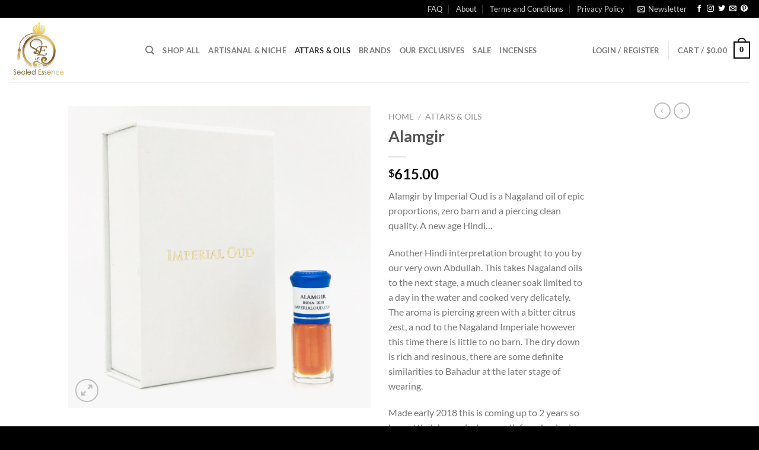

--- FILE ---
content_type: text/html; charset=UTF-8
request_url: https://www.sealedessence.com/product/alamgir/
body_size: 48314
content:
<!DOCTYPE html>
<html lang="en-US" class="loading-site no-js">
<head>
	<meta charset="UTF-8"/>
	<link rel="profile" href="http://gmpg.org/xfn/11"/>
	<link rel="pingback" href="https://www.sealedessence.com/xmlrpc.php"/>

					
				
<style id="jetpack-boost-critical-css">@media all{.pwb-clearfix:after{content:"";display:table;clear:both}.pwb-single-product-brands{padding-top:1em;display:flex;gap:.1em}.wishlist-icon{position:relative}.wishlist-popup{opacity:0;max-height:0;position:absolute;overflow:hidden;padding:5px;margin-top:-10px;border-radius:5px;line-height:1.3;text-align:center;font-size:.9em;top:100%;background-color:rgba(0,0,0,.8);right:0;color:#fff}.wishlist-popup:after{bottom:100%;right:10px;border:solid transparent;content:" ";height:0;width:0;position:absolute;border-color:transparent;border-bottom-color:rgba(0,0,0,.8);border-width:10px;margin-left:-10px}.wishlist-popup a{color:#ccc;display:block}@charset "UTF-8";html{font-family:sans-serif;-ms-text-size-adjust:100%;-webkit-text-size-adjust:100%}body{margin:0}figure,header,main,nav{display:block}a{background-color:transparent}strong{font-weight:inherit}strong{font-weight:bolder}img{border-style:none}svg:not(:root){overflow:hidden}button,input,select{font:inherit}button,input,select{overflow:visible}button,select{text-transform:none}[type="submit"],button,html [type="button"]{-webkit-appearance:button}[type="checkbox"]{-webkit-box-sizing:border-box;box-sizing:border-box;padding:0}[type="search"]{-webkit-appearance:textfield}[type="search"]::-webkit-search-cancel-button{-webkit-appearance:none}*,:after,:before{-webkit-box-sizing:border-box;box-sizing:border-box}html{-webkit-box-sizing:border-box;box-sizing:border-box;background-attachment:fixed}body{color:#777;scroll-behavior:smooth;-webkit-font-smoothing:antialiased;-moz-osx-font-smoothing:grayscale}img{max-width:100%;height:auto;display:inline-block;vertical-align:middle}figure{margin:0}a,button,input{-ms-touch-action:manipulation;touch-action:manipulation}.col{position:relative;margin:0;padding:0 15px 30px;width:100%}.col-fit{-webkit-box-flex:1;-ms-flex:1;flex:1}.col-inner{position:relative;margin-left:auto;margin-right:auto;width:100%;background-position:50% 50%;background-size:cover;background-repeat:no-repeat;-webkit-box-flex:1;-ms-flex:1 0 auto;flex:1 0 auto}@media screen and (min-width:850px){.col:first-child .col-inner{margin-left:auto;margin-right:0}.col+.col .col-inner{margin-right:auto;margin-left:0}}@media screen and (max-width:849px){.col{padding-bottom:30px}}@media screen and (min-width:850px){.row-divided>.col+.col:not(.large-12){border-left:1px solid #ececec}}.small-columns-2>.col{max-width:50%;-ms-flex-preferred-size:50%;flex-basis:50%}@media screen and (min-width:550px){.medium-columns-3>.col{max-width:33.3333333333%;-ms-flex-preferred-size:33.3333333333%;flex-basis:33.3333333333%}}@media screen and (min-width:850px){.large-2{max-width:16.6666666667%;-ms-flex-preferred-size:16.6666666667%;flex-basis:16.6666666667%}.large-6{max-width:50%;-ms-flex-preferred-size:50%;flex-basis:50%}.large-12{max-width:100%;-ms-flex-preferred-size:100%;flex-basis:100%}.large-columns-4>.col{max-width:25%;-ms-flex-preferred-size:25%;flex-basis:25%}}.container,.container-width,.row,body{width:100%;margin-left:auto;margin-right:auto}.container{padding-left:15px;padding-right:15px}.container,.container-width,.row{max-width:1080px}.row.row-small{max-width:1065px}.row.row-large{max-width:1110px}.flex-row{-js-display:flex;display:-webkit-box;display:-ms-flexbox;display:flex;-webkit-box-orient:horizontal;-webkit-box-direction:normal;-ms-flex-flow:row nowrap;flex-flow:row nowrap;-webkit-box-align:center;-ms-flex-align:center;align-items:center;-webkit-box-pack:justify;-ms-flex-pack:justify;justify-content:space-between;width:100%}.header .flex-row{height:100%}.flex-col{max-height:100%}.flex-grow{-webkit-box-flex:1;-ms-flex:1;flex:1;-ms-flex-negative:1;-ms-flex-preferred-size:auto!important}.flex-center{margin:0 auto}.flex-left{margin-right:auto}.flex-right{margin-left:auto}@media (min-width:850px){.col2-set{-js-display:flex;display:-webkit-box;display:-ms-flexbox;display:flex}.col2-set>div+div{padding-left:30px}}@media all and (-ms-high-contrast:none){.nav>li>a>i{top:-1px}}.row{width:100%;-js-display:flex;display:-webkit-box;display:-ms-flexbox;display:flex;-webkit-box-orient:horizontal;-webkit-box-direction:normal;-ms-flex-flow:row wrap;flex-flow:row wrap}.container .row:not(.row-collapse),.lightbox-content .row:not(.row-collapse){padding-left:0;padding-right:0;margin-left:-15px;margin-right:-15px;width:auto}.container .row-small:not(.row-collapse){margin-left:-10px;margin-right:-10px;margin-bottom:0}.row-small>.col{padding:0 9.8px 19.6px;margin-bottom:0}@media screen and (min-width:850px){.row-large{padding-left:0;padding-right:0}.row-large>.col{padding:0 30px 30px;margin-bottom:0}}.nav-dropdown{position:absolute;min-width:260px;max-height:0;z-index:9;padding:20px 0;opacity:0;margin:0;color:#777;background-color:#fff;text-align:left;display:table;left:-99999px}.nav-dropdown:after{visibility:hidden;display:block;content:"";clear:both;height:0}.nav-dropdown li{display:block;margin:0;vertical-align:top}.nav-dropdown>li.html{min-width:260px}.nav-dropdown-default{padding:20px}.nav-dropdown-has-arrow li.has-dropdown:after,.nav-dropdown-has-arrow li.has-dropdown:before{bottom:-2px;z-index:10;opacity:0;left:50%;border:solid transparent;content:"";height:0;width:0;position:absolute}.nav-dropdown-has-arrow li.has-dropdown:after{border-color:transparent;border-bottom-color:#fff;border-width:8px;margin-left:-8px}.nav-dropdown-has-arrow li.has-dropdown:before{z-index:-999;border-width:11px;margin-left:-11px}.nav-dropdown-has-shadow .nav-dropdown{-webkit-box-shadow:1px 1px 15px rgba(0,0,0,.15);box-shadow:1px 1px 15px rgba(0,0,0,.15)}.nav-dropdown-has-arrow.nav-dropdown-has-border li.has-dropdown:before{border-bottom-color:#ddd}.nav-dropdown-has-border .nav-dropdown{border:2px solid #ddd}.nav p{margin:0;padding-bottom:0}.nav{margin:0;padding:0}.nav{width:100%;position:relative;display:inline-block;display:-webkit-box;display:-ms-flexbox;display:flex;-webkit-box-orient:horizontal;-webkit-box-direction:normal;-ms-flex-flow:row wrap;flex-flow:row wrap;-webkit-box-align:center;-ms-flex-align:center;align-items:center}.nav>li{display:inline-block;list-style:none;margin:0;padding:0;position:relative;margin:0 7px}.nav>li>a{padding:10px 0;display:inline-block;display:-webkit-inline-box;display:-ms-inline-flexbox;display:inline-flex;-ms-flex-wrap:wrap;flex-wrap:wrap;-webkit-box-align:center;-ms-flex-align:center;align-items:center}.nav.nav-small>li>a{vertical-align:top;padding-top:5px;padding-bottom:5px;font-weight:400}.nav-small.nav>li.html{font-size:.75em}.nav-center{-webkit-box-pack:center;-ms-flex-pack:center;justify-content:center}.nav-left{-webkit-box-pack:start;-ms-flex-pack:start;justify-content:flex-start}.nav-right{-webkit-box-pack:end;-ms-flex-pack:end;justify-content:flex-end}@media (max-width:849px){.medium-nav-center{-webkit-box-pack:center;-ms-flex-pack:center;justify-content:center}}.nav>li>a{color:rgba(102,102,102,.85)}.nav>li.active>a{color:rgba(17,17,17,.85)}.nav li:first-child{margin-left:0!important}.nav li:last-child{margin-right:0!important}.nav-uppercase>li>a{letter-spacing:.02em;text-transform:uppercase;font-weight:bolder}@media (min-width:850px){.nav-divided>li{margin:0 .7em}.nav-divided>li+li>a:after{content:"";position:absolute;top:50%;width:1px;border-left:1px solid rgba(0,0,0,.1);height:15px;margin-top:-7px;left:-1em}}li.html form,li.html input{margin:0}.nav-line>li>a:before{content:" ";position:absolute;top:0;left:50%;-webkit-transform:translateX(-50%);-ms-transform:translateX(-50%);transform:translateX(-50%);width:100%;background-color:#446084;opacity:0;height:3px}.nav-line>li.active>a:before{opacity:1}.tabbed-content{display:-webkit-box;display:-ms-flexbox;display:flex;-webkit-box-orient:horizontal;-webkit-box-direction:normal;-ms-flex-flow:row wrap;flex-flow:row wrap}.tabbed-content .nav,.tabbed-content .tab-panels{width:100%}.tab-panels{padding-top:1em}.tab-panels .entry-content{padding:0}.tab-panels .panel:not(.active){zoom:1;visibility:hidden;height:0;padding:0;display:block;overflow:hidden;opacity:0}.tab-panels .panel.active{display:block!important}@media (max-width:549px){.small-nav-collapse>li{width:100%;margin:0!important}.small-nav-collapse>li a{width:100%;display:block}}.nav.nav-vertical{-webkit-box-orient:vertical;-webkit-box-direction:normal;-ms-flex-flow:column;flex-flow:column}.nav.nav-vertical li{list-style:none;margin:0;width:100%}.nav-vertical>li{display:-webkit-box;display:-ms-flexbox;display:flex;-webkit-box-orient:horizontal;-webkit-box-direction:normal;-ms-flex-flow:row wrap;flex-flow:row wrap;-webkit-box-align:center;-ms-flex-align:center;align-items:center}.nav-vertical>li>a{display:-webkit-box;display:-ms-flexbox;display:flex;-webkit-box-align:center;-ms-flex-align:center;align-items:center;width:auto;-webkit-box-flex:1;-ms-flex-positive:1;flex-grow:1}.nav-vertical>li.html{padding-top:1em;padding-bottom:1em}.nav-sidebar.nav-vertical>li+li{border-top:1px solid #ececec}.nav-vertical>li+li{border-top:1px solid #ececec}.nav-vertical .social-icons{display:block;width:100%}.badge-container{margin:30px 0 0}.badge{display:table;z-index:20;height:2.8em;width:2.8em;-webkit-backface-visibility:hidden;backface-visibility:hidden}.badge-inner{display:table-cell;vertical-align:middle;text-align:center;width:100%;height:100%;background-color:#446084;line-height:.85;color:#fff;font-weight:bolder;padding:2px;white-space:nowrap}.badge-circle{margin-left:-.4em}.badge-circle .badge-inner{border-radius:999px}.banner{position:relative;background-color:#446084;width:100%;min-height:30px}.banner-bg{overflow:hidden}.banner-layers{max-height:100%;height:100%;position:relative}@media (max-width:549px){.banner-layers{overflow:auto;-webkit-overflow-scrolling:touch}}.banner-layers>*{position:absolute!important}.box{width:100%;position:relative;margin:0 auto}.box a{display:inline-block}.box-image>div>a{display:block}.box-text{padding-top:.7em;padding-bottom:1.4em;position:relative;width:100%;font-size:.9em}@media (max-width:549px){.box-text{font-size:85%}}.box-image{position:relative;height:auto;margin:0 auto;overflow:hidden}.box-text.text-center{padding-left:10px;padding-right:10px}.box-image img{max-width:100%;width:100%;margin:0 auto}.button,button,input[type="button"]{position:relative;display:inline-block;background-color:transparent;text-transform:uppercase;font-size:.97em;letter-spacing:.03em;font-weight:bolder;text-align:center;color:currentColor;text-decoration:none;border:1px solid transparent;vertical-align:middle;border-radius:0;margin-top:0;margin-right:1em;text-shadow:none;line-height:2.4em;min-height:2.5em;padding:0 1.2em;max-width:100%;text-rendering:optimizeLegibility;-webkit-box-sizing:border-box;box-sizing:border-box}.button.is-outline{line-height:2.19em}.button,input[type="button"].button{color:#fff;background-color:#446084;background-color:var(--primary-color);border-color:rgba(0,0,0,.05)}.button.is-outline{border:2px solid currentColor;background-color:transparent}.is-form,input[type="button"].is-form{overflow:hidden;position:relative;background-color:#f9f9f9;text-shadow:1px 1px 1px #fff;color:#666;border:1px solid #ddd;text-transform:none;font-weight:400}.dark .button{color:#fff}.is-outline{color:silver}.primary{background-color:#446084}.button.alt,.secondary{background-color:#d26e4b}.text-right .button:last-of-type{margin-right:0!important}.flex-col .button,.flex-col button,.flex-col input{margin-bottom:0}.is-divider{height:3px;display:block;background-color:rgba(0,0,0,.1);margin:1em 0;width:100%;max-width:30px}form{margin-bottom:0}input[type="email"],input[type="number"],input[type="password"],input[type="search"],input[type="text"],select{-webkit-box-sizing:border-box;box-sizing:border-box;border:1px solid #ddd;padding:0 .75em;height:2.507em;font-size:.97em;border-radius:0;max-width:100%;width:100%;vertical-align:middle;background-color:#fff;color:#333;-webkit-box-shadow:inset 0 1px 2px rgba(0,0,0,.1);box-shadow:inset 0 1px 2px rgba(0,0,0,.1)}input[type="email"],input[type="number"],input[type="search"],input[type="text"]{-webkit-appearance:none;-moz-appearance:none;appearance:none}label{font-weight:700;display:block;font-size:.9em;margin-bottom:.4em}input[type="checkbox"]{display:inline;margin-right:10px;font-size:16px}select{-webkit-box-shadow:inset 0 -1.4em 1em 0 rgba(0,0,0,.02);box-shadow:inset 0 -1.4em 1em 0 rgba(0,0,0,.02);background-color:#fff;-webkit-appearance:none;-moz-appearance:none;background-image:url([data-uri]);background-position:right .45em top 50%;background-repeat:no-repeat;padding-right:1.4em;background-size:auto 16px;border-radius:0;display:block}.form-flat input:not([type=submit]){background-color:rgba(0,0,0,.03);-webkit-box-shadow:none;box-shadow:none;border-color:rgba(0,0,0,.09);color:currentColor!important;border-radius:99px}.form-flat button,.form-flat input{border-radius:99px}.dark .form-flat input:not([type=submit]),.nav-dark .form-flat input:not([type=submit]){background-color:rgba(255,255,255,.2)!important;border-color:rgba(255,255,255,.09);color:#fff}.dark .form-flat input::-webkit-input-placeholder,.nav-dark .form-flat input::-webkit-input-placeholder{color:#fff}i[class^="icon-"]{font-family:fl-icons!important;font-display:block;speak:none!important;margin:0;padding:0;display:inline-block;font-style:normal!important;font-weight:400!important;font-variant:normal!important;text-transform:none!important;position:relative;line-height:1.2}.button i,button i{vertical-align:middle;top:-1.5px}a.icon:not(.button){font-family:sans-serif;margin-left:.25em;margin-right:.25em;font-size:1.2em}.header a.icon:not(.button){margin-left:.3em;margin-right:.3em}.header .nav-small a.icon:not(.button){font-size:1em}.button.icon{margin-left:.12em;margin-right:.12em;min-width:2.5em;padding-left:.6em;padding-right:.6em;display:inline-block}.button.icon i{font-size:1.2em}.button.icon.circle{padding-left:0;padding-right:0}.button.icon.circle>i{margin:0 8px}.button.icon.circle>i:only-child{margin:0}.nav>li>a>i{vertical-align:middle;font-size:20px}.nav>li>a>i+span{margin-left:5px}.nav-small>li>a>i{font-size:1em}.nav>li>a>i.icon-search{font-size:1.2em}.nav>li>a>i.icon-menu{font-size:1.9em}.nav>li.has-icon>a>i{min-width:1em}.nav-vertical>li>a>i{font-size:16px;opacity:.6}.image-icon{display:inline-block;height:auto;vertical-align:middle;position:relative}span+.image-icon{margin-left:10px}img{opacity:1}.overlay{position:absolute;top:0;bottom:0;height:100%;left:-1px;right:-1px;background-color:rgba(0,0,0,.15)}img.back-image{right:0;width:100%;height:100%;bottom:0;left:0;top:0;position:absolute;-o-object-position:50% 50%;object-position:50% 50%;-o-object-fit:cover;object-fit:cover;font-family:"object-fit: cover;"}.image-tools{padding:10px;position:absolute}.image-tools a:last-child{margin-bottom:0}.image-tools a.button{display:block}.image-tools.bottom.left{padding-top:0;padding-right:0}.image-tools.top.right{padding-bottom:0;padding-left:0}.image-tools .cart-icon{position:absolute;left:10px;margin:5px;bottom:100%}@media only screen and (max-device-width:1024px){.image-tools{opacity:1!important;padding:5px}}.lightbox-content{background-color:#fff;max-width:875px;margin:0 auto;-webkit-box-shadow:3px 3px 20px 0 rgba(0,0,0,.15);box-shadow:3px 3px 20px 0 rgba(0,0,0,.15);position:relative}.lightbox-content .lightbox-inner{padding:30px 20px}.pswp__bg{background-color:rgba(0,0,0,.6)}@media (min-width:549px){.pswp__top-bar{background-color:transparent!important}}.pswp__item{opacity:0}.pswp__caption__center{text-align:center}.mfp-hide{display:none!important}.loading-spin{position:relative}.loading-spin{content:"";margin:0 auto;font-size:10px;text-indent:-9999em;border-top:3px solid rgba(0,0,0,.1)!important;border-right:3px solid rgba(0,0,0,.1)!important;border-bottom:3px solid rgba(0,0,0,.1)!important;opacity:.8;border-left:3px solid #446084;border-radius:50%;width:30px;height:30px}.loading-spin{border-radius:50%;width:30px;height:30px}.row-slider,.slider{position:relative;scrollbar-width:none}.slider:not(.flickity-enabled){white-space:nowrap;overflow-y:hidden;overflow-x:scroll;width:auto;-ms-overflow-style:-ms-autohiding-scrollbar}.row-slider::-webkit-scrollbar,.slider::-webkit-scrollbar{width:0!important;height:0!important}.row-slider:not(.flickity-enabled){display:block!important}.slider:not(.flickity-enabled)>*{display:inline-block!important;white-space:normal!important;vertical-align:top}.slider>div:not(.col){width:100%}.slider-nav-reveal{padding-top:0;overflow:hidden}table{width:100%;margin-bottom:1em;border-color:#ececec;border-spacing:0}td,th{padding:.5em;text-align:left;border-bottom:1px solid #ececec;line-height:1.3;font-size:.9em}td{color:#666}th:first-child{padding-left:0}td:last-child{padding-right:0}td p,td select{margin:.5em 0}label{color:#222}.text-box{max-height:100%}.text-box .text-box-content{position:relative;z-index:10;-webkit-backface-visibility:hidden;backface-visibility:hidden}a{color:#334862;text-decoration:none}a.plain{color:currentColor}.dark a{color:currentColor}ul{list-style:disc}ul{margin-top:0;padding:0}ul ul{margin:1.5em 0 1.5em 3em}li{margin-bottom:.6em}.entry-summary ul li{margin-left:1.3em}.button,button,input,select{margin-bottom:1em}figure,form,p,ul{margin-bottom:1.3em}form p{margin-bottom:.5em}body{line-height:1.6}h1,h2,h3,h4{color:#555;width:100%;margin-top:0;margin-bottom:.5em;text-rendering:optimizeSpeed}h1{font-size:1.7em;line-height:1.3}h2{font-size:1.6em;line-height:1.3}h3{font-size:1.25em}h4{font-size:1.125em}@media (max-width:549px){h1{font-size:1.4em}h2{font-size:1.2em}h3{font-size:1em}}p{margin-top:0}p.lead{font-size:1.3em}.uppercase,th{line-height:1.05;letter-spacing:.05em;text-transform:uppercase}.is-normal{font-weight:400}.uppercase{line-height:1.2;text-transform:uppercase}.is-larger{font-size:1.3em}.is-small{font-size:.8em}.is-smaller{font-size:.75em}@media (max-width:549px){.is-larger{font-size:1.2em}}.box-text a:not(.button){line-height:1.3;margin-top:.1em;margin-bottom:.1em}.box-text p{margin-top:.1em;margin-bottom:.1em}.banner .button{margin-top:.5em;margin-bottom:.5em}.banner h3{font-size:2em}.banner h3{padding:0;font-weight:400;margin-top:.2em;margin-bottom:.2em;line-height:1}.banner p{padding:0;margin-top:1em;margin-bottom:1em}.nav>li>a{font-size:.8em}.nav>li.html{font-size:.85em}.container:after,.row:after{content:"";display:table;clear:both}@media (max-width:549px){.hide-for-small{display:none!important}}@media (min-width:850px){.show-for-medium{display:none!important}}@media (max-width:849px){.hide-for-medium{display:none!important}}.full-width{width:100%!important;max-width:100%!important;padding-left:0!important;padding-right:0!important;display:block}.mb-0{margin-bottom:0!important}.ml-0{margin-left:0!important}.mb-half{margin-bottom:15px}.ml-half{margin-left:15px}.mb-half:last-child{margin-bottom:0}.pb-half{padding-bottom:15px}.pt-half{padding-top:15px}.pb-0{padding-bottom:0!important}.no-padding{padding:0!important}.inner-padding{padding:30px}.text-left{text-align:left}.text-center{text-align:center}.text-right{text-align:right}.text-center .is-divider,.text-center>div,.text-center>div>div{margin-left:auto;margin-right:auto}.relative{position:relative!important}.absolute{position:absolute!important}.fixed{position:fixed!important;z-index:12}.top{top:0}.right{right:0}.left{left:0}.bottom{bottom:0}.fill{position:absolute;top:0;left:0;height:100%;right:0;bottom:0;padding:0!important;margin:0!important}.bg-fill{background-size:cover!important;background-repeat:no-repeat!important;background-position:50% 50%}.circle{border-radius:999px!important;-o-object-fit:cover;object-fit:cover}.has-border{border:2px solid #446084;padding:15px 30px 30px}.z-1{z-index:21}.z-3{z-index:23}.z-top{z-index:9995}.is-transparent{background-color:transparent!important}.no-text-overflow{white-space:nowrap;overflow:hidden;-o-text-overflow:ellipsis;text-overflow:ellipsis}.op-7{opacity:.7}.no-scrollbar{-ms-overflow-style:-ms-autohiding-scrollbar;scrollbar-width:none}.no-scrollbar::-webkit-scrollbar{width:0!important;height:0!important}.screen-reader-text{clip:rect(1px,1px,1px,1px);position:absolute!important;height:1px;width:1px;overflow:hidden}@media screen and (max-width:549px){.x10{left:10%}.y50{top:50.3%;-webkit-transform:translateY(-50%);-ms-transform:translateY(-50%);transform:translateY(-50%)}}@media screen and (min-width:550px)and (max-width:849px){.md-x10{left:10%}.md-y50{top:50%;-webkit-transform:translateY(-50%)!important;-ms-transform:translateY(-50%)!important;transform:translateY(-50%)!important}}@media screen and (min-width:850px){.lg-x10{left:10%}.lg-y50{top:50%;-webkit-transform:translateY(-50%)!important;-ms-transform:translateY(-50%)!important;transform:translateY(-50%)!important}}.res-text{font-size:11px}@media screen and (min-width:550px){.res-text{font-size:1.8vw}}@media screen and (min-width:850px){.res-text{font-size:16px}}[data-animate]{will-change:filter , transform , opacity;-webkit-backface-visibility:hidden;opacity:0!important}[data-animate="fadeInUp"]{-webkit-transform:translate3d(0,70px,0);transform:translate3d(0,70px,0)}.is-border{border-width:1px;border-style:solid;border-color:#ececec;position:absolute;border-radius:0;margin:0;top:0;bottom:0;right:0;left:0}.is-dashed{border-style:dashed}.hover-slide-in,.show-on-hover{opacity:0;-webkit-filter:blur(0);filter:blur(0)}.hover-slide-in{-webkit-transform:translateY(100%) translateZ(0);transform:translateY(100%) translateZ(0)}.button.tooltip{opacity:1}.dark,.dark p{color:#f1f1f1}.dark h3,.dark label{color:#fff}.nav-dark .nav>li>a{color:rgba(255,255,255,.8)}.nav-dark .nav-divided>li+li>a:after{border-color:rgba(255,255,255,.2)}.nav-dark .nav>li.html{color:#fff}html{overflow-x:hidden}@media (max-width:849px){body{overflow-x:hidden}}#main,#wrapper{background-color:#fff;position:relative}.header,.header-wrapper{width:100%;z-index:30;position:relative;background-size:cover;background-position:50% 0}.header-bg-color{background-color:rgba(255,255,255,.9)}.header-top{display:-webkit-box;display:-ms-flexbox;display:flex;-webkit-box-align:center;-ms-flex-align:center;align-items:center;-ms-flex-wrap:no-wrap;flex-wrap:no-wrap}.header-bg-color,.header-bg-image{background-position:50% 0}.header-top{background-color:#446084;z-index:11;position:relative;min-height:20px}.header-main{z-index:10;position:relative}.top-divider{margin-bottom:-1px;border-top:1px solid currentColor;opacity:.1}.nav>li.header-divider{border-left:1px solid rgba(0,0,0,.1);height:30px;vertical-align:middle;position:relative;margin:0 7.5px}.header-full-width .container{max-width:100%!important}.entry-content{padding-top:1.5em;padding-bottom:1.5em}.breadcrumbs{color:#222;font-weight:700;letter-spacing:0;padding:0}.product-info .breadcrumbs{font-size:.85em;margin:0 0 .5em}.breadcrumbs .divider{position:relative;top:0;opacity:.35;margin:0 .3em;font-weight:300}.breadcrumbs a{color:rgba(102,102,102,.7);font-weight:400}.breadcrumbs a:first-of-type{margin-left:0}html{background-color:#5b5b5b}.back-to-top{margin:0;opacity:0;bottom:20px;right:20px;-webkit-transform:translateY(30%);-ms-transform:translateY(30%);transform:translateY(30%)}.logo{line-height:1;margin:0}.logo a{text-decoration:none;display:block;color:#446084;font-size:32px;text-transform:uppercase;font-weight:bolder;margin:0}.logo img{display:block;width:auto}.header-logo-dark{display:none!important}.logo-left .logo{margin-left:0;margin-right:30px}@media screen and (max-width:849px){.header-inner .nav{-ms-flex-wrap:nowrap;flex-wrap:nowrap}.medium-logo-center .flex-left{-webkit-box-ordinal-group:2;-ms-flex-order:1;order:1;-webkit-box-flex:1;-ms-flex:1 1 0;flex:1 1 0}.medium-logo-center .logo{-webkit-box-ordinal-group:3;-ms-flex-order:2;order:2;text-align:center;margin:0 15px}.medium-logo-center .logo img{margin:0 auto}.medium-logo-center .flex-right{-webkit-box-flex:1;-ms-flex:1 1 0;flex:1 1 0;-webkit-box-ordinal-group:4;-ms-flex-order:3;order:3}}.next-prev-thumbs li{position:relative;display:inline-block;margin:0 1px!important}.next-prev-thumbs li .button{margin-bottom:0}.next-prev-thumbs .nav-dropdown{padding:2px;width:90px;min-width:90px}.sidebar-menu .search-form{display:block!important}.searchform-wrapper form{margin-bottom:0}.sidebar-menu .search-form{padding:5px 0;width:100%}.searchform-wrapper:not(.form-flat) .submit-button{border-top-left-radius:0!important;border-bottom-left-radius:0!important}.searchform{position:relative}.searchform .button.icon{margin:0}.searchform .button.icon i{font-size:1.2em}.searchform-wrapper{width:100%}.header .search-form .live-search-results{text-align:left;color:#111;top:105%;-webkit-box-shadow:0 0 10px 0 rgba(0,0,0,.1);box-shadow:0 0 10px 0 rgba(0,0,0,.1);left:0;right:0;background-color:rgba(255,255,255,.95);position:absolute}.header li .html .live-search-results{top:0;position:relative;-webkit-box-shadow:none;box-shadow:none;background-color:transparent}.icon-menu:before{content:""}.icon-heart:before{content:""}.icon-angle-left:before{content:""}.icon-angle-right:before{content:""}.icon-angle-up:before{content:""}.icon-twitter:before{content:""}.icon-envelop:before{content:""}.icon-facebook:before{content:""}.icon-instagram:before{content:""}.icon-pinterest:before{content:""}.icon-search:before{content:""}.icon-expand:before{content:""}.social-icons{display:inline-block;vertical-align:middle;font-size:.85em;color:#999}.html .social-icons{font-size:1em}.social-icons i{min-width:1em}.nav-dark .social-icons{color:#fff}@charset "UTF-8";.grid-tools{display:-webkit-box;display:-ms-flexbox;display:flex;width:100%;padding:0!important;margin-bottom:-1px;-webkit-backface-visibility:hidden;backface-visibility:hidden;white-space:nowrap}.grid-tools a{-o-text-overflow:ellipsis;text-overflow:ellipsis;opacity:.95;display:block;width:100%;padding:.4em 0 .5em;font-size:.85em;font-weight:700;text-transform:uppercase;background-color:#446084;color:#f1f1f1}.grid-tools a+a{border-left:1px solid rgba(255,255,255,.1)}.grid-tools .add-to-cart-grid{width:0}.box-image .out-of-stock-label{color:#333;font-weight:700;text-transform:uppercase;position:absolute;top:40%;left:0;right:0;background:#fff;padding:20px 0;background:rgba(255,255,255,.9);text-align:center;opacity:.9}.woocommerce-form-login .button{margin-bottom:0}.woocommerce-privacy-policy-text{font-size:85%}p.form-row-wide{clear:both}.woocommerce-product-gallery figure{margin:0}.woocommerce-form-register .woocommerce-privacy-policy-text{margin-bottom:1.5em}.price{line-height:1}.product-info .price{font-size:1.5em;margin:.5em 0;font-weight:bolder}.price-wrapper .price{display:block}span.amount{white-space:nowrap;color:#111;font-weight:700}.header-cart-title span.amount{color:currentColor}.product-main{padding:40px 0}.product-info{padding-top:10px}.product-summary .woocommerce-Price-currencySymbol{font-size:.75em;vertical-align:top;margin-top:.05em}.product-summary .quantity{margin-bottom:1em}.product-summary .variations_button{padding:.5em 0}.product-summary table tr+tr{border-top:1px dashed #ddd}.product_meta{font-size:.8em;margin-bottom:1em}.product_meta>span{display:block;border-top:1px dotted #ddd;padding:5px 0}.product-gallery{padding-bottom:0!important}.product-gallery-slider img{width:100%}.product-footer .woocommerce-tabs{padding:30px 0;border-top:1px solid #ececec}.product-footer .woocommerce-tabs>.nav-line:not(.nav-vertical){margin-top:-31px}#product-sidebar .next-prev-thumbs{margin:-.5em 0 3em}.product-sidebar-small{font-size:.9em}.product-section{border-top:1px solid #ececec}.quantity{opacity:1;display:inline-block;display:-webkit-inline-box;display:-ms-inline-flexbox;display:inline-flex;margin-right:1em;white-space:nowrap;vertical-align:top}.quantity .button.minus{border-right:0!important;border-top-right-radius:0!important;border-bottom-right-radius:0!important}.quantity .button.plus{border-left:0!important;border-top-left-radius:0!important;border-bottom-left-radius:0!important}.quantity .minus,.quantity .plus{padding-left:.5em;padding-right:.5em}.quantity input{padding-left:0;padding-right:0;display:inline-block;vertical-align:top;margin:0}.quantity input[type="number"]{max-width:2.5em;width:2.5em;text-align:center;border-radius:0!important;-webkit-appearance:textfield;-moz-appearance:textfield;appearance:textfield;font-size:1em}@media (max-width:549px){.quantity input[type=number]{width:2em}}.cart-icon{display:inline-block}.cart-icon strong{border-radius:0;font-weight:700;margin:.3em 0;border:2px solid #446084;color:#446084;position:relative;display:inline-block;vertical-align:middle;text-align:center;width:2.2em;height:2.2em;font-size:1em;line-height:1.9em;font-family:Helvetica,Arial,sans-serif}.cart-icon strong:after{bottom:100%;margin-bottom:0;margin-left:-7px;height:8px;width:14px;left:50%;content:" ";position:absolute;border:2px solid #446084;border-top-left-radius:99px;border-top-right-radius:99px;border-bottom:0}.woocommerce-mini-cart__empty-message{text-align:center}.variations{position:relative}.variations td{vertical-align:middle;padding:.2em 0;border:0}.variations .reset_variations{position:absolute;right:0;bottom:95%;color:currentColor;opacity:.6;font-size:11px;text-transform:uppercase}.wpforms-container noscript.wpforms-error-noscript{color:#900}.wpforms-container .wpforms-submit-container{padding:10px 0 0 0;position:relative}.wpforms-container .wpforms-submit-spinner{margin-left:.5em}.wpforms-container{margin-bottom:26px}.wpforms-container .wpforms-field-hp{display:none!important;position:absolute!important;left:-9000px!important}.wpforms-container input.wpforms-field-medium{max-width:60%}.wpforms-container input.wpforms-field-large{max-width:100%}.wpforms-container .wpforms-field{padding:10px 0;position:relative}.wpforms-container .wpforms-field-label{display:block;font-weight:700;float:none;word-break:break-word;word-wrap:break-word}.wpforms-container input[type="email"],.wpforms-container input[type="text"]{display:block;width:100%;box-sizing:border-box;-webkit-box-sizing:border-box;-moz-box-sizing:border-box;float:none;font-family:inherit}@media only screen and (max-width:600px){.wpforms-container .wpforms-field:not(.wpforms-field-phone):not(.wpforms-field-select-style-modern){overflow-x:hidden}.wpforms-container .wpforms-form .wpforms-field>*{max-width:100%}}.pswp__button{width:44px;height:44px;position:relative;background:0 0;overflow:visible;-webkit-appearance:none;display:block;border:0;padding:0;margin:0;float:right;opacity:.75;-webkit-box-shadow:none;box-shadow:none}.pswp__button,.pswp__button--arrow--left:before,.pswp__button--arrow--right:before{background:url(default-skin.png) 0 0 no-repeat;background-size:264px 88px;width:44px;height:44px}.pswp__button--close{background-position:0 -44px}.pswp__button--zoom{display:none;background-position:-88px 0}.pswp__button--arrow--left,.pswp__button--arrow--right{background:0 0;top:50%;margin-top:-50px;width:70px;height:100px;position:absolute}.pswp__button--arrow--left{left:0}.pswp__button--arrow--right{right:0}.pswp__button--arrow--left:before,.pswp__button--arrow--right:before{content:'';top:35px;background-color:rgba(0,0,0,.3);height:30px;width:32px;position:absolute}.pswp__button--arrow--left:before{left:6px;background-position:-138px -44px}.pswp__button--arrow--right:before{right:6px;background-position:-94px -44px}.pswp__share-modal{display:block;background:rgba(0,0,0,.5);width:100%;height:100%;top:0;left:0;padding:10px;position:absolute;z-index:1600;opacity:0;-webkit-backface-visibility:hidden;will-change:opacity}.pswp__share-modal--hidden{display:none}.pswp__share-tooltip{z-index:1620;position:absolute;background:#fff;top:56px;border-radius:2px;display:block;width:auto;right:44px;-webkit-box-shadow:0 2px 5px rgba(0,0,0,.25);box-shadow:0 2px 5px rgba(0,0,0,.25);-webkit-transform:translateY(6px);-ms-transform:translateY(6px);transform:translateY(6px);-webkit-backface-visibility:hidden;will-change:transform}.pswp__counter{position:absolute;left:0;top:0;height:44px;font-size:13px;line-height:44px;color:#fff;opacity:.75;padding:0 10px}.pswp__caption{position:absolute;left:0;bottom:0;width:100%;min-height:44px}.pswp__caption__center{text-align:left;max-width:420px;margin:0 auto;font-size:13px;padding:10px;line-height:20px;color:#ccc}.pswp__preloader{width:44px;height:44px;position:absolute;top:0;left:50%;margin-left:-22px;opacity:0;will-change:opacity;direction:ltr}@media screen and (max-width:1024px){.pswp__preloader{position:relative;left:auto;top:auto;margin:0;float:right}}.pswp__ui{-webkit-font-smoothing:auto;visibility:visible;opacity:1;z-index:1550}.pswp__top-bar{position:absolute;left:0;top:0;height:44px;width:100%}.pswp__caption,.pswp__top-bar{-webkit-backface-visibility:hidden;will-change:opacity}.pswp__caption,.pswp__top-bar{background-color:rgba(0,0,0,.5)}.pswp__ui--hidden .pswp__button--arrow--left,.pswp__ui--hidden .pswp__button--arrow--right,.pswp__ui--hidden .pswp__caption,.pswp__ui--hidden .pswp__top-bar{opacity:.001}@charset "UTF-8";.screen-reader-text{clip:rect(1px,1px,1px,1px);word-wrap:normal!important;border:0;-webkit-clip-path:inset(50%);clip-path:inset(50%);height:1px;margin:-1px;overflow:hidden;padding:0;position:absolute!important;width:1px}button.pswp__button{box-shadow:none!important;background-image:url(default-skin/default-skin.png)!important}button.pswp__button,button.pswp__button--arrow--left::before,button.pswp__button--arrow--right::before{background-color:transparent!important}button.pswp__button--arrow--left,button.pswp__button--arrow--right{background-image:none!important}.pswp{display:none;position:absolute;width:100%;height:100%;left:0;top:0;overflow:hidden;-ms-touch-action:none;touch-action:none;z-index:1500;-webkit-text-size-adjust:100%;-webkit-backface-visibility:hidden;outline:0}.pswp *{-webkit-box-sizing:border-box;box-sizing:border-box}.pswp__bg{position:absolute;left:0;top:0;width:100%;height:100%;background:#000;opacity:0;-webkit-transform:translateZ(0);transform:translateZ(0);-webkit-backface-visibility:hidden;will-change:opacity}.pswp__scroll-wrap{position:absolute;left:0;top:0;width:100%;height:100%;overflow:hidden}.pswp__container{-ms-touch-action:none;touch-action:none;position:absolute;left:0;right:0;top:0;bottom:0}.pswp__container{-webkit-touch-callout:none}.pswp__bg{will-change:opacity}.pswp__container{-webkit-backface-visibility:hidden}.pswp__item{position:absolute;left:0;right:0;top:0;bottom:0;overflow:hidden}}</style><meta name='robots' content='index, follow, max-image-preview:large, max-snippet:-1, max-video-preview:-1'/>

<meta name="viewport" content="width=device-width, initial-scale=1"/>
	<!-- This site is optimized with the Yoast SEO plugin v20.13 - https://yoast.com/wordpress/plugins/seo/ -->
	<title>Alamgir by Imperial Oud - Sealed Essence</title>
	<meta name="description" content="Alamgir by Imperial Oud is a Nagaland oil of epic proportions, zero barn and a piercing clean quality. A phenomenal new age Hindi that will blow your mind."/>
	<link rel="canonical" href="https://www.sealedessence.com/product/alamgir/"/>
	<meta property="og:locale" content="en_US"/>
	<meta property="og:type" content="product"/>
	<meta property="og:title" content="Alamgir by Imperial Oud - Sealed Essence"/>
	<meta property="og:description" content="Alamgir by Imperial Oud is a Nagaland oil of epic proportions, zero barn and a piercing clean quality. A phenomenal new age Hindi that will blow your mind."/>
	<meta property="og:url" content="https://www.sealedessence.com/product/alamgir/"/>
	<meta property="og:site_name" content="Sealed Essence"/>
	<meta property="article:modified_time" content="2023-11-04T17:21:57+00:00"/>
	<meta property="og:image" content="https://www.sealedessence.com/wp-content/uploads/2020/06/Alamgir-2018-L-800x800.png"/>
	<meta property="og:image:width" content="800"/>
	<meta property="og:image:height" content="800"/>
	<meta property="og:image:type" content="image/png"/>
	<meta name="twitter:card" content="summary_large_image"/>
	<meta name="twitter:site" content="@SealedEssence"/>
	<meta name="twitter:label1" content="Availability"/>
	<meta name="twitter:data1" content="In stock"/>
	
	<meta property="og:availability" content="instock"/>
	<meta property="product:availability" content="instock"/>
	<meta property="product:condition" content="new"/>
	<!-- / Yoast SEO plugin. -->


<link rel='dns-prefetch' href='//stats.wp.com'/>
<link rel='dns-prefetch' href='//js.hs-scripts.com'/>
<link rel='dns-prefetch' href='//i0.wp.com'/>
<link rel='dns-prefetch' href='//c0.wp.com'/>
<link rel='prefetch' href='https://www.sealedessence.com/wp-content/themes/flatsome/assets/js/flatsome.js?ver=a0a7aee297766598a20e'/>
<link rel='prefetch' href='https://www.sealedessence.com/wp-content/themes/flatsome/assets/js/chunk.slider.js?ver=3.18.7'/>
<link rel='prefetch' href='https://www.sealedessence.com/wp-content/themes/flatsome/assets/js/chunk.popups.js?ver=3.18.7'/>
<link rel='prefetch' href='https://www.sealedessence.com/wp-content/themes/flatsome/assets/js/chunk.tooltips.js?ver=3.18.7'/>
<link rel='prefetch' href='https://www.sealedessence.com/wp-content/themes/flatsome/assets/js/woocommerce.js?ver=49415fe6a9266f32f1f2'/>
<link rel="alternate" type="application/rss+xml" title="Sealed Essence &raquo; Feed" href="https://www.sealedessence.com/feed/"/>
<link rel="alternate" type="application/rss+xml" title="Sealed Essence &raquo; Comments Feed" href="https://www.sealedessence.com/comments/feed/"/>

<style type="text/css">img.wp-smiley,img.emoji{display:inline!important;border:none!important;box-shadow:none!important;height:1em!important;width:1em!important;margin:0 .07em!important;vertical-align:-.1em!important;background:none!important;padding:0!important}</style>
	<noscript><link rel='stylesheet' id='font-awesome-css' href='https://www.sealedessence.com/wp-content/plugins/woocommerce-ajax-filters/berocket/assets/css/font-awesome.min.css?ver=6.2.8' type='text/css' media='all'/>
</noscript><script src="/cdn-cgi/scripts/7d0fa10a/cloudflare-static/rocket-loader.min.js" data-cf-settings="00c03549cc23764cad28e826-|49"></script><link rel='stylesheet' id='font-awesome-css' href='https://www.sealedessence.com/wp-content/plugins/woocommerce-ajax-filters/berocket/assets/css/font-awesome.min.css?ver=6.2.8' type='text/css' media="not all" data-media="all" onload="this.media=this.dataset.media; delete this.dataset.media; this.removeAttribute( 'onload' );"/>
<style id='font-awesome-inline-css' type='text/css'>[data-font="FontAwesome"]:before{font-family:'FontAwesome'!important;content:attr(data-icon)!important;speak:none!important;font-weight:normal!important;font-variant:normal!important;text-transform:none!important;line-height:1!important;font-style:normal!important;-webkit-font-smoothing:antialiased!important;-moz-osx-font-smoothing:grayscale!important}</style>
<noscript><link rel='stylesheet' id='berocket_aapf_widget-style-css' href='https://www.sealedessence.com/wp-content/plugins/woocommerce-ajax-filters/assets/frontend/css/fullmain.min.css?ver=1.6.9.2' type='text/css' media='all'/>
</noscript><script src="/cdn-cgi/scripts/7d0fa10a/cloudflare-static/rocket-loader.min.js" data-cf-settings="00c03549cc23764cad28e826-|49"></script><link rel='stylesheet' id='berocket_aapf_widget-style-css' href='https://www.sealedessence.com/wp-content/plugins/woocommerce-ajax-filters/assets/frontend/css/fullmain.min.css?ver=1.6.9.2' type='text/css' media="not all" data-media="all" onload="this.media=this.dataset.media; delete this.dataset.media; this.removeAttribute( 'onload' );"/>
<style id='wp-block-library-inline-css' type='text/css'>
:root{--wp-admin-theme-color:#007cba;--wp-admin-theme-color--rgb:0,124,186;--wp-admin-theme-color-darker-10:#006ba1;--wp-admin-theme-color-darker-10--rgb:0,107,161;--wp-admin-theme-color-darker-20:#005a87;--wp-admin-theme-color-darker-20--rgb:0,90,135;--wp-admin-border-width-focus:2px;--wp-block-synced-color:#7a00df;--wp-block-synced-color--rgb:122,0,223}@media (-webkit-min-device-pixel-ratio:2),(min-resolution:192dpi){:root{--wp-admin-border-width-focus:1.5px}}.wp-element-button{cursor:pointer}:root{--wp--preset--font-size--normal:16px;--wp--preset--font-size--huge:42px}:root .has-very-light-gray-background-color{background-color:#eee}:root .has-very-dark-gray-background-color{background-color:#313131}:root .has-very-light-gray-color{color:#eee}:root .has-very-dark-gray-color{color:#313131}:root .has-vivid-green-cyan-to-vivid-cyan-blue-gradient-background{background:linear-gradient(135deg,#00d084,#0693e3)}:root .has-purple-crush-gradient-background{background:linear-gradient(135deg,#34e2e4,#4721fb 50%,#ab1dfe)}:root .has-hazy-dawn-gradient-background{background:linear-gradient(135deg,#faaca8,#dad0ec)}:root .has-subdued-olive-gradient-background{background:linear-gradient(135deg,#fafae1,#67a671)}:root .has-atomic-cream-gradient-background{background:linear-gradient(135deg,#fdd79a,#004a59)}:root .has-nightshade-gradient-background{background:linear-gradient(135deg,#330968,#31cdcf)}:root .has-midnight-gradient-background{background:linear-gradient(135deg,#020381,#2874fc)}.has-regular-font-size{font-size:1em}.has-larger-font-size{font-size:2.625em}.has-normal-font-size{font-size:var(--wp--preset--font-size--normal)}.has-huge-font-size{font-size:var(--wp--preset--font-size--huge)}.has-text-align-center{text-align:center}.has-text-align-left{text-align:left}.has-text-align-right{text-align:right}#end-resizable-editor-section{display:none}.aligncenter{clear:both}.items-justified-left{justify-content:flex-start}.items-justified-center{justify-content:center}.items-justified-right{justify-content:flex-end}.items-justified-space-between{justify-content:space-between}.screen-reader-text{clip:rect(1px,1px,1px,1px);word-wrap:normal!important;border:0;-webkit-clip-path:inset(50%);clip-path:inset(50%);height:1px;margin:-1px;overflow:hidden;padding:0;position:absolute;width:1px}.screen-reader-text:focus{clip:auto!important;background-color:#ddd;-webkit-clip-path:none;clip-path:none;color:#444;display:block;font-size:1em;height:auto;left:5px;line-height:normal;padding:15px 23px 14px;text-decoration:none;top:5px;width:auto;z-index:100000}html :where(.has-border-color){border-style:solid}html :where([style*=border-top-color]){border-top-style:solid}html :where([style*=border-right-color]){border-right-style:solid}html :where([style*=border-bottom-color]){border-bottom-style:solid}html :where([style*=border-left-color]){border-left-style:solid}html :where([style*=border-width]){border-style:solid}html :where([style*=border-top-width]){border-top-style:solid}html :where([style*=border-right-width]){border-right-style:solid}html :where([style*=border-bottom-width]){border-bottom-style:solid}html :where([style*=border-left-width]){border-left-style:solid}html :where(img[class*=wp-image-]){height:auto;max-width:100%}figure{margin:0 0 1em}html :where(.is-position-sticky){--wp-admin--admin-bar--position-offset:var(--wp-admin--admin-bar--height,0px)}@media screen and (max-width:600px){html :where(.is-position-sticky){--wp-admin--admin-bar--position-offset:0px}}
.has-text-align-justify{text-align:justify;}
</style>
<noscript><link rel='stylesheet' id='contact-form-7-css' href='https://www.sealedessence.com/wp-content/plugins/contact-form-7/includes/css/styles.css?ver=5.7.5.1' type='text/css' media='all'/>
</noscript><script src="/cdn-cgi/scripts/7d0fa10a/cloudflare-static/rocket-loader.min.js" data-cf-settings="00c03549cc23764cad28e826-|49"></script><link rel='stylesheet' id='contact-form-7-css' href='https://www.sealedessence.com/wp-content/plugins/contact-form-7/includes/css/styles.css?ver=5.7.5.1' type='text/css' media="not all" data-media="all" onload="this.media=this.dataset.media; delete this.dataset.media; this.removeAttribute( 'onload' );"/>
<noscript><link rel='stylesheet' id='photoswipe-css' href='https://c0.wp.com/p/woocommerce/8.0.1/assets/css/photoswipe/photoswipe.min.css' type='text/css' media='all'/>
</noscript><script src="/cdn-cgi/scripts/7d0fa10a/cloudflare-static/rocket-loader.min.js" data-cf-settings="00c03549cc23764cad28e826-|49"></script><link rel='stylesheet' id='photoswipe-css' href='https://c0.wp.com/p/woocommerce/8.0.1/assets/css/photoswipe/photoswipe.min.css' type='text/css' media="not all" data-media="all" onload="this.media=this.dataset.media; delete this.dataset.media; this.removeAttribute( 'onload' );"/>
<noscript><link rel='stylesheet' id='photoswipe-default-skin-css' href='https://c0.wp.com/p/woocommerce/8.0.1/assets/css/photoswipe/default-skin/default-skin.min.css' type='text/css' media='all'/>
</noscript><script src="/cdn-cgi/scripts/7d0fa10a/cloudflare-static/rocket-loader.min.js" data-cf-settings="00c03549cc23764cad28e826-|49"></script><link rel='stylesheet' id='photoswipe-default-skin-css' href='https://c0.wp.com/p/woocommerce/8.0.1/assets/css/photoswipe/default-skin/default-skin.min.css' type='text/css' media="not all" data-media="all" onload="this.media=this.dataset.media; delete this.dataset.media; this.removeAttribute( 'onload' );"/>
<style id='woocommerce-inline-inline-css' type='text/css'>.woocommerce form .form-row .required{visibility:visible}</style>
<noscript><link rel='stylesheet' id='wt-smart-coupon-for-woo-css' href='https://www.sealedessence.com/wp-content/plugins/wt-smart-coupons-for-woocommerce/public/css/wt-smart-coupon-public.css?ver=1.4.9' type='text/css' media='all'/>
</noscript><script src="/cdn-cgi/scripts/7d0fa10a/cloudflare-static/rocket-loader.min.js" data-cf-settings="00c03549cc23764cad28e826-|49"></script><link rel='stylesheet' id='wt-smart-coupon-for-woo-css' href='https://www.sealedessence.com/wp-content/plugins/wt-smart-coupons-for-woocommerce/public/css/wt-smart-coupon-public.css?ver=1.4.9' type='text/css' media="not all" data-media="all" onload="this.media=this.dataset.media; delete this.dataset.media; this.removeAttribute( 'onload' );"/>
<noscript><link rel='stylesheet' id='dashicons-css' href='https://c0.wp.com/c/6.2.8/wp-includes/css/dashicons.min.css' type='text/css' media='all'/>
</noscript><script src="/cdn-cgi/scripts/7d0fa10a/cloudflare-static/rocket-loader.min.js" data-cf-settings="00c03549cc23764cad28e826-|49"></script><link rel='stylesheet' id='dashicons-css' href='https://c0.wp.com/c/6.2.8/wp-includes/css/dashicons.min.css' type='text/css' media="not all" data-media="all" onload="this.media=this.dataset.media; delete this.dataset.media; this.removeAttribute( 'onload' );"/>
<style id='dashicons-inline-css' type='text/css'>[data-font="Dashicons"]:before{font-family:'Dashicons'!important;content:attr(data-icon)!important;speak:none!important;font-weight:normal!important;font-variant:normal!important;text-transform:none!important;line-height:1!important;font-style:normal!important;-webkit-font-smoothing:antialiased!important;-moz-osx-font-smoothing:grayscale!important}</style>
<noscript><link rel='stylesheet' id='product-pre-orders-for-woo-setting-frontend-css' href='https://www.sealedessence.com/wp-content/plugins/product-pre-orders-for-woo/css/product-pre-orders-for-woo-setting-frontend.css?ver=1.2.14' type='text/css' media='all'/>
</noscript><script src="/cdn-cgi/scripts/7d0fa10a/cloudflare-static/rocket-loader.min.js" data-cf-settings="00c03549cc23764cad28e826-|49"></script><link rel='stylesheet' id='product-pre-orders-for-woo-setting-frontend-css' href='https://www.sealedessence.com/wp-content/plugins/product-pre-orders-for-woo/css/product-pre-orders-for-woo-setting-frontend.css?ver=1.2.14' type='text/css' media="not all" data-media="all" onload="this.media=this.dataset.media; delete this.dataset.media; this.removeAttribute( 'onload' );"/>
<style id='product-pre-orders-for-woo-style-css-inline-css' type='text/css'>.wpro-pre-order-availability-date-cart{color:#a46497}.wpro-pre-order-availability-date{color:#00a79c}.wpro-pre-order-shop-page{color:#b20015}</style>
<noscript><link rel='stylesheet' id='yith-wcan-shortcodes-css' href='https://www.sealedessence.com/wp-content/plugins/yith-woocommerce-ajax-navigation/assets/css/shortcodes.css?ver=4.24.1' type='text/css' media='all'/>
</noscript><script src="/cdn-cgi/scripts/7d0fa10a/cloudflare-static/rocket-loader.min.js" data-cf-settings="00c03549cc23764cad28e826-|49"></script><link rel='stylesheet' id='yith-wcan-shortcodes-css' href='https://www.sealedessence.com/wp-content/plugins/yith-woocommerce-ajax-navigation/assets/css/shortcodes.css?ver=4.24.1' type='text/css' media="not all" data-media="all" onload="this.media=this.dataset.media; delete this.dataset.media; this.removeAttribute( 'onload' );"/>
<style id='yith-wcan-shortcodes-inline-css' type='text/css'>:root{--yith-wcan-filters_colors_titles:#434343;--yith-wcan-filters_colors_background:#fff;--yith-wcan-filters_colors_accent:#a7144c;--yith-wcan-filters_colors_accent_r:167;--yith-wcan-filters_colors_accent_g:20;--yith-wcan-filters_colors_accent_b:76;--yith-wcan-color_swatches_border_radius:100%;--yith-wcan-color_swatches_size:30px;--yith-wcan-labels_style_background:#fff;--yith-wcan-labels_style_background_hover:#a7144c;--yith-wcan-labels_style_background_active:#a7144c;--yith-wcan-labels_style_text:#434343;--yith-wcan-labels_style_text_hover:#fff;--yith-wcan-labels_style_text_active:#fff;--yith-wcan-anchors_style_text:#434343;--yith-wcan-anchors_style_text_hover:#a7144c;--yith-wcan-anchors_style_text_active:#a7144c}</style>
<noscript><link rel='stylesheet' id='flatsome-woocommerce-wishlist-css' href='https://www.sealedessence.com/wp-content/themes/flatsome/inc/integrations/wc-yith-wishlist/wishlist.css?ver=3.10.2' type='text/css' media='all'/>
</noscript><script src="/cdn-cgi/scripts/7d0fa10a/cloudflare-static/rocket-loader.min.js" data-cf-settings="00c03549cc23764cad28e826-|49"></script><link rel='stylesheet' id='flatsome-woocommerce-wishlist-css' href='https://www.sealedessence.com/wp-content/themes/flatsome/inc/integrations/wc-yith-wishlist/wishlist.css?ver=3.10.2' type='text/css' media="not all" data-media="all" onload="this.media=this.dataset.media; delete this.dataset.media; this.removeAttribute( 'onload' );"/>
<noscript><link rel='stylesheet' id='pscrollbar-css' href='https://www.sealedessence.com/wp-content/plugins/quadmenu/assets/frontend/pscrollbar/perfect-scrollbar.min.css?ver=2.3.6' type='text/css' media='all'/>
</noscript><script src="/cdn-cgi/scripts/7d0fa10a/cloudflare-static/rocket-loader.min.js" data-cf-settings="00c03549cc23764cad28e826-|49"></script><link rel='stylesheet' id='pscrollbar-css' href='https://www.sealedessence.com/wp-content/plugins/quadmenu/assets/frontend/pscrollbar/perfect-scrollbar.min.css?ver=2.3.6' type='text/css' media="not all" data-media="all" onload="this.media=this.dataset.media; delete this.dataset.media; this.removeAttribute( 'onload' );"/>
<noscript><link rel='stylesheet' id='owlcarousel-css' href='https://www.sealedessence.com/wp-content/plugins/quadmenu/assets/frontend/owlcarousel/owl.carousel.min.css?ver=2.3.6' type='text/css' media='all'/>
</noscript><script src="/cdn-cgi/scripts/7d0fa10a/cloudflare-static/rocket-loader.min.js" data-cf-settings="00c03549cc23764cad28e826-|49"></script><link rel='stylesheet' id='owlcarousel-css' href='https://www.sealedessence.com/wp-content/plugins/quadmenu/assets/frontend/owlcarousel/owl.carousel.min.css?ver=2.3.6' type='text/css' media="not all" data-media="all" onload="this.media=this.dataset.media; delete this.dataset.media; this.removeAttribute( 'onload' );"/>
<noscript><link rel='stylesheet' id='quadmenu-normalize-css' href='https://www.sealedessence.com/wp-content/plugins/quadmenu/assets/frontend/css/quadmenu-normalize.min.css?ver=2.3.6' type='text/css' media='all'/>
</noscript><script src="/cdn-cgi/scripts/7d0fa10a/cloudflare-static/rocket-loader.min.js" data-cf-settings="00c03549cc23764cad28e826-|49"></script><link rel='stylesheet' id='quadmenu-normalize-css' href='https://www.sealedessence.com/wp-content/plugins/quadmenu/assets/frontend/css/quadmenu-normalize.min.css?ver=2.3.6' type='text/css' media="not all" data-media="all" onload="this.media=this.dataset.media; delete this.dataset.media; this.removeAttribute( 'onload' );"/>
<noscript><link rel='stylesheet' id='quadmenu-widgets-css' href='https://www.sealedessence.com/wp-content/uploads/flatsome-child/quadmenu-widgets.css?ver=1635969511' type='text/css' media='all'/>
</noscript><script src="/cdn-cgi/scripts/7d0fa10a/cloudflare-static/rocket-loader.min.js" data-cf-settings="00c03549cc23764cad28e826-|49"></script><link rel='stylesheet' id='quadmenu-widgets-css' href='https://www.sealedessence.com/wp-content/uploads/flatsome-child/quadmenu-widgets.css?ver=1635969511' type='text/css' media="not all" data-media="all" onload="this.media=this.dataset.media; delete this.dataset.media; this.removeAttribute( 'onload' );"/>
<noscript><link rel='stylesheet' id='quadmenu-css' href='https://www.sealedessence.com/wp-content/plugins/quadmenu/assets/frontend/css/quadmenu.min.css?ver=2.3.6' type='text/css' media='all'/>
</noscript><script src="/cdn-cgi/scripts/7d0fa10a/cloudflare-static/rocket-loader.min.js" data-cf-settings="00c03549cc23764cad28e826-|49"></script><link rel='stylesheet' id='quadmenu-css' href='https://www.sealedessence.com/wp-content/plugins/quadmenu/assets/frontend/css/quadmenu.min.css?ver=2.3.6' type='text/css' media="not all" data-media="all" onload="this.media=this.dataset.media; delete this.dataset.media; this.removeAttribute( 'onload' );"/>
<noscript><link rel='stylesheet' id='quadmenu-locations-css' href='https://www.sealedessence.com/wp-content/uploads/flatsome-child/quadmenu-locations.css?ver=1635969511' type='text/css' media='all'/>
</noscript><script src="/cdn-cgi/scripts/7d0fa10a/cloudflare-static/rocket-loader.min.js" data-cf-settings="00c03549cc23764cad28e826-|49"></script><link rel='stylesheet' id='quadmenu-locations-css' href='https://www.sealedessence.com/wp-content/uploads/flatsome-child/quadmenu-locations.css?ver=1635969511' type='text/css' media="not all" data-media="all" onload="this.media=this.dataset.media; delete this.dataset.media; this.removeAttribute( 'onload' );"/>
<noscript><link rel='stylesheet' id='pwb-styles-frontend-css' href='https://www.sealedessence.com/wp-content/plugins/perfect-woocommerce-brands/build/frontend/css/style.css?ver=3.5.0' type='text/css' media='all'/>
</noscript><script src="/cdn-cgi/scripts/7d0fa10a/cloudflare-static/rocket-loader.min.js" data-cf-settings="00c03549cc23764cad28e826-|49"></script><link rel='stylesheet' id='pwb-styles-frontend-css' href='https://www.sealedessence.com/wp-content/plugins/perfect-woocommerce-brands/build/frontend/css/style.css?ver=3.5.0' type='text/css' media="not all" data-media="all" onload="this.media=this.dataset.media; delete this.dataset.media; this.removeAttribute( 'onload' );"/>
<noscript><link rel='stylesheet' id='mycred-front-css' href='https://www.sealedessence.com/wp-content/plugins/mycred/assets/css/mycred-front.css?ver=2.5' type='text/css' media='all'/>
</noscript><script src="/cdn-cgi/scripts/7d0fa10a/cloudflare-static/rocket-loader.min.js" data-cf-settings="00c03549cc23764cad28e826-|49"></script><link rel='stylesheet' id='mycred-front-css' href='https://www.sealedessence.com/wp-content/plugins/mycred/assets/css/mycred-front.css?ver=2.5' type='text/css' media="not all" data-media="all" onload="this.media=this.dataset.media; delete this.dataset.media; this.removeAttribute( 'onload' );"/>
<noscript><link rel='stylesheet' id='mycred-social-share-icons-css' href='https://www.sealedessence.com/wp-content/plugins/mycred/assets/css/mycred-social-icons.css?ver=2.5' type='text/css' media='all'/>
</noscript><script src="/cdn-cgi/scripts/7d0fa10a/cloudflare-static/rocket-loader.min.js" data-cf-settings="00c03549cc23764cad28e826-|49"></script><link rel='stylesheet' id='mycred-social-share-icons-css' href='https://www.sealedessence.com/wp-content/plugins/mycred/assets/css/mycred-social-icons.css?ver=2.5' type='text/css' media="not all" data-media="all" onload="this.media=this.dataset.media; delete this.dataset.media; this.removeAttribute( 'onload' );"/>
<noscript><link rel='stylesheet' id='mycred-social-share-style-css' href='https://www.sealedessence.com/wp-content/plugins/mycred/assets/css/mycred-social-share.css?ver=2.5' type='text/css' media='all'/>
</noscript><script src="/cdn-cgi/scripts/7d0fa10a/cloudflare-static/rocket-loader.min.js" data-cf-settings="00c03549cc23764cad28e826-|49"></script><link rel='stylesheet' id='mycred-social-share-style-css' href='https://www.sealedessence.com/wp-content/plugins/mycred/assets/css/mycred-social-share.css?ver=2.5' type='text/css' media="not all" data-media="all" onload="this.media=this.dataset.media; delete this.dataset.media; this.removeAttribute( 'onload' );"/>
<noscript><link rel='stylesheet' id='stripe_styles-css' href='https://www.sealedessence.com/wp-content/plugins/woocommerce-gateway-stripe/assets/css/stripe-styles.css?ver=7.4.3' type='text/css' media='all'/>
</noscript><script src="/cdn-cgi/scripts/7d0fa10a/cloudflare-static/rocket-loader.min.js" data-cf-settings="00c03549cc23764cad28e826-|49"></script><link rel='stylesheet' id='stripe_styles-css' href='https://www.sealedessence.com/wp-content/plugins/woocommerce-gateway-stripe/assets/css/stripe-styles.css?ver=7.4.3' type='text/css' media="not all" data-media="all" onload="this.media=this.dataset.media; delete this.dataset.media; this.removeAttribute( 'onload' );"/>
<noscript><link rel='stylesheet' id='flatsome-main-css' href='https://www.sealedessence.com/wp-content/themes/flatsome/assets/css/flatsome.css?ver=3.18.7' type='text/css' media='all'/>
</noscript><script src="/cdn-cgi/scripts/7d0fa10a/cloudflare-static/rocket-loader.min.js" data-cf-settings="00c03549cc23764cad28e826-|49"></script><link rel='stylesheet' id='flatsome-main-css' href='https://www.sealedessence.com/wp-content/themes/flatsome/assets/css/flatsome.css?ver=3.18.7' type='text/css' media="not all" data-media="all" onload="this.media=this.dataset.media; delete this.dataset.media; this.removeAttribute( 'onload' );"/>
<style id='flatsome-main-inline-css' type='text/css'>@font-face{font-family:"fl-icons";font-display:block;src:url(https://www.sealedessence.com/wp-content/themes/flatsome/assets/css/icons/fl-icons.eot?v=3.18.7);src:url(https://www.sealedessence.com/wp-content/themes/flatsome/assets/css/icons/fl-icons.eot#iefix?v=3.18.7) format("embedded-opentype") , url(https://www.sealedessence.com/wp-content/themes/flatsome/assets/css/icons/fl-icons.woff2?v=3.18.7) format("woff2") , url(https://www.sealedessence.com/wp-content/themes/flatsome/assets/css/icons/fl-icons.ttf?v=3.18.7) format("truetype") , url(https://www.sealedessence.com/wp-content/themes/flatsome/assets/css/icons/fl-icons.woff?v=3.18.7) format("woff") , url(https://www.sealedessence.com/wp-content/themes/flatsome/assets/css/icons/fl-icons.svg?v=3.18.7#fl-icons) format("svg")}</style>
<noscript><link rel='stylesheet' id='flatsome-shop-css' href='https://www.sealedessence.com/wp-content/themes/flatsome/assets/css/flatsome-shop.css?ver=3.18.7' type='text/css' media='all'/>
</noscript><script src="/cdn-cgi/scripts/7d0fa10a/cloudflare-static/rocket-loader.min.js" data-cf-settings="00c03549cc23764cad28e826-|49"></script><link rel='stylesheet' id='flatsome-shop-css' href='https://www.sealedessence.com/wp-content/themes/flatsome/assets/css/flatsome-shop.css?ver=3.18.7' type='text/css' media="not all" data-media="all" onload="this.media=this.dataset.media; delete this.dataset.media; this.removeAttribute( 'onload' );"/>
<noscript><link rel='stylesheet' id='flatsome-style-css' href='https://www.sealedessence.com/wp-content/themes/flatsome-child/style.css?ver=3.0' type='text/css' media='all'/>
</noscript><script src="/cdn-cgi/scripts/7d0fa10a/cloudflare-static/rocket-loader.min.js" data-cf-settings="00c03549cc23764cad28e826-|49"></script><link rel='stylesheet' id='flatsome-style-css' href='https://www.sealedessence.com/wp-content/themes/flatsome-child/style.css?ver=3.0' type='text/css' media="not all" data-media="all" onload="this.media=this.dataset.media; delete this.dataset.media; this.removeAttribute( 'onload' );"/>
<noscript><link rel='stylesheet' id='cwginstock_frontend_css-css' href='https://www.sealedessence.com/wp-content/plugins/back-in-stock-notifier-for-woocommerce/assets/css/frontend.min.css?ver=3.2' type='text/css' media=''/>
</noscript><link rel='stylesheet' id='cwginstock_frontend_css-css' href='https://www.sealedessence.com/wp-content/plugins/back-in-stock-notifier-for-woocommerce/assets/css/frontend.min.css?ver=3.2' type='text/css' media=''/>
<noscript><link rel='stylesheet' id='cwginstock_bootstrap-css' href='https://www.sealedessence.com/wp-content/plugins/back-in-stock-notifier-for-woocommerce/assets/css/bootstrap.min.css?ver=3.2' type='text/css' media=''/>
</noscript><link rel='stylesheet' id='cwginstock_bootstrap-css' href='https://www.sealedessence.com/wp-content/plugins/back-in-stock-notifier-for-woocommerce/assets/css/bootstrap.min.css?ver=3.2' type='text/css' media=''/>
<noscript><link rel='stylesheet' id='jetpack_css-css' href='https://c0.wp.com/p/jetpack/12.4.1/css/jetpack.css' type='text/css' media='all'/>
</noscript><script src="/cdn-cgi/scripts/7d0fa10a/cloudflare-static/rocket-loader.min.js" data-cf-settings="00c03549cc23764cad28e826-|49"></script><link rel='stylesheet' id='jetpack_css-css' href='https://c0.wp.com/p/jetpack/12.4.1/css/jetpack.css' type='text/css' media="not all" data-media="all" onload="this.media=this.dataset.media; delete this.dataset.media; this.removeAttribute( 'onload' );"/>













<link rel="https://api.w.org/" href="https://www.sealedessence.com/wp-json/"/><link rel="alternate" type="application/json" href="https://www.sealedessence.com/wp-json/wp/v2/product/6492"/><link rel="EditURI" type="application/rsd+xml" title="RSD" href="https://www.sealedessence.com/xmlrpc.php?rsd"/>
<link rel="wlwmanifest" type="application/wlwmanifest+xml" href="https://www.sealedessence.com/wp-includes/wlwmanifest.xml"/>
<meta name="generator" content="WordPress 6.2.8"/>
<meta name="generator" content="WooCommerce 8.0.1"/>
<link rel='shortlink' href='https://www.sealedessence.com/?p=6492'/>
<link rel="alternate" type="application/json+oembed" href="https://www.sealedessence.com/wp-json/oembed/1.0/embed?url=https%3A%2F%2Fwww.sealedessence.com%2Fproduct%2Falamgir%2F"/>
<link rel="alternate" type="text/xml+oembed" href="https://www.sealedessence.com/wp-json/oembed/1.0/embed?url=https%3A%2F%2Fwww.sealedessence.com%2Fproduct%2Falamgir%2F&#038;format=xml"/>
<meta name="google-site-verification" content="PjoVGnco1fSF0_x3pMyJtgBP-H4NhCHS6iEWlK4B4Tc"/>
<meta name="p:domain_verify" content="3bd1ec179236074e7a6b6fcc07a45d3f"/>

<!-- Meta Pixel Code -->

<noscript><img height="1" width="1" style="display:none" src="https://www.facebook.com/tr?id=491768341717006&ev=PageView&noscript=1"/></noscript>
<!-- End Meta Pixel Code -->



<!-- Meta Pixel Code -->

<noscript><img height="1" width="1" style="display:none" src="https://www.facebook.com/tr?id=1290732435590616&ev=PageView&noscript=1"/></noscript>
<!-- End Meta Pixel Code -->

<!-- Google Tag Manager -->

<!-- End Google Tag Manager -->

			<!-- DO NOT COPY THIS SNIPPET! Start of Page Analytics Tracking for HubSpot WordPress plugin v10.1.30-->
			
			<!-- DO NOT COPY THIS SNIPPET! End of Page Analytics Tracking for HubSpot WordPress plugin -->
			<style></style>	<style>img#wpstats{display:none}</style>
		<style>.bg{opacity:0;transition:opacity 1s;-webkit-transition:opacity 1s}.bg-loaded{opacity:1}</style>	<noscript><style>.woocommerce-product-gallery{opacity:1!important}</style></noscript>
	
    <meta name="viewport" content="width=device-width, initial-scale=1.0">

    			
			<!-- WooCommerce Facebook Integration Begin -->
			
			<!-- WooCommerce Facebook Integration End -->
						<style type="text/css">html:not( .jetpack-lazy-images-js-enabled ):not( .js ) .jetpack-lazy-image {display:none}</style>
			
		<link rel="icon" href="https://i0.wp.com/www.sealedessence.com/wp-content/uploads/2020/06/image-8-1.jpg?fit=32%2C32&#038;ssl=1" sizes="32x32"/>
<link rel="icon" href="https://i0.wp.com/www.sealedessence.com/wp-content/uploads/2020/06/image-8-1.jpg?fit=192%2C192&#038;ssl=1" sizes="192x192"/>
<link rel="apple-touch-icon" href="https://i0.wp.com/www.sealedessence.com/wp-content/uploads/2020/06/image-8-1.jpg?fit=180%2C180&#038;ssl=1"/>
<meta name="msapplication-TileImage" content="https://i0.wp.com/www.sealedessence.com/wp-content/uploads/2020/06/image-8-1.jpg?fit=270%2C270&#038;ssl=1"/>
<style id="custom-css" type="text/css">:root{--primary-color:#000;--fs-color-primary:#000;--fs-color-secondary:#9c4120;--fs-color-success:#7a9c59;--fs-color-alert:#b20000;--fs-experimental-link-color:#334862;--fs-experimental-link-color-hover:#111}.tooltipster-base{--tooltip-color:#fff;--tooltip-bg-color:#000}.off-canvas-right .mfp-content,.off-canvas-left .mfp-content{--drawer-width:300px}.off-canvas .mfp-content.off-canvas-cart{--drawer-width:360px}.header-main{height:109px}#logo img{max-height:109px}#logo{width:200px}#logo img{padding:4px 0}.header-bottom{min-height:55px}.header-top{min-height:30px}.transparent .header-main{height:90px}.transparent #logo img{max-height:90px}.has-transparent+.page-title:first-of-type,.has-transparent+#main>.page-title,.has-transparent+#main>div>.page-title,.has-transparent+#main .page-header-wrapper:first-of-type .page-title{padding-top:120px}.header.show-on-scroll,.stuck .header-main{height:70px!important}.stuck #logo img{max-height:70px!important}.header-bottom{background-color:#f1f1f1}.header-bottom-nav>li>a{line-height:16px}@media (max-width:549px){.header-main{height:70px}#logo img{max-height:70px}}.nav-dropdown{font-size:100%}body{font-family:Lato,sans-serif}body{font-weight:400;font-style:normal}.nav>li>a{font-family:Lato,sans-serif}.mobile-sidebar-levels-2 .nav>li>ul>li>a{font-family:Lato,sans-serif}.nav>li>a,.mobile-sidebar-levels-2 .nav>li>ul>li>a{font-weight:700;font-style:normal}h1,h2,h3,h4,h5,h6,.heading-font,.off-canvas-center .nav-sidebar.nav-vertical>li>a{font-family:Lato,sans-serif}h1,h2,h3,h4,h5,h6,.heading-font,.banner h1,.banner h2{font-weight:700;font-style:normal}.alt-font{font-family:"Dancing Script",sans-serif}.alt-font{font-weight:400!important;font-style:normal!important}.badge-inner.new-bubble-auto{background-color:#e14c27}.badge-inner.new-bubble{background-color:#d93}.shop-page-title.featured-title .title-bg{background-image:url(https://www.sealedessence.com/wp-content/uploads/2020/06/Alamgir-2018-L.png)!important}@media screen and (min-width:550px){.products .box-vertical .box-image{min-width:300px!important;width:300px!important}}.footer-2{background-color:#711}.absolute-footer,html{background-color:#000}.nav-vertical-fly-out>li+li{border-top-width:1px;border-top-style:solid}.label-new.menu-item>a:after{content:"New"}.label-hot.menu-item>a:after{content:"Hot"}.label-sale.menu-item>a:after{content:"Sale"}.label-popular.menu-item>a:after{content:"Popular"}</style><style id="kirki-inline-styles">@font-face{font-family:'Lato';font-style:normal;font-weight:400;font-display:swap;src:url(https://www.sealedessence.com/wp-content/fonts/lato/S6uyw4BMUTPHjxAwXjeu.woff2) format('woff2');unicode-range: U+0100-02BA, U+02BD-02C5, U+02C7-02CC, U+02CE-02D7, U+02DD-02FF, U+0304, U+0308, U+0329, U+1D00-1DBF, U+1E00-1E9F, U+1EF2-1EFF, U+2020, U+20A0-20AB, U+20AD-20C0, U+2113, U+2C60-2C7F, U+A720-A7FF}@font-face{font-family:'Lato';font-style:normal;font-weight:400;font-display:swap;src:url(https://www.sealedessence.com/wp-content/fonts/lato/S6uyw4BMUTPHjx4wXg.woff2) format('woff2');unicode-range: U+0000-00FF, U+0131, U+0152-0153, U+02BB-02BC, U+02C6, U+02DA, U+02DC, U+0304, U+0308, U+0329, U+2000-206F, U+20AC, U+2122, U+2191, U+2193, U+2212, U+2215, U+FEFF, U+FFFD}@font-face{font-family:'Lato';font-style:normal;font-weight:700;font-display:swap;src:url(https://www.sealedessence.com/wp-content/fonts/lato/S6u9w4BMUTPHh6UVSwaPGR_p.woff2) format('woff2');unicode-range: U+0100-02BA, U+02BD-02C5, U+02C7-02CC, U+02CE-02D7, U+02DD-02FF, U+0304, U+0308, U+0329, U+1D00-1DBF, U+1E00-1E9F, U+1EF2-1EFF, U+2020, U+20A0-20AB, U+20AD-20C0, U+2113, U+2C60-2C7F, U+A720-A7FF}@font-face{font-family:'Lato';font-style:normal;font-weight:700;font-display:swap;src:url(https://www.sealedessence.com/wp-content/fonts/lato/S6u9w4BMUTPHh6UVSwiPGQ.woff2) format('woff2');unicode-range: U+0000-00FF, U+0131, U+0152-0153, U+02BB-02BC, U+02C6, U+02DA, U+02DC, U+0304, U+0308, U+0329, U+2000-206F, U+20AC, U+2122, U+2191, U+2193, U+2212, U+2215, U+FEFF, U+FFFD}@font-face{font-family:'Dancing Script';font-style:normal;font-weight:400;font-display:swap;src:url(https://www.sealedessence.com/wp-content/fonts/dancing-script/If2cXTr6YS-zF4S-kcSWSVi_sxjsohD9F50Ruu7BMSo3Rep8ltA.woff2) format('woff2');unicode-range:U+0102-0103,U+0110-0111,U+0128-0129,U+0168-0169,U+01A0-01A1,U+01AF-01B0,U+0300-0301,U+0303-0304,U+0308-0309,U+0323,U+0329,U+1EA0-1EF9,U+20AB}@font-face{font-family:'Dancing Script';font-style:normal;font-weight:400;font-display:swap;src:url(https://www.sealedessence.com/wp-content/fonts/dancing-script/If2cXTr6YS-zF4S-kcSWSVi_sxjsohD9F50Ruu7BMSo3ROp8ltA.woff2) format('woff2');unicode-range: U+0100-02BA, U+02BD-02C5, U+02C7-02CC, U+02CE-02D7, U+02DD-02FF, U+0304, U+0308, U+0329, U+1D00-1DBF, U+1E00-1E9F, U+1EF2-1EFF, U+2020, U+20A0-20AB, U+20AD-20C0, U+2113, U+2C60-2C7F, U+A720-A7FF}@font-face{font-family:'Dancing Script';font-style:normal;font-weight:400;font-display:swap;src:url(https://www.sealedessence.com/wp-content/fonts/dancing-script/If2cXTr6YS-zF4S-kcSWSVi_sxjsohD9F50Ruu7BMSo3Sup8.woff2) format('woff2');unicode-range: U+0000-00FF, U+0131, U+0152-0153, U+02BB-02BC, U+02C6, U+02DA, U+02DC, U+0304, U+0308, U+0329, U+2000-206F, U+20AC, U+2122, U+2191, U+2193, U+2212, U+2215, U+FEFF, U+FFFD}</style><style type="text/css"></style>
</head>

<body class="product-template-default single single-product postid-6492 theme-flatsome woocommerce woocommerce-page woocommerce-no-js yith-wcan-free lightbox nav-dropdown-has-arrow nav-dropdown-has-shadow nav-dropdown-has-border">

<!-- Google Tag Manager (noscript) -->
<noscript><iframe src="https://www.googletagmanager.com/ns.html?id=GTM-MFM6MVW6" height="0" width="0" style="display:none;visibility:hidden"></iframe></noscript>
<!-- End Google Tag Manager (noscript) --><svg xmlns="http://www.w3.org/2000/svg" viewBox="0 0 0 0" width="0" height="0" focusable="false" role="none" style="visibility: hidden; position: absolute; left: -9999px; overflow: hidden;"><defs><filter id="wp-duotone-dark-grayscale"><feColorMatrix color-interpolation-filters="sRGB" type="matrix" values=" .299 .587 .114 0 0 .299 .587 .114 0 0 .299 .587 .114 0 0 .299 .587 .114 0 0 "/><feComponentTransfer color-interpolation-filters="sRGB"><feFuncR type="table" tableValues="0 0.49803921568627"/><feFuncG type="table" tableValues="0 0.49803921568627"/><feFuncB type="table" tableValues="0 0.49803921568627"/><feFuncA type="table" tableValues="1 1"/></feComponentTransfer><feComposite in2="SourceGraphic" operator="in"/></filter></defs></svg><svg xmlns="http://www.w3.org/2000/svg" viewBox="0 0 0 0" width="0" height="0" focusable="false" role="none" style="visibility: hidden; position: absolute; left: -9999px; overflow: hidden;"><defs><filter id="wp-duotone-grayscale"><feColorMatrix color-interpolation-filters="sRGB" type="matrix" values=" .299 .587 .114 0 0 .299 .587 .114 0 0 .299 .587 .114 0 0 .299 .587 .114 0 0 "/><feComponentTransfer color-interpolation-filters="sRGB"><feFuncR type="table" tableValues="0 1"/><feFuncG type="table" tableValues="0 1"/><feFuncB type="table" tableValues="0 1"/><feFuncA type="table" tableValues="1 1"/></feComponentTransfer><feComposite in2="SourceGraphic" operator="in"/></filter></defs></svg><svg xmlns="http://www.w3.org/2000/svg" viewBox="0 0 0 0" width="0" height="0" focusable="false" role="none" style="visibility: hidden; position: absolute; left: -9999px; overflow: hidden;"><defs><filter id="wp-duotone-purple-yellow"><feColorMatrix color-interpolation-filters="sRGB" type="matrix" values=" .299 .587 .114 0 0 .299 .587 .114 0 0 .299 .587 .114 0 0 .299 .587 .114 0 0 "/><feComponentTransfer color-interpolation-filters="sRGB"><feFuncR type="table" tableValues="0.54901960784314 0.98823529411765"/><feFuncG type="table" tableValues="0 1"/><feFuncB type="table" tableValues="0.71764705882353 0.25490196078431"/><feFuncA type="table" tableValues="1 1"/></feComponentTransfer><feComposite in2="SourceGraphic" operator="in"/></filter></defs></svg><svg xmlns="http://www.w3.org/2000/svg" viewBox="0 0 0 0" width="0" height="0" focusable="false" role="none" style="visibility: hidden; position: absolute; left: -9999px; overflow: hidden;"><defs><filter id="wp-duotone-blue-red"><feColorMatrix color-interpolation-filters="sRGB" type="matrix" values=" .299 .587 .114 0 0 .299 .587 .114 0 0 .299 .587 .114 0 0 .299 .587 .114 0 0 "/><feComponentTransfer color-interpolation-filters="sRGB"><feFuncR type="table" tableValues="0 1"/><feFuncG type="table" tableValues="0 0.27843137254902"/><feFuncB type="table" tableValues="0.5921568627451 0.27843137254902"/><feFuncA type="table" tableValues="1 1"/></feComponentTransfer><feComposite in2="SourceGraphic" operator="in"/></filter></defs></svg><svg xmlns="http://www.w3.org/2000/svg" viewBox="0 0 0 0" width="0" height="0" focusable="false" role="none" style="visibility: hidden; position: absolute; left: -9999px; overflow: hidden;"><defs><filter id="wp-duotone-midnight"><feColorMatrix color-interpolation-filters="sRGB" type="matrix" values=" .299 .587 .114 0 0 .299 .587 .114 0 0 .299 .587 .114 0 0 .299 .587 .114 0 0 "/><feComponentTransfer color-interpolation-filters="sRGB"><feFuncR type="table" tableValues="0 0"/><feFuncG type="table" tableValues="0 0.64705882352941"/><feFuncB type="table" tableValues="0 1"/><feFuncA type="table" tableValues="1 1"/></feComponentTransfer><feComposite in2="SourceGraphic" operator="in"/></filter></defs></svg><svg xmlns="http://www.w3.org/2000/svg" viewBox="0 0 0 0" width="0" height="0" focusable="false" role="none" style="visibility: hidden; position: absolute; left: -9999px; overflow: hidden;"><defs><filter id="wp-duotone-magenta-yellow"><feColorMatrix color-interpolation-filters="sRGB" type="matrix" values=" .299 .587 .114 0 0 .299 .587 .114 0 0 .299 .587 .114 0 0 .299 .587 .114 0 0 "/><feComponentTransfer color-interpolation-filters="sRGB"><feFuncR type="table" tableValues="0.78039215686275 1"/><feFuncG type="table" tableValues="0 0.94901960784314"/><feFuncB type="table" tableValues="0.35294117647059 0.47058823529412"/><feFuncA type="table" tableValues="1 1"/></feComponentTransfer><feComposite in2="SourceGraphic" operator="in"/></filter></defs></svg><svg xmlns="http://www.w3.org/2000/svg" viewBox="0 0 0 0" width="0" height="0" focusable="false" role="none" style="visibility: hidden; position: absolute; left: -9999px; overflow: hidden;"><defs><filter id="wp-duotone-purple-green"><feColorMatrix color-interpolation-filters="sRGB" type="matrix" values=" .299 .587 .114 0 0 .299 .587 .114 0 0 .299 .587 .114 0 0 .299 .587 .114 0 0 "/><feComponentTransfer color-interpolation-filters="sRGB"><feFuncR type="table" tableValues="0.65098039215686 0.40392156862745"/><feFuncG type="table" tableValues="0 1"/><feFuncB type="table" tableValues="0.44705882352941 0.4"/><feFuncA type="table" tableValues="1 1"/></feComponentTransfer><feComposite in2="SourceGraphic" operator="in"/></filter></defs></svg><svg xmlns="http://www.w3.org/2000/svg" viewBox="0 0 0 0" width="0" height="0" focusable="false" role="none" style="visibility: hidden; position: absolute; left: -9999px; overflow: hidden;"><defs><filter id="wp-duotone-blue-orange"><feColorMatrix color-interpolation-filters="sRGB" type="matrix" values=" .299 .587 .114 0 0 .299 .587 .114 0 0 .299 .587 .114 0 0 .299 .587 .114 0 0 "/><feComponentTransfer color-interpolation-filters="sRGB"><feFuncR type="table" tableValues="0.098039215686275 1"/><feFuncG type="table" tableValues="0 0.66274509803922"/><feFuncB type="table" tableValues="0.84705882352941 0.41960784313725"/><feFuncA type="table" tableValues="1 1"/></feComponentTransfer><feComposite in2="SourceGraphic" operator="in"/></filter></defs></svg>
<a class="skip-link screen-reader-text" href="#main">Skip to content</a>

<div id="wrapper">

	
	<header id="header" class="header header-full-width has-sticky sticky-jump">
		<div class="header-wrapper">
			<div id="top-bar" class="header-top hide-for-sticky nav-dark">
    <div class="flex-row container">
      <div class="flex-col hide-for-medium flex-left">
          <ul class="nav nav-left medium-nav-center nav-small  nav-divided">
              <li class="html custom html_topbar_left"><strong class="uppercase"></strong></li>          </ul>
      </div>

      <div class="flex-col hide-for-medium flex-center">
          <ul class="nav nav-center nav-small  nav-divided">
                        </ul>
      </div>

      <div class="flex-col hide-for-medium flex-right">
         <ul class="nav top-bar-nav nav-right nav-small  nav-divided">
              <li id="menu-item-16007" class="menu-item menu-item-type-post_type menu-item-object-page menu-item-16007 menu-item-design-default"><a href="https://www.sealedessence.com/elements/pages/faq-2/" class="nav-top-link">FAQ</a></li>
<li id="menu-item-16008" class="menu-item menu-item-type-post_type menu-item-object-page menu-item-16008 menu-item-design-default"><a href="https://www.sealedessence.com/about/" class="nav-top-link">About</a></li>
<li id="menu-item-16013" class="menu-item menu-item-type-post_type menu-item-object-page menu-item-16013 menu-item-design-default"><a href="https://www.sealedessence.com/terms-and-conditions/" class="nav-top-link">Terms and Conditions</a></li>
<li id="menu-item-16014" class="menu-item menu-item-type-post_type menu-item-object-page menu-item-16014 menu-item-design-default"><a href="https://www.sealedessence.com/privacy-policy/" class="nav-top-link">Privacy Policy</a></li>
<li class="header-newsletter-item has-icon">

<a href="#header-newsletter-signup" class="tooltip is-small" title="Sign up for Newsletter">

      <i class="icon-envelop"></i>
  
      <span class="header-newsletter-title hide-for-medium">
      Newsletter    </span>
  </a>
	<div id="header-newsletter-signup" class="lightbox-by-id lightbox-content mfp-hide lightbox-white " style="max-width:700px ;padding:0px">
		
  <div class="banner has-hover" id="banner-394731434">
          <div class="banner-inner fill">
        <div class="banner-bg fill">
            <div class="bg fill bg-fill "></div>
                        <div class="overlay"></div>            
	<div class="is-border is-dashed" style="border-color:rgba(255,255,255,.3);border-width:2px 2px 2px 2px;margin:10px;">
	</div>
                    </div>
		
        <div class="banner-layers container">
            <div class="fill banner-link"></div>               <div id="text-box-971448393" class="text-box banner-layer x10 md-x10 lg-x10 y50 md-y50 lg-y50 res-text">
                     <div data-animate="fadeInUp">           <div class="text-box-content text dark">
              
              <div class="text-inner text-left">
                  <h3 class="uppercase">Sign up for Newsletter</h3><p class="lead">Signup for our newsletter to get notified about sales and new products. Please make sure you confirm your subscription once your receive our email.</p><div class="wpforms-container form-flat" id="wpforms-1110"><form id="wpforms-form-1110" class="wpforms-validate wpforms-form wpforms-ajax-form" data-formid="1110" method="post" enctype="multipart/form-data" action="/product/alamgir/" data-token="de5b549ca9228235c3d57a3cfbc10aa4" data-token-time="1769882885"><noscript class="wpforms-error-noscript">Please enable JavaScript in your browser to complete this form.</noscript><div class="wpforms-field-container"><div id="wpforms-1110-field_1-container" class="wpforms-field wpforms-field-email" data-field-id="1"><input type="email" id="wpforms-1110-field_1" class="wpforms-field-large wpforms-field-required" name="wpforms[fields][1]" placeholder="Your Email (required)" spellcheck="false" required></div></div><!-- .wpforms-field-container --><div class="wpforms-field wpforms-field-hp"><label for="wpforms-1110-field-hp" class="wpforms-field-label">Name</label><input type="text" name="wpforms[hp]" id="wpforms-1110-field-hp" class="wpforms-field-medium"></div><div class="wpforms-submit-container"><input type="hidden" name="wpforms[id]" value="1110"><input type="hidden" name="page_title" value="Alamgir"><input type="hidden" name="page_url" value="https://www.sealedessence.com/product/alamgir/"><input type="hidden" name="url_referer" value=""><input type="hidden" name="page_id" value="6492"><input type="hidden" name="wpforms[post_id]" value="6492"><button type="submit" name="wpforms[submit]" id="wpforms-submit-1110" class="wpforms-submit flex-col ml-half form-flat button primary" data-alt-text="Sending" data-submit-text="Submit" aria-live="assertive" value="wpforms-submit">Submit</button><img src="https://www.sealedessence.com/wp-content/plugins/wpforms/assets/images/submit-spin.svg" class="wpforms-submit-spinner" style="display: none;" width="26" height="26" alt="Loading"></div></form></div>  <!-- .wpforms-container -->              </div>
           </div>
       </div>                     
<style>#text-box-971448393{width:60%}#text-box-971448393 .text-box-content{font-size:100%}@media (min-width:550px){#text-box-971448393{width:50%}}</style>
    </div>
         </div>
      </div>

            
<style>#banner-394731434{padding-top:500px}#banner-394731434 .bg.bg-loaded{background-image:url(https://www.sealedessence.com/wp-content/uploads/2019/08/bg2.jpg)}#banner-394731434 .overlay{background-color:rgba(0,0,0,.4)}</style>
  </div>

	</div>
			
	
	</li>
<li class="html header-social-icons ml-0">
	<div class="social-icons follow-icons"><a href="https://www.facebook.com/Sealed-Essence-110347800295905/" target="_blank" data-label="Facebook" class="icon plain facebook tooltip" title="Follow on Facebook" aria-label="Follow on Facebook" rel="noopener nofollow"><i class="icon-facebook"></i></a><a href="https://www.instagram.com/sealed.essence/" target="_blank" data-label="Instagram" class="icon plain instagram tooltip" title="Follow on Instagram" aria-label="Follow on Instagram" rel="noopener nofollow"><i class="icon-instagram"></i></a><a href="https://twitter.com/SealedEssence" data-label="Twitter" target="_blank" class="icon plain twitter tooltip" title="Follow on Twitter" aria-label="Follow on Twitter" rel="noopener nofollow"><i class="icon-twitter"></i></a><a href="/cdn-cgi/l/email-protection#93fafdf5fcd3e0f6f2fff6f7f6e0e0f6fdf0f6bdf0fcfe" data-label="E-mail" target="_blank" class="icon plain email tooltip" title="Send us an email" aria-label="Send us an email" rel="nofollow noopener"><i class="icon-envelop"></i></a><a href="https://www.pinterest.com/sealedessence/" data-label="Pinterest" target="_blank" class="icon plain pinterest tooltip" title="Follow on Pinterest" aria-label="Follow on Pinterest" rel="noopener nofollow"><i class="icon-pinterest"></i></a></div></li>
          </ul>
      </div>

            <div class="flex-col show-for-medium flex-grow">
          <ul class="nav nav-center nav-small mobile-nav  nav-divided">
              <li class="html custom html_topbar_left"><strong class="uppercase"></strong></li>          </ul>
      </div>
      
    </div>
</div>
<div id="masthead" class="header-main ">
      <div class="header-inner flex-row container logo-left medium-logo-center" role="navigation">

          <!-- Logo -->
          <div id="logo" class="flex-col logo">
            
<!-- Header logo -->
<a href="https://www.sealedessence.com/" title="Sealed Essence - Where your scent journey starts and ends&#8230;" rel="home">
		<img width="791" height="800" src="https://i0.wp.com/www.sealedessence.com/wp-content/uploads/2019/10/Sealed-Essence_Light-Shadow_Witag_r3.png?fit=791%2C800&#038;ssl=1" class="header_logo header-logo" alt="Sealed Essence"/><img width="791" height="800" src="https://i0.wp.com/www.sealedessence.com/wp-content/uploads/2019/10/Sealed-Essence_Light-Shadow_Witag_r3.png?fit=791%2C800&#038;ssl=1" class="header-logo-dark" alt="Sealed Essence"/></a>
          </div>

          <!-- Mobile Left Elements -->
          <div class="flex-col show-for-medium flex-left">
            <ul class="mobile-nav nav nav-left ">
              <li class="nav-icon has-icon">
  		<a href="#" data-open="#main-menu" data-pos="left" data-bg="main-menu-overlay" data-color="" class="is-small" aria-label="Menu" aria-controls="main-menu" aria-expanded="false">

		  <i class="icon-menu"></i>
		  		</a>
	</li>
            </ul>
          </div>

          <!-- Left Elements -->
          <div class="flex-col hide-for-medium flex-left
            flex-grow">
            <ul class="header-nav header-nav-main nav nav-left  nav-uppercase">
              <li class="header-search header-search-dropdown has-icon has-dropdown menu-item-has-children">
		<a href="#" aria-label="Search" class="is-small"><i class="icon-search"></i></a>
		<ul class="nav-dropdown nav-dropdown-default">
	 	<li class="header-search-form search-form html relative has-icon">
	<div class="header-search-form-wrapper">
		<div class="searchform-wrapper ux-search-box relative is-normal"><form role="search" method="get" class="searchform" action="https://www.sealedessence.com/">
	<div class="flex-row relative">
						<div class="flex-col flex-grow">
			<label class="screen-reader-text" for="woocommerce-product-search-field-0">Search for:</label>
			<input type="search" id="woocommerce-product-search-field-0" class="search-field mb-0" placeholder="Search&hellip;" value="" name="s"/>
			<input type="hidden" name="post_type" value="product"/>
					</div>
		<div class="flex-col">
			<button type="submit" value="Search" class="ux-search-submit submit-button secondary button  icon mb-0" aria-label="Submit">
				<i class="icon-search"></i>			</button>
		</div>
	</div>
	<div class="live-search-results text-left z-top"></div>
</form>
</div>	</div>
</li>
	</ul>
</li>
<li id="menu-item-16017" class="menu-item menu-item-type-custom menu-item-object-custom menu-item-16017 menu-item-design-default"><a href="https://www.sealedessence.com/shop" class="nav-top-link">Shop All</a></li>
<li id="menu-item-16001" class="menu-item menu-item-type-taxonomy menu-item-object-product_cat menu-item-16001 menu-item-design-default"><a href="https://www.sealedessence.com/product-category/niche-fragrances/" class="nav-top-link">Artisanal &amp; Niche</a></li>
<li id="menu-item-16002" class="menu-item menu-item-type-taxonomy menu-item-object-product_cat current-product-ancestor current-menu-parent current-product-parent menu-item-16002 active menu-item-design-default"><a href="https://www.sealedessence.com/product-category/attars-oils/" class="nav-top-link">Attars &amp; Oils</a></li>
<li id="menu-item-16015" class="menu-item menu-item-type-post_type menu-item-object-page menu-item-16015 menu-item-design-default"><a href="https://www.sealedessence.com/brands/" class="nav-top-link">Brands</a></li>
<li id="menu-item-16004" class="menu-item menu-item-type-taxonomy menu-item-object-product_cat menu-item-16004 menu-item-design-default"><a href="https://www.sealedessence.com/product-category/our-exclusives/" class="nav-top-link">Our Exclusives</a></li>
<li id="menu-item-16003" class="menu-item menu-item-type-taxonomy menu-item-object-product_cat menu-item-16003 menu-item-design-default"><a href="https://www.sealedessence.com/product-category/sale/" class="nav-top-link">Sale</a></li>
<li id="menu-item-16006" class="menu-item menu-item-type-taxonomy menu-item-object-product_cat menu-item-16006 menu-item-design-default"><a href="https://www.sealedessence.com/product-category/incenses/" class="nav-top-link">Incenses</a></li>
            </ul>
          </div>

          <!-- Right Elements -->
          <div class="flex-col hide-for-medium flex-right">
            <ul class="header-nav header-nav-main nav nav-right  nav-uppercase">
              <li class="account-item has-icon
    ">

<a href="https://www.sealedessence.com/my-account/" class="nav-top-link nav-top-not-logged-in " data-open="#login-form-popup">
    <span>
    Login     / Register  </span>
  
</a>



</li>
<li class="header-divider"></li><li class="cart-item has-icon has-dropdown">

<a href="https://www.sealedessence.com/cart/" class="header-cart-link is-small" title="Cart">

<span class="header-cart-title">
   Cart   /      <span class="cart-price"><span class="woocommerce-Price-amount amount"><bdi><span class="woocommerce-Price-currencySymbol">&#36;</span>0.00</bdi></span></span>
  </span>

    <span class="cart-icon image-icon">
    <strong>0</strong>
  </span>
  </a>

 <ul class="nav-dropdown nav-dropdown-default">
    <li class="html widget_shopping_cart">
      <div class="widget_shopping_cart_content">
        

	<div class="ux-mini-cart-empty flex flex-row-col text-center pt pb">
				<div class="ux-mini-cart-empty-icon">
			<svg xmlns="http://www.w3.org/2000/svg" viewBox="0 0 17 19" style="opacity:.1;height:80px;">
				<path d="M8.5 0C6.7 0 5.3 1.2 5.3 2.7v2H2.1c-.3 0-.6.3-.7.7L0 18.2c0 .4.2.8.6.8h15.7c.4 0 .7-.3.7-.7v-.1L15.6 5.4c0-.3-.3-.6-.7-.6h-3.2v-2c0-1.6-1.4-2.8-3.2-2.8zM6.7 2.7c0-.8.8-1.4 1.8-1.4s1.8.6 1.8 1.4v2H6.7v-2zm7.5 3.4 1.3 11.5h-14L2.8 6.1h2.5v1.4c0 .4.3.7.7.7.4 0 .7-.3.7-.7V6.1h3.5v1.4c0 .4.3.7.7.7s.7-.3.7-.7V6.1h2.6z" fill-rule="evenodd" clip-rule="evenodd" fill="currentColor"></path>
			</svg>
		</div>
				<p class="woocommerce-mini-cart__empty-message empty">No products in the cart.</p>
					<p class="return-to-shop">
				<a class="button primary wc-backward" href="https://www.sealedessence.com/shop/">
					Return to shop				</a>
			</p>
				</div>


      </div>
    </li>
     </ul>

</li>
            </ul>
          </div>

          <!-- Mobile Right Elements -->
          <div class="flex-col show-for-medium flex-right">
            <ul class="mobile-nav nav nav-right ">
              <li class="cart-item has-icon">


		<a href="https://www.sealedessence.com/cart/" class="header-cart-link is-small off-canvas-toggle nav-top-link" title="Cart" data-open="#cart-popup" data-class="off-canvas-cart" data-pos="right">

    <span class="cart-icon image-icon">
    <strong>0</strong>
  </span>
  </a>


  <!-- Cart Sidebar Popup -->
  <div id="cart-popup" class="mfp-hide">
  <div class="cart-popup-inner inner-padding cart-popup-inner--sticky">
      <div class="cart-popup-title text-center">
          <span class="heading-font uppercase">Cart</span>
          <div class="is-divider"></div>
      </div>
	  <div class="widget_shopping_cart">
		  <div class="widget_shopping_cart_content">
			  

	<div class="ux-mini-cart-empty flex flex-row-col text-center pt pb">
				<div class="ux-mini-cart-empty-icon">
			<svg xmlns="http://www.w3.org/2000/svg" viewBox="0 0 17 19" style="opacity:.1;height:80px;">
				<path d="M8.5 0C6.7 0 5.3 1.2 5.3 2.7v2H2.1c-.3 0-.6.3-.7.7L0 18.2c0 .4.2.8.6.8h15.7c.4 0 .7-.3.7-.7v-.1L15.6 5.4c0-.3-.3-.6-.7-.6h-3.2v-2c0-1.6-1.4-2.8-3.2-2.8zM6.7 2.7c0-.8.8-1.4 1.8-1.4s1.8.6 1.8 1.4v2H6.7v-2zm7.5 3.4 1.3 11.5h-14L2.8 6.1h2.5v1.4c0 .4.3.7.7.7.4 0 .7-.3.7-.7V6.1h3.5v1.4c0 .4.3.7.7.7s.7-.3.7-.7V6.1h2.6z" fill-rule="evenodd" clip-rule="evenodd" fill="currentColor"></path>
			</svg>
		</div>
				<p class="woocommerce-mini-cart__empty-message empty">No products in the cart.</p>
					<p class="return-to-shop">
				<a class="button primary wc-backward" href="https://www.sealedessence.com/shop/">
					Return to shop				</a>
			</p>
				</div>


		  </div>
	  </div>
               </div>
  </div>

</li>
            </ul>
          </div>

      </div>

            <div class="container"><div class="top-divider full-width"></div></div>
      </div>

<div class="header-bg-container fill"><div class="header-bg-image fill"></div><div class="header-bg-color fill"></div></div>		</div>
	</header>

	
	<main id="main" class="">

	<div class="shop-container">

		
			<div class="container">
	<div class="woocommerce-notices-wrapper"></div></div>
<div id="product-6492" class="product type-product post-6492 status-publish first instock product_cat-attars-oils product_tag-oud-oils has-post-thumbnail shipping-taxable purchasable product-type-variable has-default-attributes">
	<div class="product-container">

<div class="product-main">
	<div class="row content-row mb-0">

		<div class="product-gallery col large-6">
		
<div class="product-images relative mb-half has-hover woocommerce-product-gallery woocommerce-product-gallery--with-images woocommerce-product-gallery--columns-4 images" data-columns="4">

  <div class="badge-container is-larger absolute left top z-1">

</div>

  <div class="image-tools absolute top show-on-hover right z-3">
    		<div class="wishlist-icon">
			<button class="wishlist-button button is-outline circle icon" aria-label="Wishlist">
				<i class="icon-heart"></i>			</button>
			<div class="wishlist-popup dark">
				
<div class="yith-wcwl-add-to-wishlist add-to-wishlist-6492  no-icon wishlist-fragment on-first-load" data-fragment-ref="6492" data-fragment-options="{&quot;base_url&quot;:&quot;&quot;,&quot;in_default_wishlist&quot;:false,&quot;is_single&quot;:true,&quot;show_exists&quot;:false,&quot;product_id&quot;:6492,&quot;parent_product_id&quot;:6492,&quot;product_type&quot;:&quot;variable&quot;,&quot;show_view&quot;:true,&quot;browse_wishlist_text&quot;:&quot;Browse Wishlist&quot;,&quot;already_in_wishslist_text&quot;:&quot;The product is already in the wishlist!&quot;,&quot;product_added_text&quot;:&quot;Product added!&quot;,&quot;heading_icon&quot;:&quot;&quot;,&quot;available_multi_wishlist&quot;:false,&quot;disable_wishlist&quot;:false,&quot;show_count&quot;:false,&quot;ajax_loading&quot;:false,&quot;loop_position&quot;:false,&quot;item&quot;:&quot;add_to_wishlist&quot;}">
			
			<!-- ADD TO WISHLIST -->
			
<div class="yith-wcwl-add-button">
		<a href="?add_to_wishlist=6492&#038;_wpnonce=f3e8c38d76" class="add_to_wishlist single_add_to_wishlist" data-product-id="6492" data-product-type="variable" data-original-product-id="6492" data-title="Add to Wishlist" rel="nofollow">
				<span>Add to Wishlist</span>
	</a>
</div>

			<!-- COUNT TEXT -->
			
			</div>
			</div>
		</div>
		  </div>

  <div class="woocommerce-product-gallery__wrapper product-gallery-slider slider slider-nav-small mb-half" data-flickity-options='{
                "cellAlign": "center",
                "wrapAround": true,
                "autoPlay": false,
                "prevNextButtons":true,
                "adaptiveHeight": true,
                "imagesLoaded": true,
                "lazyLoad": 1,
                "dragThreshold" : 15,
                "pageDots": false,
                "rightToLeft": false       }'>
    <div data-thumb="https://i0.wp.com/www.sealedessence.com/wp-content/uploads/2020/06/Alamgir-2018-L.png?fit=100%2C100&#038;ssl=1" data-thumb-alt="" class="woocommerce-product-gallery__image slide first"><a href="https://i0.wp.com/www.sealedessence.com/wp-content/uploads/2020/06/Alamgir-2018-L.png?fit=2484%2C2484&#038;ssl=1"><img width="600" height="600" src="https://i0.wp.com/www.sealedessence.com/wp-content/uploads/2020/06/Alamgir-2018-L.png?fit=600%2C600&amp;ssl=1" class="wp-post-image skip-lazy" alt="" decoding="async" loading="lazy" data-caption="" data-src="https://i0.wp.com/www.sealedessence.com/wp-content/uploads/2020/06/Alamgir-2018-L.png?fit=2484%2C2484&#038;ssl=1" data-large_image="https://i0.wp.com/www.sealedessence.com/wp-content/uploads/2020/06/Alamgir-2018-L.png?fit=2484%2C2484&#038;ssl=1" data-large_image_width="2484" data-large_image_height="2484" srcset="https://i0.wp.com/www.sealedessence.com/wp-content/uploads/2020/06/Alamgir-2018-L.png?w=2484&amp;ssl=1 2484w, https://i0.wp.com/www.sealedessence.com/wp-content/uploads/2020/06/Alamgir-2018-L.png?resize=400%2C400&amp;ssl=1 400w, https://i0.wp.com/www.sealedessence.com/wp-content/uploads/2020/06/Alamgir-2018-L.png?resize=800%2C800&amp;ssl=1 800w, https://i0.wp.com/www.sealedessence.com/wp-content/uploads/2020/06/Alamgir-2018-L.png?resize=280%2C280&amp;ssl=1 280w, https://i0.wp.com/www.sealedessence.com/wp-content/uploads/2020/06/Alamgir-2018-L.png?resize=768%2C768&amp;ssl=1 768w, https://i0.wp.com/www.sealedessence.com/wp-content/uploads/2020/06/Alamgir-2018-L.png?resize=1536%2C1536&amp;ssl=1 1536w, https://i0.wp.com/www.sealedessence.com/wp-content/uploads/2020/06/Alamgir-2018-L.png?resize=2048%2C2048&amp;ssl=1 2048w, https://i0.wp.com/www.sealedessence.com/wp-content/uploads/2020/06/Alamgir-2018-L.png?resize=300%2C300&amp;ssl=1 300w, https://i0.wp.com/www.sealedessence.com/wp-content/uploads/2020/06/Alamgir-2018-L.png?resize=600%2C600&amp;ssl=1 600w, https://i0.wp.com/www.sealedessence.com/wp-content/uploads/2020/06/Alamgir-2018-L.png?resize=100%2C100&amp;ssl=1 100w" sizes="(max-width: 600px) 100vw, 600px"/></a></div>  </div>

  <div class="image-tools absolute bottom left z-3">
        <a href="#product-zoom" class="zoom-button button is-outline circle icon tooltip hide-for-small" title="Zoom">
      <i class="icon-expand"></i>    </a>
   </div>
</div>

		</div>

		<div class="product-info summary col-fit col entry-summary product-summary">
			<nav class="woocommerce-breadcrumb breadcrumbs uppercase"><a href="https://www.sealedessence.com">Home</a> <span class="divider">&#47;</span> <a href="https://www.sealedessence.com/product-category/attars-oils/">Attars &amp; Oils</a></nav><h1 class="product-title product_title entry-title">
	Alamgir</h1>

	<div class="is-divider small"></div>
<ul class="next-prev-thumbs is-small show-for-medium">         <li class="prod-dropdown has-dropdown">
               <a href="https://www.sealedessence.com/product/yunan-imperiale-2/" rel="next" class="button icon is-outline circle">
                  <i class="icon-angle-left"></i>              </a>
              <div class="nav-dropdown">
                <a title="Yunan Imperiale" href="https://www.sealedessence.com/product/yunan-imperiale-2/">
                <img width="100" height="100" src="https://i0.wp.com/www.sealedessence.com/wp-content/uploads/2020/06/Yunan-Imperiale-2017-L.jpg?resize=100%2C100&amp;ssl=1" class="attachment-woocommerce_gallery_thumbnail size-woocommerce_gallery_thumbnail wp-post-image jetpack-lazy-image" alt decoding="async" data-lazy-srcset="https://i0.wp.com/www.sealedessence.com/wp-content/uploads/2020/06/Yunan-Imperiale-2017-L.jpg?w=2484&amp;ssl=1 2484w, https://i0.wp.com/www.sealedessence.com/wp-content/uploads/2020/06/Yunan-Imperiale-2017-L.jpg?resize=400%2C400&amp;ssl=1 400w, https://i0.wp.com/www.sealedessence.com/wp-content/uploads/2020/06/Yunan-Imperiale-2017-L.jpg?resize=800%2C800&amp;ssl=1 800w, https://i0.wp.com/www.sealedessence.com/wp-content/uploads/2020/06/Yunan-Imperiale-2017-L.jpg?resize=280%2C280&amp;ssl=1 280w, https://i0.wp.com/www.sealedessence.com/wp-content/uploads/2020/06/Yunan-Imperiale-2017-L.jpg?resize=768%2C768&amp;ssl=1 768w, https://i0.wp.com/www.sealedessence.com/wp-content/uploads/2020/06/Yunan-Imperiale-2017-L.jpg?resize=1536%2C1536&amp;ssl=1 1536w, https://i0.wp.com/www.sealedessence.com/wp-content/uploads/2020/06/Yunan-Imperiale-2017-L.jpg?resize=2048%2C2048&amp;ssl=1 2048w, https://i0.wp.com/www.sealedessence.com/wp-content/uploads/2020/06/Yunan-Imperiale-2017-L.jpg?resize=300%2C300&amp;ssl=1 300w, https://i0.wp.com/www.sealedessence.com/wp-content/uploads/2020/06/Yunan-Imperiale-2017-L.jpg?resize=600%2C600&amp;ssl=1 600w, https://i0.wp.com/www.sealedessence.com/wp-content/uploads/2020/06/Yunan-Imperiale-2017-L.jpg?resize=100%2C100&amp;ssl=1 100w" data-lazy-sizes="(max-width: 100px) 100vw, 100px" data-lazy-src="https://i0.wp.com/www.sealedessence.com/wp-content/uploads/2020/06/Yunan-Imperiale-2017-L.jpg?resize=100%2C100&amp;ssl=1&amp;is-pending-load=1" srcset="[data-uri]"></a>
              </div>
          </li>
               <li class="prod-dropdown has-dropdown">
               <a href="https://www.sealedessence.com/product/yunan-imperiale/" rel="next" class="button icon is-outline circle">
                  <i class="icon-angle-right"></i>              </a>
              <div class="nav-dropdown">
                  <a title="Malindang &#8211; 2018" href="https://www.sealedessence.com/product/yunan-imperiale/">
                  <img width="100" height="100" src="https://i0.wp.com/www.sealedessence.com/wp-content/uploads/2020/06/Malindang-2018-L.jpg?resize=100%2C100&amp;ssl=1" class="attachment-woocommerce_gallery_thumbnail size-woocommerce_gallery_thumbnail wp-post-image jetpack-lazy-image" alt decoding="async" data-lazy-srcset="https://i0.wp.com/www.sealedessence.com/wp-content/uploads/2020/06/Malindang-2018-L.jpg?w=2484&amp;ssl=1 2484w, https://i0.wp.com/www.sealedessence.com/wp-content/uploads/2020/06/Malindang-2018-L.jpg?resize=400%2C400&amp;ssl=1 400w, https://i0.wp.com/www.sealedessence.com/wp-content/uploads/2020/06/Malindang-2018-L.jpg?resize=800%2C800&amp;ssl=1 800w, https://i0.wp.com/www.sealedessence.com/wp-content/uploads/2020/06/Malindang-2018-L.jpg?resize=280%2C280&amp;ssl=1 280w, https://i0.wp.com/www.sealedessence.com/wp-content/uploads/2020/06/Malindang-2018-L.jpg?resize=768%2C768&amp;ssl=1 768w, https://i0.wp.com/www.sealedessence.com/wp-content/uploads/2020/06/Malindang-2018-L.jpg?resize=1536%2C1536&amp;ssl=1 1536w, https://i0.wp.com/www.sealedessence.com/wp-content/uploads/2020/06/Malindang-2018-L.jpg?resize=2048%2C2048&amp;ssl=1 2048w, https://i0.wp.com/www.sealedessence.com/wp-content/uploads/2020/06/Malindang-2018-L.jpg?resize=300%2C300&amp;ssl=1 300w, https://i0.wp.com/www.sealedessence.com/wp-content/uploads/2020/06/Malindang-2018-L.jpg?resize=600%2C600&amp;ssl=1 600w, https://i0.wp.com/www.sealedessence.com/wp-content/uploads/2020/06/Malindang-2018-L.jpg?resize=100%2C100&amp;ssl=1 100w" data-lazy-sizes="(max-width: 100px) 100vw, 100px" data-lazy-src="https://i0.wp.com/www.sealedessence.com/wp-content/uploads/2020/06/Malindang-2018-L.jpg?resize=100%2C100&amp;ssl=1&amp;is-pending-load=1" srcset="[data-uri]"></a>
              </div>
          </li>
      </ul><div class="price-wrapper">
	<p class="price product-page-price ">
  <span class="woocommerce-Price-amount amount"><bdi><span class="woocommerce-Price-currencySymbol">&#36;</span>615.00</bdi></span></p>
</div>
<div class="product-short-description">
	<p>Alamgir by Imperial Oud is a Nagaland oil of epic proportions, zero barn and a piercing clean quality. A new age Hindi…</p>
<p>Another Hindi interpretation brought to you by our very own Abdullah. This takes Nagaland oils to the next stage, a much cleaner soak limited to a day in the water and cooked very delicately. The aroma is piercing green with a bitter citrus zest, a nod to the Nagaland Imperiale however this time there is little to no barn. The dry down is rich and resinous, there are some definite similarities to Bahadur at the later stage of wearing.</p>
<p>Made early 2018 this is coming up to 2 years so has settled down nicely, smooth from beginning to end.</p>
</div>
 
<form class="variations_form cart" action="https://www.sealedessence.com/product/alamgir/" method="post" enctype='multipart/form-data' data-product_id="6492" data-product_variations="[{&quot;attributes&quot;:{&quot;attribute_pa_size&quot;:&quot;3-ml&quot;},&quot;availability_html&quot;:&quot;&lt;p class=\&quot;stock out-of-stock\&quot;&gt;Out of stock&lt;\/p&gt;\n&lt;section class=\&quot;cwginstock-subscribe-form cwginstock-subscribe-form-6493\&quot;&gt;\n\t&lt;div class=\&quot;panel panel-primary cwginstock-panel-primary\&quot;&gt;\n\t\t&lt;div class=\&quot;panel-heading cwginstock-panel-heading\&quot;&gt;\n\t\t\t&lt;h4 style=\&quot;text-align: center;\&quot;&gt;\n\t\t\t\tEmail when stock available\t\t\t&lt;\/h4&gt;\n\t\t&lt;\/div&gt;\n\t\t&lt;div class=\&quot;panel-body cwginstock-panel-body\&quot;&gt;\n\t\t\t\t\t\t\t&lt;div class=\&quot;row\&quot;&gt;\n\t\t\t\t\t&lt;div class=\&quot;col-md-12\&quot;&gt;\n\t\t\t\t\t\t&lt;div class=\&quot;col-md-12\&quot;&gt;\n\t\t\t\t\t\t\t\t\t\t\t\t&lt;div class=\&quot;form-group center-block\&quot;&gt;\n\t\t\t\t\t\t\t\t\t\t\t\t\t\t\t&lt;input type=\&quot;text\&quot; style=\&quot;width:100%; text-align:center;\&quot; class=\&quot;cwgstock_name\&quot; name=\&quot;cwgstock_name\&quot; placeholder=\&quot;Your Name\&quot; value=\&quot;\&quot; \/&gt;\n\t\t\t\t\t\t\t\t\t\t\t\t\t\t&lt;input type=\&quot;email\&quot; style=\&quot;width:100%; text-align:center;\&quot; class=\&quot;cwgstock_email\&quot; name=\&quot;cwgstock_email\&quot; placeholder=\&quot;Your Email Address\&quot; value=\&quot;\&quot; \/&gt;\n\t\t\t\t\t\t\t\t\t\t\t\t\t&lt;\/div&gt;\n\t\t\t\t\t\t\t\t\t\t\t\t&lt;input type=\&quot;hidden\&quot; class=\&quot;cwg-phone-number\&quot; name=\&quot;cwg-phone-number\&quot; value=\&quot;\&quot;\/&gt;\n\t\t\t\t\t\t&lt;input type=\&quot;hidden\&quot; class=\&quot;cwg-phone-number-meta\&quot; name=\&quot;cwg-phone-number-meta\&quot; value=\&quot;\&quot;\/&gt;\n\t\t\t\t\t\t&lt;input type=\&quot;hidden\&quot; class=\&quot;cwg-product-id\&quot; name=\&quot;cwg-product-id\&quot; value=\&quot;6492\&quot;\/&gt;\n\t\t\t\t\t\t&lt;input type=\&quot;hidden\&quot; class=\&quot;cwg-variation-id\&quot; name=\&quot;cwg-variation-id\&quot; value=\&quot;6493\&quot;\/&gt;\n\t\t\t\t\t\t&lt;input type=\&quot;hidden\&quot; class=\&quot;cwg-security\&quot; name=\&quot;cwg-security\&quot; value=\&quot;d8a1d03ec8\&quot;\/&gt;\n\t\t\t\t\t\t&lt;div class=\&quot;form-group center-block\&quot; style=\&quot;text-align:center;\&quot;&gt;\n\t\t\t\t\t\t\t\t\t\t\t\t\t\t&lt;input type=\&quot;submit\&quot; name=\&quot;cwgstock_submit\&quot; class=\&quot;cwgstock_button \&quot;  value=\&quot;Subscribe Now\&quot;\/&gt;\n\t\t\t\t\t\t&lt;\/div&gt;\n\n\t\t\t\t\t\t&lt;div class=\&quot;cwgstock_output\&quot;&gt;&lt;\/div&gt;\n\t\t\t\t\t\t\t\t\t\t\t\t&lt;\/div&gt;\n\t\t\t\t\t&lt;\/div&gt;\n\t\t\t\t&lt;\/div&gt;\n\t\t\t\t\t\t\t\n\t\t\t&lt;!-- End ROW --&gt;\n\n\t\t&lt;\/div&gt;\n\t&lt;\/div&gt;\n&lt;\/section&gt;\n&quot;,&quot;backorders_allowed&quot;:false,&quot;dimensions&quot;:{&quot;length&quot;:&quot;&quot;,&quot;width&quot;:&quot;&quot;,&quot;height&quot;:&quot;&quot;},&quot;dimensions_html&quot;:&quot;N\/A&quot;,&quot;display_price&quot;:615,&quot;display_regular_price&quot;:615,&quot;image&quot;:{&quot;title&quot;:&quot;Alamgir 2018 L&quot;,&quot;caption&quot;:&quot;&quot;,&quot;url&quot;:&quot;https:\/\/www.sealedessence.com\/wp-content\/uploads\/2020\/06\/Alamgir-2018-L.png&quot;,&quot;alt&quot;:&quot;Alamgir 2018 L&quot;,&quot;src&quot;:&quot;https:\/\/i0.wp.com\/www.sealedessence.com\/wp-content\/uploads\/2020\/06\/Alamgir-2018-L.png?fit=600%2C600&amp;ssl=1&quot;,&quot;srcset&quot;:&quot;https:\/\/i0.wp.com\/www.sealedessence.com\/wp-content\/uploads\/2020\/06\/Alamgir-2018-L.png?w=2484&amp;ssl=1 2484w, https:\/\/i0.wp.com\/www.sealedessence.com\/wp-content\/uploads\/2020\/06\/Alamgir-2018-L.png?resize=400%2C400&amp;ssl=1 400w, https:\/\/i0.wp.com\/www.sealedessence.com\/wp-content\/uploads\/2020\/06\/Alamgir-2018-L.png?resize=800%2C800&amp;ssl=1 800w, https:\/\/i0.wp.com\/www.sealedessence.com\/wp-content\/uploads\/2020\/06\/Alamgir-2018-L.png?resize=280%2C280&amp;ssl=1 280w, https:\/\/i0.wp.com\/www.sealedessence.com\/wp-content\/uploads\/2020\/06\/Alamgir-2018-L.png?resize=768%2C768&amp;ssl=1 768w, https:\/\/i0.wp.com\/www.sealedessence.com\/wp-content\/uploads\/2020\/06\/Alamgir-2018-L.png?resize=1536%2C1536&amp;ssl=1 1536w, https:\/\/i0.wp.com\/www.sealedessence.com\/wp-content\/uploads\/2020\/06\/Alamgir-2018-L.png?resize=2048%2C2048&amp;ssl=1 2048w, https:\/\/i0.wp.com\/www.sealedessence.com\/wp-content\/uploads\/2020\/06\/Alamgir-2018-L.png?resize=300%2C300&amp;ssl=1 300w, https:\/\/i0.wp.com\/www.sealedessence.com\/wp-content\/uploads\/2020\/06\/Alamgir-2018-L.png?resize=600%2C600&amp;ssl=1 600w, https:\/\/i0.wp.com\/www.sealedessence.com\/wp-content\/uploads\/2020\/06\/Alamgir-2018-L.png?resize=100%2C100&amp;ssl=1 100w&quot;,&quot;sizes&quot;:&quot;(max-width: 600px) 100vw, 600px&quot;,&quot;full_src&quot;:&quot;https:\/\/i0.wp.com\/www.sealedessence.com\/wp-content\/uploads\/2020\/06\/Alamgir-2018-L.png?fit=2484%2C2484&amp;ssl=1&quot;,&quot;full_src_w&quot;:2484,&quot;full_src_h&quot;:2484,&quot;gallery_thumbnail_src&quot;:&quot;https:\/\/i0.wp.com\/www.sealedessence.com\/wp-content\/uploads\/2020\/06\/Alamgir-2018-L.png?fit=100%2C100&amp;ssl=1&quot;,&quot;gallery_thumbnail_src_w&quot;:100,&quot;gallery_thumbnail_src_h&quot;:100,&quot;thumb_src&quot;:&quot;https:\/\/i0.wp.com\/www.sealedessence.com\/wp-content\/uploads\/2020\/06\/Alamgir-2018-L.png?resize=300%2C300&amp;ssl=1&quot;,&quot;thumb_src_w&quot;:300,&quot;thumb_src_h&quot;:300,&quot;src_w&quot;:600,&quot;src_h&quot;:600},&quot;image_id&quot;:6494,&quot;is_downloadable&quot;:false,&quot;is_in_stock&quot;:false,&quot;is_purchasable&quot;:true,&quot;is_sold_individually&quot;:&quot;no&quot;,&quot;is_virtual&quot;:false,&quot;max_qty&quot;:&quot;&quot;,&quot;min_qty&quot;:1,&quot;price_html&quot;:&quot;&quot;,&quot;sku&quot;:&quot;&quot;,&quot;variation_description&quot;:&quot;&quot;,&quot;variation_id&quot;:6493,&quot;variation_is_active&quot;:true,&quot;variation_is_visible&quot;:true,&quot;weight&quot;:&quot;&quot;,&quot;weight_html&quot;:&quot;N\/A&quot;}]">
	
			<table class="variations" cellspacing="0" role="presentation">
			<tbody>
									<tr>
						<th class="label"><label for="pa_size">Size</label></th>
						<td class="value">
							<select id="pa_size" class="" name="attribute_pa_size" data-attribute_name="attribute_pa_size" data-show_option_none="yes"><option value="">Choose an option</option><option value="3-ml" selected='selected'>3 ml</option></select><a class="reset_variations" href="#">Clear</a>						</td>
					</tr>
							</tbody>
		</table>
		
		<div class="single_variation_wrap">
			<div class="woocommerce-variation single_variation"></div><div class="woocommerce-variation-add-to-cart variations_button">
	
		<div class="ux-quantity quantity buttons_added">
		<input type="button" value="-" class="ux-quantity__button ux-quantity__button--minus button minus is-form">				<label class="screen-reader-text" for="quantity_697e450515ed8">Alamgir quantity</label>
		<input type="number" id="quantity_697e450515ed8" class="input-text qty text" name="quantity" value="1" aria-label="Product quantity" size="4" min="1" max="2" step="1" placeholder="" inputmode="numeric" autocomplete="off"/>
				<input type="button" value="+" class="ux-quantity__button ux-quantity__button--plus button plus is-form">	</div>
			<p id="wc-stripe-payment-request-button-separator" style="margin-top:1.5em;text-align:center;display:none;">&mdash; OR &mdash;</p>
		
	<button type="submit" class="single_add_to_cart_button button alt">Add to cart</button>

	
	<input type="hidden" name="add-to-cart" value="6492"/>
	<input type="hidden" name="product_id" value="6492"/>
	<input type="hidden" name="variation_id" class="variation_id" value="0"/>
</div>
		</div>
	
	</form>


<div class="yith-wcwl-add-to-wishlist add-to-wishlist-6492  no-icon wishlist-fragment on-first-load" data-fragment-ref="6492" data-fragment-options="{&quot;base_url&quot;:&quot;&quot;,&quot;in_default_wishlist&quot;:false,&quot;is_single&quot;:true,&quot;show_exists&quot;:false,&quot;product_id&quot;:6492,&quot;parent_product_id&quot;:6492,&quot;product_type&quot;:&quot;variable&quot;,&quot;show_view&quot;:true,&quot;browse_wishlist_text&quot;:&quot;Browse Wishlist&quot;,&quot;already_in_wishslist_text&quot;:&quot;The product is already in the wishlist!&quot;,&quot;product_added_text&quot;:&quot;Product added!&quot;,&quot;heading_icon&quot;:&quot;&quot;,&quot;available_multi_wishlist&quot;:false,&quot;disable_wishlist&quot;:false,&quot;show_count&quot;:false,&quot;ajax_loading&quot;:false,&quot;loop_position&quot;:false,&quot;item&quot;:&quot;add_to_wishlist&quot;}">
			
			<!-- ADD TO WISHLIST -->
			
<div class="yith-wcwl-add-button">
		<a href="?add_to_wishlist=6492&#038;_wpnonce=f3e8c38d76" class="add_to_wishlist single_add_to_wishlist" data-product-id="6492" data-product-type="variable" data-original-product-id="6492" data-title="Add to Wishlist" rel="nofollow">
				<span>Add to Wishlist</span>
	</a>
</div>

			<!-- COUNT TEXT -->
			
			</div>
<div class="product_meta">

	
	
		<span class="sku_wrapper">SKU: <span class="sku">N/A</span></span>

	
	<span class="posted_in">Category: <a href="https://www.sealedessence.com/product-category/attars-oils/" rel="tag">Attars &amp; Oils</a></span>
	<span class="tagged_as">Tag: <a href="https://www.sealedessence.com/product-tag/oud-oils/" rel="tag">Oud Oils</a></span>
	
</div>
<div class="pwb-single-product-brands pwb-clearfix"><a href="https://www.sealedessence.com/brand/imperial-oud/" title="View brand">Imperial Oud</a></div><div class="social-icons share-icons share-row relative"><a href="https://www.facebook.com/sharer.php?u=https://www.sealedessence.com/product/alamgir/" data-label="Facebook" onclick="if (!window.__cfRLUnblockHandlers) return false; window.open(this.href,this.title,'width=500,height=500,top=300px,left=300px'); return false;" target="_blank" class="icon plain tooltip facebook" title="Share on Facebook" aria-label="Share on Facebook" rel="noopener nofollow" data-cf-modified-00c03549cc23764cad28e826-=""><i class="icon-facebook"></i></a><a href="https://twitter.com/share?url=https://www.sealedessence.com/product/alamgir/" onclick="if (!window.__cfRLUnblockHandlers) return false; window.open(this.href,this.title,'width=500,height=500,top=300px,left=300px'); return false;" target="_blank" class="icon plain tooltip twitter" title="Share on Twitter" aria-label="Share on Twitter" rel="noopener nofollow" data-cf-modified-00c03549cc23764cad28e826-=""><i class="icon-twitter"></i></a><a href="/cdn-cgi/l/email-protection#[base64]" class="icon plain tooltip email" title="Email to a Friend" aria-label="Email to a Friend" rel="nofollow"><i class="icon-envelop"></i></a><a href="https://pinterest.com/pin/create/button?url=https://www.sealedessence.com/product/alamgir/&media=https://i0.wp.com/www.sealedessence.com/wp-content/uploads/2020/06/Alamgir-2018-L.png?fit=800%2C800&ssl=1&description=Alamgir" onclick="if (!window.__cfRLUnblockHandlers) return false; window.open(this.href,this.title,'width=500,height=500,top=300px,left=300px'); return false;" target="_blank" class="icon plain tooltip pinterest" title="Pin on Pinterest" aria-label="Pin on Pinterest" rel="noopener nofollow" data-cf-modified-00c03549cc23764cad28e826-=""><i class="icon-pinterest"></i></a></div>
		</div>


		<div id="product-sidebar" class="col large-2 hide-for-medium product-sidebar-small">
			<div class="hide-for-off-canvas" style="width:100%"><ul class="next-prev-thumbs is-small nav-right text-right">         <li class="prod-dropdown has-dropdown">
               <a href="https://www.sealedessence.com/product/yunan-imperiale-2/" rel="next" class="button icon is-outline circle">
                  <i class="icon-angle-left"></i>              </a>
              <div class="nav-dropdown">
                <a title="Yunan Imperiale" href="https://www.sealedessence.com/product/yunan-imperiale-2/">
                <img width="100" height="100" src="https://i0.wp.com/www.sealedessence.com/wp-content/uploads/2020/06/Yunan-Imperiale-2017-L.jpg?resize=100%2C100&amp;ssl=1" class="attachment-woocommerce_gallery_thumbnail size-woocommerce_gallery_thumbnail wp-post-image jetpack-lazy-image" alt decoding="async" data-lazy-srcset="https://i0.wp.com/www.sealedessence.com/wp-content/uploads/2020/06/Yunan-Imperiale-2017-L.jpg?w=2484&amp;ssl=1 2484w, https://i0.wp.com/www.sealedessence.com/wp-content/uploads/2020/06/Yunan-Imperiale-2017-L.jpg?resize=400%2C400&amp;ssl=1 400w, https://i0.wp.com/www.sealedessence.com/wp-content/uploads/2020/06/Yunan-Imperiale-2017-L.jpg?resize=800%2C800&amp;ssl=1 800w, https://i0.wp.com/www.sealedessence.com/wp-content/uploads/2020/06/Yunan-Imperiale-2017-L.jpg?resize=280%2C280&amp;ssl=1 280w, https://i0.wp.com/www.sealedessence.com/wp-content/uploads/2020/06/Yunan-Imperiale-2017-L.jpg?resize=768%2C768&amp;ssl=1 768w, https://i0.wp.com/www.sealedessence.com/wp-content/uploads/2020/06/Yunan-Imperiale-2017-L.jpg?resize=1536%2C1536&amp;ssl=1 1536w, https://i0.wp.com/www.sealedessence.com/wp-content/uploads/2020/06/Yunan-Imperiale-2017-L.jpg?resize=2048%2C2048&amp;ssl=1 2048w, https://i0.wp.com/www.sealedessence.com/wp-content/uploads/2020/06/Yunan-Imperiale-2017-L.jpg?resize=300%2C300&amp;ssl=1 300w, https://i0.wp.com/www.sealedessence.com/wp-content/uploads/2020/06/Yunan-Imperiale-2017-L.jpg?resize=600%2C600&amp;ssl=1 600w, https://i0.wp.com/www.sealedessence.com/wp-content/uploads/2020/06/Yunan-Imperiale-2017-L.jpg?resize=100%2C100&amp;ssl=1 100w" data-lazy-sizes="(max-width: 100px) 100vw, 100px" data-lazy-src="https://i0.wp.com/www.sealedessence.com/wp-content/uploads/2020/06/Yunan-Imperiale-2017-L.jpg?resize=100%2C100&amp;ssl=1&amp;is-pending-load=1" srcset="[data-uri]"></a>
              </div>
          </li>
               <li class="prod-dropdown has-dropdown">
               <a href="https://www.sealedessence.com/product/yunan-imperiale/" rel="next" class="button icon is-outline circle">
                  <i class="icon-angle-right"></i>              </a>
              <div class="nav-dropdown">
                  <a title="Malindang &#8211; 2018" href="https://www.sealedessence.com/product/yunan-imperiale/">
                  <img width="100" height="100" src="https://i0.wp.com/www.sealedessence.com/wp-content/uploads/2020/06/Malindang-2018-L.jpg?resize=100%2C100&amp;ssl=1" class="attachment-woocommerce_gallery_thumbnail size-woocommerce_gallery_thumbnail wp-post-image jetpack-lazy-image" alt decoding="async" data-lazy-srcset="https://i0.wp.com/www.sealedessence.com/wp-content/uploads/2020/06/Malindang-2018-L.jpg?w=2484&amp;ssl=1 2484w, https://i0.wp.com/www.sealedessence.com/wp-content/uploads/2020/06/Malindang-2018-L.jpg?resize=400%2C400&amp;ssl=1 400w, https://i0.wp.com/www.sealedessence.com/wp-content/uploads/2020/06/Malindang-2018-L.jpg?resize=800%2C800&amp;ssl=1 800w, https://i0.wp.com/www.sealedessence.com/wp-content/uploads/2020/06/Malindang-2018-L.jpg?resize=280%2C280&amp;ssl=1 280w, https://i0.wp.com/www.sealedessence.com/wp-content/uploads/2020/06/Malindang-2018-L.jpg?resize=768%2C768&amp;ssl=1 768w, https://i0.wp.com/www.sealedessence.com/wp-content/uploads/2020/06/Malindang-2018-L.jpg?resize=1536%2C1536&amp;ssl=1 1536w, https://i0.wp.com/www.sealedessence.com/wp-content/uploads/2020/06/Malindang-2018-L.jpg?resize=2048%2C2048&amp;ssl=1 2048w, https://i0.wp.com/www.sealedessence.com/wp-content/uploads/2020/06/Malindang-2018-L.jpg?resize=300%2C300&amp;ssl=1 300w, https://i0.wp.com/www.sealedessence.com/wp-content/uploads/2020/06/Malindang-2018-L.jpg?resize=600%2C600&amp;ssl=1 600w, https://i0.wp.com/www.sealedessence.com/wp-content/uploads/2020/06/Malindang-2018-L.jpg?resize=100%2C100&amp;ssl=1 100w" data-lazy-sizes="(max-width: 100px) 100vw, 100px" data-lazy-src="https://i0.wp.com/www.sealedessence.com/wp-content/uploads/2020/06/Malindang-2018-L.jpg?resize=100%2C100&amp;ssl=1&amp;is-pending-load=1" srcset="[data-uri]"></a>
              </div>
          </li>
      </ul></div>		</div>

	</div>
</div>

<div class="product-footer">
	<div class="container">
		
	<div class="woocommerce-tabs wc-tabs-wrapper container tabbed-content">
		<ul class="tabs wc-tabs product-tabs small-nav-collapse nav nav-uppercase nav-line nav-left" role="tablist">
							<li class="description_tab active" id="tab-title-description" role="presentation">
					<a href="#tab-description" role="tab" aria-selected="true" aria-controls="tab-description">
						Description					</a>
				</li>
											<li class="additional_information_tab " id="tab-title-additional_information" role="presentation">
					<a href="#tab-additional_information" role="tab" aria-selected="false" aria-controls="tab-additional_information" tabindex="-1">
						Additional information					</a>
				</li>
											<li class="pwb_tab_tab " id="tab-title-pwb_tab" role="presentation">
					<a href="#tab-pwb_tab" role="tab" aria-selected="false" aria-controls="tab-pwb_tab" tabindex="-1">
						Brand					</a>
				</li>
									</ul>
		<div class="tab-panels">
							<div class="woocommerce-Tabs-panel woocommerce-Tabs-panel--description panel entry-content active" id="tab-description" role="tabpanel" aria-labelledby="tab-title-description">
										

<p>Alamgir by Imperial Oud is a Nagaland oil of epic proportions, zero barn and a piercing clean quality. A new age Hindi…</p>
<p>Another Hindi interpretation brought to you by our very own Abdullah. This takes Nagaland oils to the next stage, a much cleaner soak limited to a day in the water and cooked very delicately. The aroma is piercing green with a bitter citrus zest, a nod to the Nagaland Imperiale however this time there is little to no barn. The dry down is rich and resinous, there are some definite similarities to Bahadur at the later stage of wearing.</p>
<p>Made early 2018 this is coming up to 2 years so has settled down nicely, smooth from beginning to end.</p>
				</div>
											<div class="woocommerce-Tabs-panel woocommerce-Tabs-panel--additional_information panel entry-content " id="tab-additional_information" role="tabpanel" aria-labelledby="tab-title-additional_information">
										

<table class="woocommerce-product-attributes shop_attributes">
			<tr class="woocommerce-product-attributes-item woocommerce-product-attributes-item--attribute_pa_size">
			<th class="woocommerce-product-attributes-item__label">Size</th>
			<td class="woocommerce-product-attributes-item__value"><p><a href="https://www.sealedessence.com/size/3-ml/" rel="tag">3 ml</a></p>
</td>
		</tr>
	</table>
				</div>
											<div class="woocommerce-Tabs-panel woocommerce-Tabs-panel--pwb_tab panel entry-content " id="tab-pwb_tab" role="tabpanel" aria-labelledby="tab-title-pwb_tab">
										
		<h2>Brand</h2>
									<div id="tab-pwb_tab-content">
					<h3>Imperial Oud</h3>
																</div>
												</div>
							
					</div>
	</div>


	<div class="related related-products-wrapper product-section">

					<h3 class="product-section-title container-width product-section-title-related pt-half pb-half uppercase">
				Related products			</h3>
		

	
  
    <div class="row equalize-box large-columns-4 medium-columns-3 small-columns-2 row-small slider row-slider slider-nav-reveal slider-nav-push" data-flickity-options='{"imagesLoaded": true, "groupCells": "100%", "dragThreshold" : 5, "cellAlign": "left","wrapAround": true,"prevNextButtons": true,"percentPosition": true,"pageDots": false, "rightToLeft": false, "autoPlay" : false}'>

  
		<div class="product-small col has-hover out-of-stock product type-product post-6235 status-publish outofstock product_cat-attars-oils product_tag-attars product_tag-elixir-attars has-post-thumbnail purchasable product-type-variable">
	<div class="col-inner">
	
<div class="badge-container absolute left top z-1">

</div>
	<div class="product-small box ">
		<div class="box-image">
			<div class="image-fade_in_back">
				<a href="https://www.sealedessence.com/product/spirit-of-japan/" aria-label="Spirit of Japan">
					<img width="300" height="300" src="https://i0.wp.com/www.sealedessence.com/wp-content/uploads/2021/07/img_0308.jpeg?resize=300%2C300&amp;ssl=1" class="attachment-woocommerce_thumbnail size-woocommerce_thumbnail jetpack-lazy-image" alt="" decoding="async" loading="lazy" data-lazy-srcset="https://i0.wp.com/www.sealedessence.com/wp-content/uploads/2021/07/img_0308.jpeg?w=2048&amp;ssl=1 2048w, https://i0.wp.com/www.sealedessence.com/wp-content/uploads/2021/07/img_0308.jpeg?resize=400%2C400&amp;ssl=1 400w, https://i0.wp.com/www.sealedessence.com/wp-content/uploads/2021/07/img_0308.jpeg?resize=800%2C800&amp;ssl=1 800w, https://i0.wp.com/www.sealedessence.com/wp-content/uploads/2021/07/img_0308.jpeg?resize=280%2C280&amp;ssl=1 280w, https://i0.wp.com/www.sealedessence.com/wp-content/uploads/2021/07/img_0308.jpeg?resize=768%2C768&amp;ssl=1 768w, https://i0.wp.com/www.sealedessence.com/wp-content/uploads/2021/07/img_0308.jpeg?resize=1536%2C1536&amp;ssl=1 1536w, https://i0.wp.com/www.sealedessence.com/wp-content/uploads/2021/07/img_0308.jpeg?resize=300%2C300&amp;ssl=1 300w, https://i0.wp.com/www.sealedessence.com/wp-content/uploads/2021/07/img_0308.jpeg?resize=600%2C600&amp;ssl=1 600w, https://i0.wp.com/www.sealedessence.com/wp-content/uploads/2021/07/img_0308.jpeg?resize=100%2C100&amp;ssl=1 100w" data-lazy-sizes="(max-width: 300px) 100vw, 300px" data-lazy-src="https://i0.wp.com/www.sealedessence.com/wp-content/uploads/2021/07/img_0308.jpeg?resize=300%2C300&amp;ssl=1&amp;is-pending-load=1" srcset="[data-uri]"/>				</a>
			</div>
			<div class="image-tools is-small top right show-on-hover">
						<div class="wishlist-icon">
			<button class="wishlist-button button is-outline circle icon" aria-label="Wishlist">
				<i class="icon-heart"></i>			</button>
			<div class="wishlist-popup dark">
				
<div class="yith-wcwl-add-to-wishlist add-to-wishlist-6235  wishlist-fragment on-first-load" data-fragment-ref="6235" data-fragment-options="{&quot;base_url&quot;:&quot;&quot;,&quot;in_default_wishlist&quot;:false,&quot;is_single&quot;:false,&quot;show_exists&quot;:false,&quot;product_id&quot;:6235,&quot;parent_product_id&quot;:6235,&quot;product_type&quot;:&quot;variable&quot;,&quot;show_view&quot;:false,&quot;browse_wishlist_text&quot;:&quot;Browse Wishlist&quot;,&quot;already_in_wishslist_text&quot;:&quot;The product is already in the wishlist!&quot;,&quot;product_added_text&quot;:&quot;Product added!&quot;,&quot;heading_icon&quot;:&quot;&quot;,&quot;available_multi_wishlist&quot;:false,&quot;disable_wishlist&quot;:false,&quot;show_count&quot;:false,&quot;ajax_loading&quot;:false,&quot;loop_position&quot;:false,&quot;item&quot;:&quot;add_to_wishlist&quot;}">
			
			<!-- ADD TO WISHLIST -->
			
<div class="yith-wcwl-add-button">
		<a href="?add_to_wishlist=6235&#038;_wpnonce=f3e8c38d76" class="add_to_wishlist single_add_to_wishlist" data-product-id="6235" data-product-type="variable" data-original-product-id="6235" data-title="Add to Wishlist" rel="nofollow">
				<span>Add to Wishlist</span>
	</a>
</div>

			<!-- COUNT TEXT -->
			
			</div>
			</div>
		</div>
					</div>
			<div class="image-tools is-small hide-for-small bottom left show-on-hover">
							</div>
			<div class="image-tools grid-tools text-center hide-for-small bottom hover-slide-in show-on-hover">
				<a href="https://www.sealedessence.com/product/spirit-of-japan/" data-quantity="1" class="add-to-cart-grid no-padding is-transparent product_type_variable" data-product_id="6235" data-product_sku="" aria-label="Select options for &ldquo;Spirit of Japan&rdquo;" aria-describedby="This product has multiple variants. The options may be chosen on the product page" rel="nofollow" data-product_name="Spirit of Japan" data-price="220"><div class="cart-icon tooltip is-small" title="Select options"><strong>+</strong></div></a>  <a class="quick-view" data-prod="6235" href="#quick-view">Quick View</a>			</div>
			<div class="out-of-stock-label">Out of stock</div>		</div>

		<div class="box-text box-text-products text-center grid-style-2">
			<div class="title-wrapper">		<p class="category uppercase is-smaller no-text-overflow product-cat op-7">
			Attars &amp; Oils		</p>
	<p class="name product-title woocommerce-loop-product__title"><a href="https://www.sealedessence.com/product/spirit-of-japan/" class="woocommerce-LoopProduct-link woocommerce-loop-product__link">Spirit of Japan</a></p></div><div class="price-wrapper"><div class="pwb-brands-in-loop"><span><a href="https://www.sealedessence.com/brand/elixir-attar/">Elixir Attar</a></span></div>
	<span class="price"><span class="woocommerce-Price-amount amount"><bdi><span class="woocommerce-Price-currencySymbol">&#36;</span>220.00</bdi></span></span>
</div>		</div>
	</div>
		</div>
</div><div class="product-small col has-hover out-of-stock product type-product post-6238 status-publish outofstock product_cat-attars-oils product_tag-attars product_tag-elixir-attars has-post-thumbnail purchasable product-type-variable">
	<div class="col-inner">
	
<div class="badge-container absolute left top z-1">

</div>
	<div class="product-small box ">
		<div class="box-image">
			<div class="image-fade_in_back">
				<a href="https://www.sealedessence.com/product/spirit-of-arabia/" aria-label="Spirit of Arabia">
					<img width="300" height="300" src="https://i0.wp.com/www.sealedessence.com/wp-content/uploads/2021/07/img_0303.jpeg?resize=300%2C300&amp;ssl=1" class="attachment-woocommerce_thumbnail size-woocommerce_thumbnail jetpack-lazy-image" alt="" decoding="async" loading="lazy" data-lazy-srcset="https://i0.wp.com/www.sealedessence.com/wp-content/uploads/2021/07/img_0303.jpeg?resize=280%2C280&amp;ssl=1 280w, https://i0.wp.com/www.sealedessence.com/wp-content/uploads/2021/07/img_0303.jpeg?resize=300%2C300&amp;ssl=1 300w, https://i0.wp.com/www.sealedessence.com/wp-content/uploads/2021/07/img_0303.jpeg?resize=100%2C100&amp;ssl=1 100w" data-lazy-sizes="(max-width: 300px) 100vw, 300px" data-lazy-src="https://i0.wp.com/www.sealedessence.com/wp-content/uploads/2021/07/img_0303.jpeg?resize=300%2C300&amp;ssl=1&amp;is-pending-load=1" srcset="[data-uri]"/>				</a>
			</div>
			<div class="image-tools is-small top right show-on-hover">
						<div class="wishlist-icon">
			<button class="wishlist-button button is-outline circle icon" aria-label="Wishlist">
				<i class="icon-heart"></i>			</button>
			<div class="wishlist-popup dark">
				
<div class="yith-wcwl-add-to-wishlist add-to-wishlist-6238  wishlist-fragment on-first-load" data-fragment-ref="6238" data-fragment-options="{&quot;base_url&quot;:&quot;&quot;,&quot;in_default_wishlist&quot;:false,&quot;is_single&quot;:false,&quot;show_exists&quot;:false,&quot;product_id&quot;:6238,&quot;parent_product_id&quot;:6238,&quot;product_type&quot;:&quot;variable&quot;,&quot;show_view&quot;:false,&quot;browse_wishlist_text&quot;:&quot;Browse Wishlist&quot;,&quot;already_in_wishslist_text&quot;:&quot;The product is already in the wishlist!&quot;,&quot;product_added_text&quot;:&quot;Product added!&quot;,&quot;heading_icon&quot;:&quot;&quot;,&quot;available_multi_wishlist&quot;:false,&quot;disable_wishlist&quot;:false,&quot;show_count&quot;:false,&quot;ajax_loading&quot;:false,&quot;loop_position&quot;:false,&quot;item&quot;:&quot;add_to_wishlist&quot;}">
			
			<!-- ADD TO WISHLIST -->
			
<div class="yith-wcwl-add-button">
		<a href="?add_to_wishlist=6238&#038;_wpnonce=f3e8c38d76" class="add_to_wishlist single_add_to_wishlist" data-product-id="6238" data-product-type="variable" data-original-product-id="6238" data-title="Add to Wishlist" rel="nofollow">
				<span>Add to Wishlist</span>
	</a>
</div>

			<!-- COUNT TEXT -->
			
			</div>
			</div>
		</div>
					</div>
			<div class="image-tools is-small hide-for-small bottom left show-on-hover">
							</div>
			<div class="image-tools grid-tools text-center hide-for-small bottom hover-slide-in show-on-hover">
				<a href="https://www.sealedessence.com/product/spirit-of-arabia/" data-quantity="1" class="add-to-cart-grid no-padding is-transparent product_type_variable" data-product_id="6238" data-product_sku="" aria-label="Select options for &ldquo;Spirit of Arabia&rdquo;" aria-describedby="This product has multiple variants. The options may be chosen on the product page" rel="nofollow" data-product_name="Spirit of Arabia" data-price="185"><div class="cart-icon tooltip is-small" title="Select options"><strong>+</strong></div></a>  <a class="quick-view" data-prod="6238" href="#quick-view">Quick View</a>			</div>
			<div class="out-of-stock-label">Out of stock</div>		</div>

		<div class="box-text box-text-products text-center grid-style-2">
			<div class="title-wrapper">		<p class="category uppercase is-smaller no-text-overflow product-cat op-7">
			Attars &amp; Oils		</p>
	<p class="name product-title woocommerce-loop-product__title"><a href="https://www.sealedessence.com/product/spirit-of-arabia/" class="woocommerce-LoopProduct-link woocommerce-loop-product__link">Spirit of Arabia</a></p></div><div class="price-wrapper"><div class="pwb-brands-in-loop"><span><a href="https://www.sealedessence.com/brand/elixir-attar/">Elixir Attar</a></span></div>
	<span class="price"><span class="woocommerce-Price-amount amount"><bdi><span class="woocommerce-Price-currencySymbol">&#36;</span>185.00</bdi></span></span>
</div>		</div>
	</div>
		</div>
</div><div class="product-small col has-hover out-of-stock product type-product post-6319 status-publish last outofstock product_cat-attars-oils product_tag-ensar-oud product_tag-oud-oils has-post-thumbnail purchasable product-type-variable">
	<div class="col-inner">
	
<div class="badge-container absolute left top z-1">

</div>
	<div class="product-small box ">
		<div class="box-image">
			<div class="image-fade_in_back">
				<a href="https://www.sealedessence.com/product/peoples-kampot/" aria-label="People&#039;s Kampot">
					<img width="300" height="300" src="https://i0.wp.com/www.sealedessence.com/wp-content/uploads/2020/05/Peoples-Kampot-Cambodia-Ensar-Oud.jpg?resize=300%2C300&amp;ssl=1" class="attachment-woocommerce_thumbnail size-woocommerce_thumbnail jetpack-lazy-image" alt="" decoding="async" loading="lazy" data-lazy-srcset="https://i0.wp.com/www.sealedessence.com/wp-content/uploads/2020/05/Peoples-Kampot-Cambodia-Ensar-Oud.jpg?resize=280%2C280&amp;ssl=1 280w, https://i0.wp.com/www.sealedessence.com/wp-content/uploads/2020/05/Peoples-Kampot-Cambodia-Ensar-Oud.jpg?resize=300%2C300&amp;ssl=1 300w, https://i0.wp.com/www.sealedessence.com/wp-content/uploads/2020/05/Peoples-Kampot-Cambodia-Ensar-Oud.jpg?resize=100%2C100&amp;ssl=1 100w" data-lazy-sizes="(max-width: 300px) 100vw, 300px" data-lazy-src="https://i0.wp.com/www.sealedessence.com/wp-content/uploads/2020/05/Peoples-Kampot-Cambodia-Ensar-Oud.jpg?resize=300%2C300&amp;ssl=1&amp;is-pending-load=1" srcset="[data-uri]"/>				</a>
			</div>
			<div class="image-tools is-small top right show-on-hover">
						<div class="wishlist-icon">
			<button class="wishlist-button button is-outline circle icon" aria-label="Wishlist">
				<i class="icon-heart"></i>			</button>
			<div class="wishlist-popup dark">
				
<div class="yith-wcwl-add-to-wishlist add-to-wishlist-6319  wishlist-fragment on-first-load" data-fragment-ref="6319" data-fragment-options="{&quot;base_url&quot;:&quot;&quot;,&quot;in_default_wishlist&quot;:false,&quot;is_single&quot;:false,&quot;show_exists&quot;:false,&quot;product_id&quot;:6319,&quot;parent_product_id&quot;:6319,&quot;product_type&quot;:&quot;variable&quot;,&quot;show_view&quot;:false,&quot;browse_wishlist_text&quot;:&quot;Browse Wishlist&quot;,&quot;already_in_wishslist_text&quot;:&quot;The product is already in the wishlist!&quot;,&quot;product_added_text&quot;:&quot;Product added!&quot;,&quot;heading_icon&quot;:&quot;&quot;,&quot;available_multi_wishlist&quot;:false,&quot;disable_wishlist&quot;:false,&quot;show_count&quot;:false,&quot;ajax_loading&quot;:false,&quot;loop_position&quot;:false,&quot;item&quot;:&quot;add_to_wishlist&quot;}">
			
			<!-- ADD TO WISHLIST -->
			
<div class="yith-wcwl-add-button">
		<a href="?add_to_wishlist=6319&#038;_wpnonce=f3e8c38d76" class="add_to_wishlist single_add_to_wishlist" data-product-id="6319" data-product-type="variable" data-original-product-id="6319" data-title="Add to Wishlist" rel="nofollow">
				<span>Add to Wishlist</span>
	</a>
</div>

			<!-- COUNT TEXT -->
			
			</div>
			</div>
		</div>
					</div>
			<div class="image-tools is-small hide-for-small bottom left show-on-hover">
							</div>
			<div class="image-tools grid-tools text-center hide-for-small bottom hover-slide-in show-on-hover">
				<a href="https://www.sealedessence.com/product/peoples-kampot/" data-quantity="1" class="add-to-cart-grid no-padding is-transparent product_type_variable" data-product_id="6319" data-product_sku="" aria-label="Select options for &ldquo;People&#039;s Kampot&rdquo;" aria-describedby="This product has multiple variants. The options may be chosen on the product page" rel="nofollow" data-product_name="People&#039;s Kampot" data-price="390"><div class="cart-icon tooltip is-small" title="Select options"><strong>+</strong></div></a>  <a class="quick-view" data-prod="6319" href="#quick-view">Quick View</a>			</div>
			<div class="out-of-stock-label">Out of stock</div>		</div>

		<div class="box-text box-text-products text-center grid-style-2">
			<div class="title-wrapper">		<p class="category uppercase is-smaller no-text-overflow product-cat op-7">
			Attars &amp; Oils		</p>
	<p class="name product-title woocommerce-loop-product__title"><a href="https://www.sealedessence.com/product/peoples-kampot/" class="woocommerce-LoopProduct-link woocommerce-loop-product__link">People&#8217;s Kampot</a></p></div><div class="price-wrapper"><div class="pwb-brands-in-loop"><span><a href="https://www.sealedessence.com/brand/ensaroud/">Ensar Oud</a></span></div>
	<span class="price"><span class="woocommerce-Price-amount amount"><bdi><span class="woocommerce-Price-currencySymbol">&#36;</span>390.00</bdi></span></span>
</div>		</div>
	</div>
		</div>
</div><div class="product-small col has-hover out-of-stock product type-product post-2823 status-publish first outofstock product_cat-attars-oils product_tag-ensar-oud has-post-thumbnail purchasable product-type-variable">
	<div class="col-inner">
	
<div class="badge-container absolute left top z-1">

</div>
	<div class="product-small box ">
		<div class="box-image">
			<div class="image-fade_in_back">
				<a href="https://www.sealedessence.com/product/lavender-by-ensar-oud/" aria-label="Lavender">
					<img width="300" height="300" src="https://i0.wp.com/www.sealedessence.com/wp-content/uploads/2019/11/Lavender-by-Ensar-Oud.jpg?resize=300%2C300&amp;ssl=1" class="attachment-woocommerce_thumbnail size-woocommerce_thumbnail jetpack-lazy-image" alt="" decoding="async" loading="lazy" data-lazy-srcset="https://i0.wp.com/www.sealedessence.com/wp-content/uploads/2019/11/Lavender-by-Ensar-Oud.jpg?w=300&amp;ssl=1 300w, https://i0.wp.com/www.sealedessence.com/wp-content/uploads/2019/11/Lavender-by-Ensar-Oud.jpg?resize=280%2C280&amp;ssl=1 280w, https://i0.wp.com/www.sealedessence.com/wp-content/uploads/2019/11/Lavender-by-Ensar-Oud.jpg?resize=24%2C24&amp;ssl=1 24w, https://i0.wp.com/www.sealedessence.com/wp-content/uploads/2019/11/Lavender-by-Ensar-Oud.jpg?resize=36%2C36&amp;ssl=1 36w, https://i0.wp.com/www.sealedessence.com/wp-content/uploads/2019/11/Lavender-by-Ensar-Oud.jpg?resize=48%2C48&amp;ssl=1 48w, https://i0.wp.com/www.sealedessence.com/wp-content/uploads/2019/11/Lavender-by-Ensar-Oud.jpg?resize=100%2C100&amp;ssl=1 100w" data-lazy-sizes="(max-width: 300px) 100vw, 300px" data-lazy-src="https://i0.wp.com/www.sealedessence.com/wp-content/uploads/2019/11/Lavender-by-Ensar-Oud.jpg?resize=300%2C300&amp;ssl=1&amp;is-pending-load=1" srcset="[data-uri]"/>				</a>
			</div>
			<div class="image-tools is-small top right show-on-hover">
						<div class="wishlist-icon">
			<button class="wishlist-button button is-outline circle icon" aria-label="Wishlist">
				<i class="icon-heart"></i>			</button>
			<div class="wishlist-popup dark">
				
<div class="yith-wcwl-add-to-wishlist add-to-wishlist-2823  wishlist-fragment on-first-load" data-fragment-ref="2823" data-fragment-options="{&quot;base_url&quot;:&quot;&quot;,&quot;in_default_wishlist&quot;:false,&quot;is_single&quot;:false,&quot;show_exists&quot;:false,&quot;product_id&quot;:2823,&quot;parent_product_id&quot;:2823,&quot;product_type&quot;:&quot;variable&quot;,&quot;show_view&quot;:false,&quot;browse_wishlist_text&quot;:&quot;Browse Wishlist&quot;,&quot;already_in_wishslist_text&quot;:&quot;The product is already in the wishlist!&quot;,&quot;product_added_text&quot;:&quot;Product added!&quot;,&quot;heading_icon&quot;:&quot;&quot;,&quot;available_multi_wishlist&quot;:false,&quot;disable_wishlist&quot;:false,&quot;show_count&quot;:false,&quot;ajax_loading&quot;:false,&quot;loop_position&quot;:false,&quot;item&quot;:&quot;add_to_wishlist&quot;}">
			
			<!-- ADD TO WISHLIST -->
			
<div class="yith-wcwl-add-button">
		<a href="?add_to_wishlist=2823&#038;_wpnonce=f3e8c38d76" class="add_to_wishlist single_add_to_wishlist" data-product-id="2823" data-product-type="variable" data-original-product-id="2823" data-title="Add to Wishlist" rel="nofollow">
				<span>Add to Wishlist</span>
	</a>
</div>

			<!-- COUNT TEXT -->
			
			</div>
			</div>
		</div>
					</div>
			<div class="image-tools is-small hide-for-small bottom left show-on-hover">
							</div>
			<div class="image-tools grid-tools text-center hide-for-small bottom hover-slide-in show-on-hover">
				<a href="https://www.sealedessence.com/product/lavender-by-ensar-oud/" data-quantity="1" class="add-to-cart-grid no-padding is-transparent product_type_variable" data-product_id="2823" data-product_sku="" aria-label="Select options for &ldquo;Lavender&rdquo;" aria-describedby="This product has multiple variants. The options may be chosen on the product page" rel="nofollow" data-product_name="Lavender" data-price="29"><div class="cart-icon tooltip is-small" title="Select options"><strong>+</strong></div></a>  <a class="quick-view" data-prod="2823" href="#quick-view">Quick View</a>			</div>
			<div class="out-of-stock-label">Out of stock</div>		</div>

		<div class="box-text box-text-products text-center grid-style-2">
			<div class="title-wrapper">		<p class="category uppercase is-smaller no-text-overflow product-cat op-7">
			Attars &amp; Oils		</p>
	<p class="name product-title woocommerce-loop-product__title"><a href="https://www.sealedessence.com/product/lavender-by-ensar-oud/" class="woocommerce-LoopProduct-link woocommerce-loop-product__link">Lavender</a></p></div><div class="price-wrapper"><div class="pwb-brands-in-loop"><span><a href="https://www.sealedessence.com/brand/ensaroud/">Ensar Oud</a></span></div>
	<span class="price"><span class="woocommerce-Price-amount amount"><bdi><span class="woocommerce-Price-currencySymbol">&#36;</span>29.00</bdi></span></span>
</div>		</div>
	</div>
		</div>
</div><div class="product-small col has-hover out-of-stock product type-product post-6349 status-publish outofstock product_cat-attars-oils has-post-thumbnail shipping-taxable purchasable product-type-variable has-default-attributes">
	<div class="col-inner">
	
<div class="badge-container absolute left top z-1">

</div>
	<div class="product-small box ">
		<div class="box-image">
			<div class="image-fade_in_back">
				<a href="https://www.sealedessence.com/product/hekayat/" aria-label="Hekayat">
					<img width="300" height="300" src="https://i0.wp.com/www.sealedessence.com/wp-content/uploads/2020/06/Hekayat-Alshareef-Oudh.jpg?resize=300%2C300&amp;ssl=1" class="attachment-woocommerce_thumbnail size-woocommerce_thumbnail jetpack-lazy-image" alt="" decoding="async" loading="lazy" data-lazy-srcset="https://i0.wp.com/www.sealedessence.com/wp-content/uploads/2020/06/Hekayat-Alshareef-Oudh.jpg?w=1242&amp;ssl=1 1242w, https://i0.wp.com/www.sealedessence.com/wp-content/uploads/2020/06/Hekayat-Alshareef-Oudh.jpg?resize=400%2C400&amp;ssl=1 400w, https://i0.wp.com/www.sealedessence.com/wp-content/uploads/2020/06/Hekayat-Alshareef-Oudh.jpg?resize=800%2C800&amp;ssl=1 800w, https://i0.wp.com/www.sealedessence.com/wp-content/uploads/2020/06/Hekayat-Alshareef-Oudh.jpg?resize=280%2C280&amp;ssl=1 280w, https://i0.wp.com/www.sealedessence.com/wp-content/uploads/2020/06/Hekayat-Alshareef-Oudh.jpg?resize=768%2C768&amp;ssl=1 768w, https://i0.wp.com/www.sealedessence.com/wp-content/uploads/2020/06/Hekayat-Alshareef-Oudh.jpg?resize=300%2C300&amp;ssl=1 300w, https://i0.wp.com/www.sealedessence.com/wp-content/uploads/2020/06/Hekayat-Alshareef-Oudh.jpg?resize=600%2C600&amp;ssl=1 600w, https://i0.wp.com/www.sealedessence.com/wp-content/uploads/2020/06/Hekayat-Alshareef-Oudh.jpg?resize=100%2C100&amp;ssl=1 100w" data-lazy-sizes="(max-width: 300px) 100vw, 300px" data-lazy-src="https://i0.wp.com/www.sealedessence.com/wp-content/uploads/2020/06/Hekayat-Alshareef-Oudh.jpg?resize=300%2C300&amp;ssl=1&amp;is-pending-load=1" srcset="[data-uri]"/>				</a>
			</div>
			<div class="image-tools is-small top right show-on-hover">
						<div class="wishlist-icon">
			<button class="wishlist-button button is-outline circle icon" aria-label="Wishlist">
				<i class="icon-heart"></i>			</button>
			<div class="wishlist-popup dark">
				
<div class="yith-wcwl-add-to-wishlist add-to-wishlist-6349  wishlist-fragment on-first-load" data-fragment-ref="6349" data-fragment-options="{&quot;base_url&quot;:&quot;&quot;,&quot;in_default_wishlist&quot;:false,&quot;is_single&quot;:false,&quot;show_exists&quot;:false,&quot;product_id&quot;:6349,&quot;parent_product_id&quot;:6349,&quot;product_type&quot;:&quot;variable&quot;,&quot;show_view&quot;:false,&quot;browse_wishlist_text&quot;:&quot;Browse Wishlist&quot;,&quot;already_in_wishslist_text&quot;:&quot;The product is already in the wishlist!&quot;,&quot;product_added_text&quot;:&quot;Product added!&quot;,&quot;heading_icon&quot;:&quot;&quot;,&quot;available_multi_wishlist&quot;:false,&quot;disable_wishlist&quot;:false,&quot;show_count&quot;:false,&quot;ajax_loading&quot;:false,&quot;loop_position&quot;:false,&quot;item&quot;:&quot;add_to_wishlist&quot;}">
			
			<!-- ADD TO WISHLIST -->
			
<div class="yith-wcwl-add-button">
		<a href="?add_to_wishlist=6349&#038;_wpnonce=f3e8c38d76" class="add_to_wishlist single_add_to_wishlist" data-product-id="6349" data-product-type="variable" data-original-product-id="6349" data-title="Add to Wishlist" rel="nofollow">
				<span>Add to Wishlist</span>
	</a>
</div>

			<!-- COUNT TEXT -->
			
			</div>
			</div>
		</div>
					</div>
			<div class="image-tools is-small hide-for-small bottom left show-on-hover">
							</div>
			<div class="image-tools grid-tools text-center hide-for-small bottom hover-slide-in show-on-hover">
				<a href="https://www.sealedessence.com/product/hekayat/" data-quantity="1" class="add-to-cart-grid no-padding is-transparent product_type_variable" data-product_id="6349" data-product_sku="" aria-label="Select options for &ldquo;Hekayat&rdquo;" aria-describedby="This product has multiple variants. The options may be chosen on the product page" rel="nofollow" data-product_name="Hekayat" data-price="315"><div class="cart-icon tooltip is-small" title="Select options"><strong>+</strong></div></a>  <a class="quick-view" data-prod="6349" href="#quick-view">Quick View</a>			</div>
			<div class="out-of-stock-label">Out of stock</div>		</div>

		<div class="box-text box-text-products text-center grid-style-2">
			<div class="title-wrapper">		<p class="category uppercase is-smaller no-text-overflow product-cat op-7">
			Attars &amp; Oils		</p>
	<p class="name product-title woocommerce-loop-product__title"><a href="https://www.sealedessence.com/product/hekayat/" class="woocommerce-LoopProduct-link woocommerce-loop-product__link">Hekayat</a></p></div><div class="price-wrapper"><div class="pwb-brands-in-loop"><span><a href="https://www.sealedessence.com/brand/al-shareef-oudh/">Al Shareef Oudh</a></span></div>
	<span class="price"><span class="woocommerce-Price-amount amount"><bdi><span class="woocommerce-Price-currencySymbol">&#36;</span>315.00</bdi></span></span>
</div>		</div>
	</div>
		</div>
</div><div class="product-small col has-hover out-of-stock product type-product post-6343 status-publish outofstock product_cat-attars-oils has-post-thumbnail shipping-taxable purchasable product-type-variable has-default-attributes">
	<div class="col-inner">
	
<div class="badge-container absolute left top z-1">

</div>
	<div class="product-small box ">
		<div class="box-image">
			<div class="image-fade_in_back">
				<a href="https://www.sealedessence.com/product/kaashef/" aria-label="Kaashef">
					<img width="300" height="300" src="https://i0.wp.com/www.sealedessence.com/wp-content/uploads/2020/06/Kaashef-Alshareef-Oudh.jpg?resize=300%2C300&amp;ssl=1" class="attachment-woocommerce_thumbnail size-woocommerce_thumbnail jetpack-lazy-image" alt="" decoding="async" loading="lazy" data-lazy-srcset="https://i0.wp.com/www.sealedessence.com/wp-content/uploads/2020/06/Kaashef-Alshareef-Oudh.jpg?w=1242&amp;ssl=1 1242w, https://i0.wp.com/www.sealedessence.com/wp-content/uploads/2020/06/Kaashef-Alshareef-Oudh.jpg?resize=400%2C400&amp;ssl=1 400w, https://i0.wp.com/www.sealedessence.com/wp-content/uploads/2020/06/Kaashef-Alshareef-Oudh.jpg?resize=800%2C800&amp;ssl=1 800w, https://i0.wp.com/www.sealedessence.com/wp-content/uploads/2020/06/Kaashef-Alshareef-Oudh.jpg?resize=280%2C280&amp;ssl=1 280w, https://i0.wp.com/www.sealedessence.com/wp-content/uploads/2020/06/Kaashef-Alshareef-Oudh.jpg?resize=768%2C768&amp;ssl=1 768w, https://i0.wp.com/www.sealedessence.com/wp-content/uploads/2020/06/Kaashef-Alshareef-Oudh.jpg?resize=300%2C300&amp;ssl=1 300w, https://i0.wp.com/www.sealedessence.com/wp-content/uploads/2020/06/Kaashef-Alshareef-Oudh.jpg?resize=600%2C600&amp;ssl=1 600w, https://i0.wp.com/www.sealedessence.com/wp-content/uploads/2020/06/Kaashef-Alshareef-Oudh.jpg?resize=100%2C100&amp;ssl=1 100w" data-lazy-sizes="(max-width: 300px) 100vw, 300px" data-lazy-src="https://i0.wp.com/www.sealedessence.com/wp-content/uploads/2020/06/Kaashef-Alshareef-Oudh.jpg?resize=300%2C300&amp;ssl=1&amp;is-pending-load=1" srcset="[data-uri]"/>				</a>
			</div>
			<div class="image-tools is-small top right show-on-hover">
						<div class="wishlist-icon">
			<button class="wishlist-button button is-outline circle icon" aria-label="Wishlist">
				<i class="icon-heart"></i>			</button>
			<div class="wishlist-popup dark">
				
<div class="yith-wcwl-add-to-wishlist add-to-wishlist-6343  wishlist-fragment on-first-load" data-fragment-ref="6343" data-fragment-options="{&quot;base_url&quot;:&quot;&quot;,&quot;in_default_wishlist&quot;:false,&quot;is_single&quot;:false,&quot;show_exists&quot;:false,&quot;product_id&quot;:6343,&quot;parent_product_id&quot;:6343,&quot;product_type&quot;:&quot;variable&quot;,&quot;show_view&quot;:false,&quot;browse_wishlist_text&quot;:&quot;Browse Wishlist&quot;,&quot;already_in_wishslist_text&quot;:&quot;The product is already in the wishlist!&quot;,&quot;product_added_text&quot;:&quot;Product added!&quot;,&quot;heading_icon&quot;:&quot;&quot;,&quot;available_multi_wishlist&quot;:false,&quot;disable_wishlist&quot;:false,&quot;show_count&quot;:false,&quot;ajax_loading&quot;:false,&quot;loop_position&quot;:false,&quot;item&quot;:&quot;add_to_wishlist&quot;}">
			
			<!-- ADD TO WISHLIST -->
			
<div class="yith-wcwl-add-button">
		<a href="?add_to_wishlist=6343&#038;_wpnonce=f3e8c38d76" class="add_to_wishlist single_add_to_wishlist" data-product-id="6343" data-product-type="variable" data-original-product-id="6343" data-title="Add to Wishlist" rel="nofollow">
				<span>Add to Wishlist</span>
	</a>
</div>

			<!-- COUNT TEXT -->
			
			</div>
			</div>
		</div>
					</div>
			<div class="image-tools is-small hide-for-small bottom left show-on-hover">
							</div>
			<div class="image-tools grid-tools text-center hide-for-small bottom hover-slide-in show-on-hover">
				<a href="https://www.sealedessence.com/product/kaashef/" data-quantity="1" class="add-to-cart-grid no-padding is-transparent product_type_variable" data-product_id="6343" data-product_sku="" aria-label="Select options for &ldquo;Kaashef&rdquo;" aria-describedby="This product has multiple variants. The options may be chosen on the product page" rel="nofollow" data-product_name="Kaashef" data-price="550"><div class="cart-icon tooltip is-small" title="Select options"><strong>+</strong></div></a>  <a class="quick-view" data-prod="6343" href="#quick-view">Quick View</a>			</div>
			<div class="out-of-stock-label">Out of stock</div>		</div>

		<div class="box-text box-text-products text-center grid-style-2">
			<div class="title-wrapper">		<p class="category uppercase is-smaller no-text-overflow product-cat op-7">
			Attars &amp; Oils		</p>
	<p class="name product-title woocommerce-loop-product__title"><a href="https://www.sealedessence.com/product/kaashef/" class="woocommerce-LoopProduct-link woocommerce-loop-product__link">Kaashef</a></p></div><div class="price-wrapper"><div class="pwb-brands-in-loop"><span><a href="https://www.sealedessence.com/brand/al-shareef-oudh/">Al Shareef Oudh</a></span></div>
	<span class="price"><span class="woocommerce-Price-amount amount"><bdi><span class="woocommerce-Price-currencySymbol">&#36;</span>550.00</bdi></span></span>
</div>		</div>
	</div>
		</div>
</div><div class="product-small col has-hover product type-product post-6240 status-publish last instock product_cat-attars-oils product_tag-attars product_tag-elixir-attars has-post-thumbnail purchasable product-type-variable">
	<div class="col-inner">
	
<div class="badge-container absolute left top z-1">

</div>
	<div class="product-small box ">
		<div class="box-image">
			<div class="image-fade_in_back">
				<a href="https://www.sealedessence.com/product/mythique/" aria-label="Mythique">
					<img width="300" height="300" src="https://i0.wp.com/www.sealedessence.com/wp-content/uploads/2021/07/img_0310.jpeg?resize=300%2C300&amp;ssl=1" class="attachment-woocommerce_thumbnail size-woocommerce_thumbnail jetpack-lazy-image" alt="" decoding="async" loading="lazy" data-lazy-srcset="https://i0.wp.com/www.sealedessence.com/wp-content/uploads/2021/07/img_0310.jpeg?w=2048&amp;ssl=1 2048w, https://i0.wp.com/www.sealedessence.com/wp-content/uploads/2021/07/img_0310.jpeg?resize=400%2C400&amp;ssl=1 400w, https://i0.wp.com/www.sealedessence.com/wp-content/uploads/2021/07/img_0310.jpeg?resize=800%2C800&amp;ssl=1 800w, https://i0.wp.com/www.sealedessence.com/wp-content/uploads/2021/07/img_0310.jpeg?resize=280%2C280&amp;ssl=1 280w, https://i0.wp.com/www.sealedessence.com/wp-content/uploads/2021/07/img_0310.jpeg?resize=768%2C768&amp;ssl=1 768w, https://i0.wp.com/www.sealedessence.com/wp-content/uploads/2021/07/img_0310.jpeg?resize=1536%2C1536&amp;ssl=1 1536w, https://i0.wp.com/www.sealedessence.com/wp-content/uploads/2021/07/img_0310.jpeg?resize=300%2C300&amp;ssl=1 300w, https://i0.wp.com/www.sealedessence.com/wp-content/uploads/2021/07/img_0310.jpeg?resize=600%2C600&amp;ssl=1 600w, https://i0.wp.com/www.sealedessence.com/wp-content/uploads/2021/07/img_0310.jpeg?resize=100%2C100&amp;ssl=1 100w" data-lazy-sizes="(max-width: 300px) 100vw, 300px" data-lazy-src="https://i0.wp.com/www.sealedessence.com/wp-content/uploads/2021/07/img_0310.jpeg?resize=300%2C300&amp;ssl=1&amp;is-pending-load=1" srcset="[data-uri]"/>				</a>
			</div>
			<div class="image-tools is-small top right show-on-hover">
						<div class="wishlist-icon">
			<button class="wishlist-button button is-outline circle icon" aria-label="Wishlist">
				<i class="icon-heart"></i>			</button>
			<div class="wishlist-popup dark">
				
<div class="yith-wcwl-add-to-wishlist add-to-wishlist-6240  wishlist-fragment on-first-load" data-fragment-ref="6240" data-fragment-options="{&quot;base_url&quot;:&quot;&quot;,&quot;in_default_wishlist&quot;:false,&quot;is_single&quot;:false,&quot;show_exists&quot;:false,&quot;product_id&quot;:6240,&quot;parent_product_id&quot;:6240,&quot;product_type&quot;:&quot;variable&quot;,&quot;show_view&quot;:false,&quot;browse_wishlist_text&quot;:&quot;Browse Wishlist&quot;,&quot;already_in_wishslist_text&quot;:&quot;The product is already in the wishlist!&quot;,&quot;product_added_text&quot;:&quot;Product added!&quot;,&quot;heading_icon&quot;:&quot;&quot;,&quot;available_multi_wishlist&quot;:false,&quot;disable_wishlist&quot;:false,&quot;show_count&quot;:false,&quot;ajax_loading&quot;:false,&quot;loop_position&quot;:false,&quot;item&quot;:&quot;add_to_wishlist&quot;}">
			
			<!-- ADD TO WISHLIST -->
			
<div class="yith-wcwl-add-button">
		<a href="?add_to_wishlist=6240&#038;_wpnonce=f3e8c38d76" class="add_to_wishlist single_add_to_wishlist" data-product-id="6240" data-product-type="variable" data-original-product-id="6240" data-title="Add to Wishlist" rel="nofollow">
				<span>Add to Wishlist</span>
	</a>
</div>

			<!-- COUNT TEXT -->
			
			</div>
			</div>
		</div>
					</div>
			<div class="image-tools is-small hide-for-small bottom left show-on-hover">
							</div>
			<div class="image-tools grid-tools text-center hide-for-small bottom hover-slide-in show-on-hover">
				<a href="https://www.sealedessence.com/product/mythique/" data-quantity="1" class="add-to-cart-grid no-padding is-transparent product_type_variable add_to_cart_button" data-product_id="6240" data-product_sku="" aria-label="Select options for &ldquo;Mythique&rdquo;" aria-describedby="This product has multiple variants. The options may be chosen on the product page" rel="nofollow" data-product_name="Mythique" data-price="220"><div class="cart-icon tooltip is-small" title="Select options"><strong>+</strong></div></a>  <a class="quick-view" data-prod="6240" href="#quick-view">Quick View</a>			</div>
					</div>

		<div class="box-text box-text-products text-center grid-style-2">
			<div class="title-wrapper">		<p class="category uppercase is-smaller no-text-overflow product-cat op-7">
			Attars &amp; Oils		</p>
	<p class="name product-title woocommerce-loop-product__title"><a href="https://www.sealedessence.com/product/mythique/" class="woocommerce-LoopProduct-link woocommerce-loop-product__link">Mythique</a></p></div><div class="price-wrapper"><div class="pwb-brands-in-loop"><span><a href="https://www.sealedessence.com/brand/elixir-attar/">Elixir Attar</a></span></div>
	<span class="price"><span class="woocommerce-Price-amount amount"><bdi><span class="woocommerce-Price-currencySymbol">&#36;</span>220.00</bdi></span></span>
</div>		</div>
	</div>
		</div>
</div><div class="product-small col has-hover out-of-stock product type-product post-6477 status-publish first outofstock product_cat-attars-oils product_tag-attars has-post-thumbnail shipping-taxable purchasable product-type-variable has-default-attributes">
	<div class="col-inner">
	
<div class="badge-container absolute left top z-1">

</div>
	<div class="product-small box ">
		<div class="box-image">
			<div class="image-fade_in_back">
				<a href="https://www.sealedessence.com/product/sir-winston-attar/" aria-label="Sir Winston Attar">
					<img width="300" height="300" src="https://i0.wp.com/www.sealedessence.com/wp-content/uploads/2020/06/sir-winston.png?resize=300%2C300&amp;ssl=1" class="attachment-woocommerce_thumbnail size-woocommerce_thumbnail jetpack-lazy-image" alt="" decoding="async" loading="lazy" data-lazy-srcset="https://i0.wp.com/www.sealedessence.com/wp-content/uploads/2020/06/sir-winston.png?w=3669&amp;ssl=1 3669w, https://i0.wp.com/www.sealedessence.com/wp-content/uploads/2020/06/sir-winston.png?resize=400%2C400&amp;ssl=1 400w, https://i0.wp.com/www.sealedessence.com/wp-content/uploads/2020/06/sir-winston.png?resize=800%2C800&amp;ssl=1 800w, https://i0.wp.com/www.sealedessence.com/wp-content/uploads/2020/06/sir-winston.png?resize=280%2C280&amp;ssl=1 280w, https://i0.wp.com/www.sealedessence.com/wp-content/uploads/2020/06/sir-winston.png?resize=768%2C768&amp;ssl=1 768w, https://i0.wp.com/www.sealedessence.com/wp-content/uploads/2020/06/sir-winston.png?resize=1536%2C1536&amp;ssl=1 1536w, https://i0.wp.com/www.sealedessence.com/wp-content/uploads/2020/06/sir-winston.png?resize=2048%2C2048&amp;ssl=1 2048w, https://i0.wp.com/www.sealedessence.com/wp-content/uploads/2020/06/sir-winston.png?resize=300%2C300&amp;ssl=1 300w, https://i0.wp.com/www.sealedessence.com/wp-content/uploads/2020/06/sir-winston.png?resize=600%2C600&amp;ssl=1 600w, https://i0.wp.com/www.sealedessence.com/wp-content/uploads/2020/06/sir-winston.png?resize=100%2C100&amp;ssl=1 100w, https://i0.wp.com/www.sealedessence.com/wp-content/uploads/2020/06/sir-winston.png?w=3060&amp;ssl=1 3060w" data-lazy-sizes="(max-width: 300px) 100vw, 300px" data-lazy-src="https://i0.wp.com/www.sealedessence.com/wp-content/uploads/2020/06/sir-winston.png?resize=300%2C300&amp;ssl=1&amp;is-pending-load=1" srcset="[data-uri]"/>				</a>
			</div>
			<div class="image-tools is-small top right show-on-hover">
						<div class="wishlist-icon">
			<button class="wishlist-button button is-outline circle icon" aria-label="Wishlist">
				<i class="icon-heart"></i>			</button>
			<div class="wishlist-popup dark">
				
<div class="yith-wcwl-add-to-wishlist add-to-wishlist-6477  wishlist-fragment on-first-load" data-fragment-ref="6477" data-fragment-options="{&quot;base_url&quot;:&quot;&quot;,&quot;in_default_wishlist&quot;:false,&quot;is_single&quot;:false,&quot;show_exists&quot;:false,&quot;product_id&quot;:6477,&quot;parent_product_id&quot;:6477,&quot;product_type&quot;:&quot;variable&quot;,&quot;show_view&quot;:false,&quot;browse_wishlist_text&quot;:&quot;Browse Wishlist&quot;,&quot;already_in_wishslist_text&quot;:&quot;The product is already in the wishlist!&quot;,&quot;product_added_text&quot;:&quot;Product added!&quot;,&quot;heading_icon&quot;:&quot;&quot;,&quot;available_multi_wishlist&quot;:false,&quot;disable_wishlist&quot;:false,&quot;show_count&quot;:false,&quot;ajax_loading&quot;:false,&quot;loop_position&quot;:false,&quot;item&quot;:&quot;add_to_wishlist&quot;}">
			
			<!-- ADD TO WISHLIST -->
			
<div class="yith-wcwl-add-button">
		<a href="?add_to_wishlist=6477&#038;_wpnonce=f3e8c38d76" class="add_to_wishlist single_add_to_wishlist" data-product-id="6477" data-product-type="variable" data-original-product-id="6477" data-title="Add to Wishlist" rel="nofollow">
				<span>Add to Wishlist</span>
	</a>
</div>

			<!-- COUNT TEXT -->
			
			</div>
			</div>
		</div>
					</div>
			<div class="image-tools is-small hide-for-small bottom left show-on-hover">
							</div>
			<div class="image-tools grid-tools text-center hide-for-small bottom hover-slide-in show-on-hover">
				<a href="https://www.sealedessence.com/product/sir-winston-attar/" data-quantity="1" class="add-to-cart-grid no-padding is-transparent product_type_variable" data-product_id="6477" data-product_sku="" aria-label="Select options for &ldquo;Sir Winston Attar&rdquo;" aria-describedby="This product has multiple variants. The options may be chosen on the product page" rel="nofollow" data-product_name="Sir Winston Attar" data-price="125"><div class="cart-icon tooltip is-small" title="Select options"><strong>+</strong></div></a>  <a class="quick-view" data-prod="6477" href="#quick-view">Quick View</a>			</div>
			<div class="out-of-stock-label">Out of stock</div>		</div>

		<div class="box-text box-text-products text-center grid-style-2">
			<div class="title-wrapper">		<p class="category uppercase is-smaller no-text-overflow product-cat op-7">
			Attars &amp; Oils		</p>
	<p class="name product-title woocommerce-loop-product__title"><a href="https://www.sealedessence.com/product/sir-winston-attar/" class="woocommerce-LoopProduct-link woocommerce-loop-product__link">Sir Winston Attar</a></p></div><div class="price-wrapper"><div class="pwb-brands-in-loop"><span><a href="https://www.sealedessence.com/brand/bortnikoff/">Bortnikoff</a></span></div>
	<span class="price"><span class="woocommerce-Price-amount amount"><bdi><span class="woocommerce-Price-currencySymbol">&#36;</span>125.00</bdi></span></span>
</div>		</div>
	</div>
		</div>
</div>
		</div>
	</div>

		</div>
</div>
</div>
</div>

		
	</div><!-- shop container -->


</main>

<footer id="footer" class="footer-wrapper">

	
<!-- FOOTER 1 -->

<!-- FOOTER 2 -->
<div class="footer-widgets footer footer-2 dark">
		<div class="row dark large-columns-4 mb-0">
	   		
		<div id="block_widget-2" class="col pb-0 widget block_widget">
		<span class="widget-title">Follow us</span><div class="is-divider small"></div>
		<p>Stay Connected. </p>
<div class="social-icons follow-icons"><a href="https://www.facebook.com/TheSealedEssence" target="_blank" data-label="Facebook" class="icon button circle is-outline facebook tooltip" title="Follow on Facebook" aria-label="Follow on Facebook" rel="noopener nofollow"><i class="icon-facebook"></i></a><a href="https://www.instagram.com/sealed.essence/" target="_blank" data-label="Instagram" class="icon button circle is-outline instagram tooltip" title="Follow on Instagram" aria-label="Follow on Instagram" rel="noopener nofollow"><i class="icon-instagram"></i></a><a href="https://twitter.com/SealedEssence" data-label="Twitter" target="_blank" class="icon button circle is-outline twitter tooltip" title="Follow on Twitter" aria-label="Follow on Twitter" rel="noopener nofollow"><i class="icon-twitter"></i></a><a href="/cdn-cgi/l/email-protection#92fbfcf4fdd2e1f7f3fef7f6f7e1e1f7fcf1f7bcf1fdff" data-label="E-mail" target="_blank" class="icon button circle is-outline email tooltip" title="Send us an email" aria-label="Send us an email" rel="nofollow noopener"><i class="icon-envelop"></i></a><a href="https://www.pinterest.com/sealedessence/" data-label="Pinterest" target="_blank" class="icon button circle is-outline pinterest tooltip" title="Follow on Pinterest" aria-label="Follow on Pinterest" rel="noopener nofollow"><i class="icon-pinterest"></i></a></div>
		</div>
				<div id="flatsome_recent_posts-18" class="col pb-0 widget flatsome_recent_posts">		<span class="widget-title">Latest Blogs</span><div class="is-divider small"></div>		<ul>		
		
		<li class="recent-blog-posts-li">
			<div class="flex-row recent-blog-posts align-top pt-half pb-half">
				<div class="flex-col mr-half">
					<div class="badge post-date badge-small badge-outline">
							<div class="badge-inner bg-fill">
                                								<span class="post-date-day">01</span><br>
								<span class="post-date-month is-xsmall">Oct</span>
                                							</div>
					</div>
				</div>
				<div class="flex-col flex-grow">
					  <a href="https://www.sealedessence.com/benefits-of-jasmine-oil/" title="Top Benefits of Jasmine Oil">Top Benefits of Jasmine Oil</a>
				   	  <span class="post_comments op-7 block is-xsmall"><span>Comments Off<span class="screen-reader-text"> on Top Benefits of Jasmine Oil</span></span></span>
				</div>
			</div>
		</li>
		
		
		<li class="recent-blog-posts-li">
			<div class="flex-row recent-blog-posts align-top pt-half pb-half">
				<div class="flex-col mr-half">
					<div class="badge post-date badge-small badge-outline">
							<div class="badge-inner bg-fill">
                                								<span class="post-date-day">20</span><br>
								<span class="post-date-month is-xsmall">Aug</span>
                                							</div>
					</div>
				</div>
				<div class="flex-col flex-grow">
					  <a href="https://www.sealedessence.com/understanding-oud-oil-quality-and-depth/" title="Understanding Oud Oil Quality and Depth">Understanding Oud Oil Quality and Depth</a>
				   	  <span class="post_comments op-7 block is-xsmall"><span>Comments Off<span class="screen-reader-text"> on Understanding Oud Oil Quality and Depth</span></span></span>
				</div>
			</div>
		</li>
				</ul>		</div><div id="woocommerce_product_tag_cloud-8" class="col pb-0 widget woocommerce widget_product_tag_cloud"><span class="widget-title">Tags</span><div class="is-divider small"></div><div class="tagcloud"><a href="https://www.sealedessence.com/product-tag/areej-le-dore/" class="tag-cloud-link tag-link-80 tag-link-position-1" style="font-size: 22pt;" aria-label="Areej Le Dore (31 products)">Areej Le Dore</a>
<a href="https://www.sealedessence.com/product-tag/attars/" class="tag-cloud-link tag-link-134 tag-link-position-2" style="font-size: 17.371900826446pt;" aria-label="Attars (12 products)">Attars</a>
<a href="https://www.sealedessence.com/product-tag/bortnikoff/" class="tag-cloud-link tag-link-70 tag-link-position-3" style="font-size: 8pt;" aria-label="Bortnikoff (1 product)">Bortnikoff</a>
<a href="https://www.sealedessence.com/product-tag/elixir-attars/" class="tag-cloud-link tag-link-135 tag-link-position-4" style="font-size: 12.628099173554pt;" aria-label="Elixir Attars (4 products)">Elixir Attars</a>
<a href="https://www.sealedessence.com/product-tag/ensar-oud/" class="tag-cloud-link tag-link-101 tag-link-position-5" style="font-size: 19.338842975207pt;" aria-label="Ensar Oud (18 products)">Ensar Oud</a>
<a href="https://www.sealedessence.com/product-tag/essential-oils/" class="tag-cloud-link tag-link-138 tag-link-position-6" style="font-size: 11.471074380165pt;" aria-label="Essential Oils (3 products)">Essential Oils</a>
<a href="https://www.sealedessence.com/product-tag/men/" class="tag-cloud-link tag-link-71 tag-link-position-7" style="font-size: 8pt;" aria-label="Men (1 product)">Men</a>
<a href="https://www.sealedessence.com/product-tag/oud-oils/" class="tag-cloud-link tag-link-132 tag-link-position-8" style="font-size: 21.652892561983pt;" aria-label="Oud Oils (29 products)">Oud Oils</a>
<a href="https://www.sealedessence.com/product-tag/unisex/" class="tag-cloud-link tag-link-72 tag-link-position-9" style="font-size: 8pt;" aria-label="Unisex (1 product)">Unisex</a>
<a href="https://www.sealedessence.com/product-tag/women-2/" class="tag-cloud-link tag-link-41 tag-link-position-10" style="font-size: 8pt;" aria-label="women (1 product)">women</a></div></div>
		<div id="block_widget-3" class="col pb-0 widget block_widget">
		<span class="widget-title">Signup for Newsletter</span><div class="is-divider small"></div>
		Subscribe to stay up to date on the latest events and releases.

<div class="wpforms-container form-flat" id="wpforms-1110"><form id="wpforms-form-1110" class="wpforms-validate wpforms-form wpforms-ajax-form" data-formid="1110" method="post" enctype="multipart/form-data" action="/product/alamgir/" data-token="de5b549ca9228235c3d57a3cfbc10aa4" data-token-time="1769882885"><noscript class="wpforms-error-noscript">Please enable JavaScript in your browser to complete this form.</noscript><div class="wpforms-field-container"><div id="wpforms-1110-field_1-container" class="wpforms-field wpforms-field-email" data-field-id="1"><input type="email" id="wpforms-1110-field_1" class="wpforms-field-large wpforms-field-required" name="wpforms[fields][1]" placeholder="Your Email (required)" spellcheck="false" required></div></div><!-- .wpforms-field-container --><div class="wpforms-field wpforms-field-hp"><label for="wpforms-1110-field-hp" class="wpforms-field-label">Name</label><input type="text" name="wpforms[hp]" id="wpforms-1110-field-hp" class="wpforms-field-medium"></div><div class="wpforms-submit-container"><input type="hidden" name="wpforms[id]" value="1110"><input type="hidden" name="page_title" value="Alamgir"><input type="hidden" name="page_url" value="https://www.sealedessence.com/product/alamgir/"><input type="hidden" name="url_referer" value=""><input type="hidden" name="page_id" value="6492"><input type="hidden" name="wpforms[post_id]" value="6492"><button type="submit" name="wpforms[submit]" id="wpforms-submit-1110" class="wpforms-submit flex-col ml-half form-flat button primary" data-alt-text="Sending" data-submit-text="Submit" aria-live="assertive" value="wpforms-submit">Submit</button><img src="https://www.sealedessence.com/wp-content/plugins/wpforms/assets/images/submit-spin.svg" class="wpforms-submit-spinner" style="display: none;" width="26" height="26" alt="Loading"></div></form></div>  <!-- .wpforms-container -->
		</div>
				</div>
</div>



<div class="absolute-footer dark medium-text-center small-text-center">
  <div class="container clearfix">

          <div class="footer-secondary pull-right">
                <div class="payment-icons inline-block"><div class="payment-icon"><svg version="1.1" xmlns="http://www.w3.org/2000/svg" xmlns:xlink="http://www.w3.org/1999/xlink" viewBox="0 0 64 32">
<path d="M10.781 7.688c-0.251-1.283-1.219-1.688-2.344-1.688h-8.376l-0.061 0.405c5.749 1.469 10.469 4.595 12.595 10.501l-1.813-9.219zM13.125 19.688l-0.531-2.781c-1.096-2.907-3.752-5.594-6.752-6.813l4.219 15.939h5.469l8.157-20.032h-5.501l-5.062 13.688zM27.72 26.061l3.248-20.061h-5.187l-3.251 20.061h5.189zM41.875 5.656c-5.125 0-8.717 2.72-8.749 6.624-0.032 2.877 2.563 4.469 4.531 5.439 2.032 0.968 2.688 1.624 2.688 2.499 0 1.344-1.624 1.939-3.093 1.939-2.093 0-3.219-0.251-4.875-1.032l-0.688-0.344-0.719 4.499c1.219 0.563 3.437 1.064 5.781 1.064 5.437 0.032 8.97-2.688 9.032-6.843 0-2.282-1.405-4-4.376-5.439-1.811-0.904-2.904-1.563-2.904-2.499 0-0.843 0.936-1.72 2.968-1.72 1.688-0.029 2.936 0.314 3.875 0.752l0.469 0.248 0.717-4.344c-1.032-0.406-2.656-0.844-4.656-0.844zM55.813 6c-1.251 0-2.189 0.376-2.72 1.688l-7.688 18.374h5.437c0.877-2.467 1.096-3 1.096-3 0.592 0 5.875 0 6.624 0 0 0 0.157 0.688 0.624 3h4.813l-4.187-20.061h-4zM53.405 18.938c0 0 0.437-1.157 2.064-5.594-0.032 0.032 0.437-1.157 0.688-1.907l0.374 1.72c0.968 4.781 1.189 5.781 1.189 5.781-0.813 0-3.283 0-4.315 0z"></path>
</svg>
</div><div class="payment-icon"><svg version="1.1" xmlns="http://www.w3.org/2000/svg" xmlns:xlink="http://www.w3.org/1999/xlink" viewBox="0 0 64 32">
<path d="M35.255 12.078h-2.396c-0.229 0-0.444 0.114-0.572 0.303l-3.306 4.868-1.4-4.678c-0.088-0.292-0.358-0.493-0.663-0.493h-2.355c-0.284 0-0.485 0.28-0.393 0.548l2.638 7.745-2.481 3.501c-0.195 0.275 0.002 0.655 0.339 0.655h2.394c0.227 0 0.439-0.111 0.569-0.297l7.968-11.501c0.191-0.275-0.006-0.652-0.341-0.652zM19.237 16.718c-0.23 1.362-1.311 2.276-2.691 2.276-0.691 0-1.245-0.223-1.601-0.644-0.353-0.417-0.485-1.012-0.374-1.674 0.214-1.35 1.313-2.294 2.671-2.294 0.677 0 1.227 0.225 1.589 0.65 0.365 0.428 0.509 1.027 0.404 1.686zM22.559 12.078h-2.384c-0.204 0-0.378 0.148-0.41 0.351l-0.104 0.666-0.166-0.241c-0.517-0.749-1.667-1-2.817-1-2.634 0-4.883 1.996-5.321 4.796-0.228 1.396 0.095 2.731 0.888 3.662 0.727 0.856 1.765 1.212 3.002 1.212 2.123 0 3.3-1.363 3.3-1.363l-0.106 0.662c-0.040 0.252 0.155 0.479 0.41 0.479h2.147c0.341 0 0.63-0.247 0.684-0.584l1.289-8.161c0.040-0.251-0.155-0.479-0.41-0.479zM8.254 12.135c-0.272 1.787-1.636 1.787-2.957 1.787h-0.751l0.527-3.336c0.031-0.202 0.205-0.35 0.41-0.35h0.345c0.899 0 1.747 0 2.185 0.511 0.262 0.307 0.341 0.761 0.242 1.388zM7.68 7.473h-4.979c-0.341 0-0.63 0.248-0.684 0.584l-2.013 12.765c-0.040 0.252 0.155 0.479 0.41 0.479h2.378c0.34 0 0.63-0.248 0.683-0.584l0.543-3.444c0.053-0.337 0.343-0.584 0.683-0.584h1.575c3.279 0 5.172-1.587 5.666-4.732 0.223-1.375 0.009-2.456-0.635-3.212-0.707-0.832-1.962-1.272-3.628-1.272zM60.876 7.823l-2.043 12.998c-0.040 0.252 0.155 0.479 0.41 0.479h2.055c0.34 0 0.63-0.248 0.683-0.584l2.015-12.765c0.040-0.252-0.155-0.479-0.41-0.479h-2.299c-0.205 0.001-0.379 0.148-0.41 0.351zM54.744 16.718c-0.23 1.362-1.311 2.276-2.691 2.276-0.691 0-1.245-0.223-1.601-0.644-0.353-0.417-0.485-1.012-0.374-1.674 0.214-1.35 1.313-2.294 2.671-2.294 0.677 0 1.227 0.225 1.589 0.65 0.365 0.428 0.509 1.027 0.404 1.686zM58.066 12.078h-2.384c-0.204 0-0.378 0.148-0.41 0.351l-0.104 0.666-0.167-0.241c-0.516-0.749-1.667-1-2.816-1-2.634 0-4.883 1.996-5.321 4.796-0.228 1.396 0.095 2.731 0.888 3.662 0.727 0.856 1.765 1.212 3.002 1.212 2.123 0 3.3-1.363 3.3-1.363l-0.106 0.662c-0.040 0.252 0.155 0.479 0.41 0.479h2.147c0.341 0 0.63-0.247 0.684-0.584l1.289-8.161c0.040-0.252-0.156-0.479-0.41-0.479zM43.761 12.135c-0.272 1.787-1.636 1.787-2.957 1.787h-0.751l0.527-3.336c0.031-0.202 0.205-0.35 0.41-0.35h0.345c0.899 0 1.747 0 2.185 0.511 0.261 0.307 0.34 0.761 0.241 1.388zM43.187 7.473h-4.979c-0.341 0-0.63 0.248-0.684 0.584l-2.013 12.765c-0.040 0.252 0.156 0.479 0.41 0.479h2.554c0.238 0 0.441-0.173 0.478-0.408l0.572-3.619c0.053-0.337 0.343-0.584 0.683-0.584h1.575c3.279 0 5.172-1.587 5.666-4.732 0.223-1.375 0.009-2.456-0.635-3.212-0.707-0.832-1.962-1.272-3.627-1.272z"></path>
</svg>
</div><div class="payment-icon"><svg version="1.1" xmlns="http://www.w3.org/2000/svg" xmlns:xlink="http://www.w3.org/1999/xlink" viewBox="0 0 64 32">
<path d="M7.114 14.656c-1.375-0.5-2.125-0.906-2.125-1.531 0-0.531 0.437-0.812 1.188-0.812 1.437 0 2.875 0.531 3.875 1.031l0.563-3.5c-0.781-0.375-2.406-1-4.656-1-1.594 0-2.906 0.406-3.844 1.188-1 0.812-1.5 2-1.5 3.406 0 2.563 1.563 3.688 4.125 4.594 1.625 0.594 2.188 1 2.188 1.656 0 0.625-0.531 0.969-1.5 0.969-1.188 0-3.156-0.594-4.437-1.343l-0.563 3.531c1.094 0.625 3.125 1.281 5.25 1.281 1.688 0 3.063-0.406 4.031-1.157 1.063-0.843 1.594-2.062 1.594-3.656-0.001-2.625-1.595-3.719-4.188-4.657zM21.114 9.125h-3v-4.219l-4.031 0.656-0.563 3.563-1.437 0.25-0.531 3.219h1.937v6.844c0 1.781 0.469 3 1.375 3.75 0.781 0.625 1.907 0.938 3.469 0.938 1.219 0 1.937-0.219 2.468-0.344v-3.688c-0.282 0.063-0.938 0.22-1.375 0.22-0.906 0-1.313-0.5-1.313-1.563v-6.156h2.406l0.595-3.469zM30.396 9.031c-0.313-0.062-0.594-0.093-0.876-0.093-1.312 0-2.374 0.687-2.781 1.937l-0.313-1.75h-4.093v14.719h4.687v-9.563c0.594-0.719 1.437-0.968 2.563-0.968 0.25 0 0.5 0 0.812 0.062v-4.344zM33.895 2.719c-1.375 0-2.468 1.094-2.468 2.469s1.094 2.5 2.468 2.5 2.469-1.124 2.469-2.5-1.094-2.469-2.469-2.469zM36.239 23.844v-14.719h-4.687v14.719h4.687zM49.583 10.468c-0.843-1.094-2-1.625-3.469-1.625-1.343 0-2.531 0.563-3.656 1.75l-0.25-1.469h-4.125v20.155l4.688-0.781v-4.719c0.719 0.219 1.469 0.344 2.125 0.344 1.157 0 2.876-0.313 4.188-1.75 1.281-1.375 1.907-3.5 1.907-6.313 0-2.499-0.469-4.405-1.407-5.593zM45.677 19.532c-0.375 0.687-0.969 1.094-1.625 1.094-0.468 0-0.906-0.093-1.281-0.281v-7c0.812-0.844 1.531-0.938 1.781-0.938 1.188 0 1.781 1.313 1.781 3.812 0.001 1.437-0.219 2.531-0.656 3.313zM62.927 10.843c-1.032-1.312-2.563-2-4.501-2-4 0-6.468 2.938-6.468 7.688 0 2.625 0.656 4.625 1.968 5.875 1.157 1.157 2.844 1.719 5.032 1.719 2 0 3.844-0.469 5-1.251l-0.501-3.219c-1.157 0.625-2.5 0.969-4 0.969-0.906 0-1.532-0.188-1.969-0.594-0.5-0.406-0.781-1.094-0.875-2.062h7.75c0.031-0.219 0.062-1.281 0.062-1.625 0.001-2.344-0.5-4.188-1.499-5.5zM56.583 15.094c0.125-2.093 0.687-3.062 1.75-3.062s1.625 1 1.687 3.062h-3.437z"></path>
</svg>
</div><div class="payment-icon"><svg version="1.1" xmlns="http://www.w3.org/2000/svg" xmlns:xlink="http://www.w3.org/1999/xlink" viewBox="0 0 64 32">
<path d="M42.667-0c-4.099 0-7.836 1.543-10.667 4.077-2.831-2.534-6.568-4.077-10.667-4.077-8.836 0-16 7.163-16 16s7.164 16 16 16c4.099 0 7.835-1.543 10.667-4.077 2.831 2.534 6.568 4.077 10.667 4.077 8.837 0 16-7.163 16-16s-7.163-16-16-16zM11.934 19.828l0.924-5.809-2.112 5.809h-1.188v-5.809l-1.056 5.809h-1.584l1.32-7.657h2.376v4.753l1.716-4.753h2.508l-1.32 7.657h-1.585zM19.327 18.244c-0.088 0.528-0.178 0.924-0.264 1.188v0.396h-1.32v-0.66c-0.353 0.528-0.924 0.792-1.716 0.792-0.442 0-0.792-0.132-1.056-0.396-0.264-0.351-0.396-0.792-0.396-1.32 0-0.792 0.218-1.364 0.66-1.716 0.614-0.44 1.364-0.66 2.244-0.66h0.66v-0.396c0-0.351-0.353-0.528-1.056-0.528-0.442 0-1.012 0.088-1.716 0.264 0.086-0.351 0.175-0.792 0.264-1.32 0.703-0.264 1.32-0.396 1.848-0.396 1.496 0 2.244 0.616 2.244 1.848 0 0.353-0.046 0.749-0.132 1.188-0.089 0.616-0.179 1.188-0.264 1.716zM24.079 15.076c-0.264-0.086-0.66-0.132-1.188-0.132s-0.792 0.177-0.792 0.528c0 0.177 0.044 0.31 0.132 0.396l0.528 0.264c0.792 0.442 1.188 1.012 1.188 1.716 0 1.409-0.838 2.112-2.508 2.112-0.792 0-1.366-0.044-1.716-0.132 0.086-0.351 0.175-0.836 0.264-1.452 0.703 0.177 1.188 0.264 1.452 0.264 0.614 0 0.924-0.175 0.924-0.528 0-0.175-0.046-0.308-0.132-0.396-0.178-0.175-0.396-0.308-0.66-0.396-0.792-0.351-1.188-0.924-1.188-1.716 0-1.407 0.792-2.112 2.376-2.112 0.792 0 1.32 0.045 1.584 0.132l-0.265 1.451zM27.512 15.208h-0.924c0 0.442-0.046 0.838-0.132 1.188 0 0.088-0.022 0.264-0.066 0.528-0.046 0.264-0.112 0.442-0.198 0.528v0.528c0 0.353 0.175 0.528 0.528 0.528 0.175 0 0.35-0.044 0.528-0.132l-0.264 1.452c-0.264 0.088-0.66 0.132-1.188 0.132-0.881 0-1.32-0.44-1.32-1.32 0-0.528 0.086-1.099 0.264-1.716l0.66-4.225h1.584l-0.132 0.924h0.792l-0.132 1.585zM32.66 17.32h-3.3c0 0.442 0.086 0.749 0.264 0.924 0.264 0.264 0.66 0.396 1.188 0.396s1.1-0.175 1.716-0.528l-0.264 1.584c-0.442 0.177-1.012 0.264-1.716 0.264-1.848 0-2.772-0.924-2.772-2.773 0-1.142 0.264-2.024 0.792-2.64 0.528-0.703 1.188-1.056 1.98-1.056 0.703 0 1.274 0.22 1.716 0.66 0.35 0.353 0.528 0.881 0.528 1.584 0.001 0.617-0.046 1.145-0.132 1.585zM35.3 16.132c-0.264 0.97-0.484 2.201-0.66 3.697h-1.716l0.132-0.396c0.35-2.463 0.614-4.4 0.792-5.809h1.584l-0.132 0.924c0.264-0.44 0.528-0.703 0.792-0.792 0.264-0.264 0.528-0.308 0.792-0.132-0.088 0.088-0.31 0.706-0.66 1.848-0.353-0.086-0.661 0.132-0.925 0.66zM41.241 19.697c-0.353 0.177-0.838 0.264-1.452 0.264-0.881 0-1.584-0.308-2.112-0.924-0.528-0.528-0.792-1.32-0.792-2.376 0-1.32 0.35-2.42 1.056-3.3 0.614-0.879 1.496-1.32 2.64-1.32 0.44 0 1.056 0.132 1.848 0.396l-0.264 1.584c-0.528-0.264-1.012-0.396-1.452-0.396-0.707 0-1.235 0.264-1.584 0.792-0.353 0.442-0.528 1.144-0.528 2.112 0 0.616 0.132 1.056 0.396 1.32 0.264 0.353 0.614 0.528 1.056 0.528 0.44 0 0.924-0.132 1.452-0.396l-0.264 1.717zM47.115 15.868c-0.046 0.264-0.066 0.484-0.066 0.66-0.088 0.442-0.178 1.035-0.264 1.782-0.088 0.749-0.178 1.254-0.264 1.518h-1.32v-0.66c-0.353 0.528-0.924 0.792-1.716 0.792-0.442 0-0.792-0.132-1.056-0.396-0.264-0.351-0.396-0.792-0.396-1.32 0-0.792 0.218-1.364 0.66-1.716 0.614-0.44 1.32-0.66 2.112-0.66h0.66c0.086-0.086 0.132-0.218 0.132-0.396 0-0.351-0.353-0.528-1.056-0.528-0.442 0-1.012 0.088-1.716 0.264 0-0.351 0.086-0.792 0.264-1.32 0.703-0.264 1.32-0.396 1.848-0.396 1.496 0 2.245 0.616 2.245 1.848 0.001 0.089-0.021 0.264-0.065 0.529zM49.69 16.132c-0.178 0.528-0.396 1.762-0.66 3.697h-1.716l0.132-0.396c0.35-1.935 0.614-3.872 0.792-5.809h1.584c0 0.353-0.046 0.66-0.132 0.924 0.264-0.44 0.528-0.703 0.792-0.792 0.35-0.175 0.614-0.218 0.792-0.132-0.353 0.442-0.574 1.056-0.66 1.848-0.353-0.086-0.66 0.132-0.925 0.66zM54.178 19.828l0.132-0.528c-0.353 0.442-0.838 0.66-1.452 0.66-0.707 0-1.188-0.218-1.452-0.66-0.442-0.614-0.66-1.232-0.66-1.848 0-1.142 0.308-2.067 0.924-2.773 0.44-0.703 1.056-1.056 1.848-1.056 0.528 0 1.056 0.264 1.584 0.792l0.264-2.244h1.716l-1.32 7.657h-1.585zM16.159 17.98c0 0.442 0.175 0.66 0.528 0.66 0.35 0 0.614-0.132 0.792-0.396 0.264-0.264 0.396-0.66 0.396-1.188h-0.397c-0.881 0-1.32 0.31-1.32 0.924zM31.076 15.076c-0.088 0-0.178-0.043-0.264-0.132h-0.264c-0.528 0-0.881 0.353-1.056 1.056h1.848v-0.396l-0.132-0.264c-0.001-0.086-0.047-0.175-0.133-0.264zM43.617 17.98c0 0.442 0.175 0.66 0.528 0.66 0.35 0 0.614-0.132 0.792-0.396 0.264-0.264 0.396-0.66 0.396-1.188h-0.396c-0.881 0-1.32 0.31-1.32 0.924zM53.782 15.076c-0.353 0-0.66 0.22-0.924 0.66-0.178 0.264-0.264 0.749-0.264 1.452 0 0.792 0.264 1.188 0.792 1.188 0.35 0 0.66-0.175 0.924-0.528 0.264-0.351 0.396-0.879 0.396-1.584-0.001-0.792-0.311-1.188-0.925-1.188z"></path>
</svg>
</div><div class="payment-icon"><svg version="1.1" xmlns="http://www.w3.org/2000/svg" xmlns:xlink="http://www.w3.org/1999/xlink" viewBox="0 0 64 32">
<path d="M13.043 8.356c-0.46 0-0.873 0.138-1.24 0.413s-0.662 0.681-0.885 1.217c-0.223 0.536-0.334 1.112-0.334 1.727 0 0.568 0.119 0.99 0.358 1.265s0.619 0.413 1.141 0.413c0.508 0 1.096-0.131 1.765-0.393v1.327c-0.693 0.262-1.389 0.393-2.089 0.393-0.884 0-1.572-0.254-2.063-0.763s-0.736-1.229-0.736-2.161c0-0.892 0.181-1.712 0.543-2.462s0.846-1.32 1.452-1.709 1.302-0.584 2.089-0.584c0.435 0 0.822 0.038 1.159 0.115s0.7 0.217 1.086 0.421l-0.616 1.276c-0.369-0.201-0.673-0.333-0.914-0.398s-0.478-0.097-0.715-0.097zM19.524 12.842h-2.47l-0.898 1.776h-1.671l3.999-7.491h1.948l0.767 7.491h-1.551l-0.125-1.776zM19.446 11.515l-0.136-1.786c-0.035-0.445-0.052-0.876-0.052-1.291v-0.184c-0.153 0.408-0.343 0.84-0.569 1.296l-0.982 1.965h1.739zM27.049 12.413c0 0.711-0.257 1.273-0.773 1.686s-1.213 0.62-2.094 0.62c-0.769 0-1.389-0.153-1.859-0.46v-1.398c0.672 0.367 1.295 0.551 1.869 0.551 0.39 0 0.694-0.072 0.914-0.217s0.329-0.343 0.329-0.595c0-0.147-0.024-0.275-0.070-0.385s-0.114-0.214-0.201-0.309c-0.087-0.095-0.303-0.269-0.648-0.52-0.481-0.337-0.818-0.67-1.013-1s-0.293-0.685-0.293-1.066c0-0.439 0.108-0.831 0.324-1.176s0.523-0.614 0.922-0.806 0.857-0.288 1.376-0.288c0.755 0 1.446 0.168 2.073 0.505l-0.569 1.189c-0.543-0.252-1.044-0.378-1.504-0.378-0.289 0-0.525 0.077-0.71 0.23s-0.276 0.355-0.276 0.607c0 0.207 0.058 0.389 0.172 0.543s0.372 0.36 0.773 0.615c0.421 0.272 0.736 0.572 0.945 0.9s0.313 0.712 0.313 1.151zM33.969 14.618h-1.597l0.7-3.22h-2.46l-0.7 3.22h-1.592l1.613-7.46h1.597l-0.632 2.924h2.459l0.632-2.924h1.592l-1.613 7.46zM46.319 9.831c0 0.963-0.172 1.824-0.517 2.585s-0.816 1.334-1.415 1.722c-0.598 0.388-1.288 0.582-2.067 0.582-0.891 0-1.587-0.251-2.086-0.753s-0.749-1.198-0.749-2.090c0-0.902 0.172-1.731 0.517-2.488s0.82-1.338 1.425-1.743c0.605-0.405 1.306-0.607 2.099-0.607 0.888 0 1.575 0.245 2.063 0.735s0.73 1.176 0.73 2.056zM43.395 8.356c-0.421 0-0.808 0.155-1.159 0.467s-0.627 0.739-0.828 1.283-0.3 1.135-0.3 1.771c0 0.5 0.116 0.877 0.348 1.133s0.558 0.383 0.979 0.383 0.805-0.148 1.151-0.444c0.346-0.296 0.617-0.714 0.812-1.255s0.292-1.148 0.292-1.822c0-0.483-0.113-0.856-0.339-1.12-0.227-0.264-0.546-0.396-0.957-0.396zM53.427 14.618h-1.786l-1.859-5.644h-0.031l-0.021 0.163c-0.111 0.735-0.227 1.391-0.344 1.97l-0.757 3.511h-1.436l1.613-7.46h1.864l1.775 5.496h0.021c0.042-0.259 0.109-0.628 0.203-1.107s0.407-1.942 0.94-4.388h1.43l-1.613 7.461zM13.296 20.185c0 0.98-0.177 1.832-0.532 2.556s-0.868 1.274-1.539 1.652c-0.672 0.379-1.464 0.568-2.376 0.568h-2.449l1.678-7.68h2.15c0.977 0 1.733 0.25 2.267 0.751s0.801 1.219 0.801 2.154zM8.925 23.615c0.536 0 1.003-0.133 1.401-0.399s0.71-0.657 0.934-1.174c0.225-0.517 0.337-1.108 0.337-1.773 0-0.54-0.131-0.95-0.394-1.232s-0.64-0.423-1.132-0.423h-0.624l-1.097 5.001h0.575zM18.64 24.96h-4.436l1.678-7.68h4.442l-0.293 1.334h-2.78l-0.364 1.686h2.59l-0.299 1.334h-2.59l-0.435 1.98h2.78l-0.293 1.345zM20.509 24.96l1.678-7.68h1.661l-1.39 6.335h2.78l-0.294 1.345h-4.436zM26.547 24.96l1.694-7.68h1.656l-1.694 7.68h-1.656zM33.021 23.389c0.282-0.774 0.481-1.27 0.597-1.487l2.346-4.623h1.716l-4.061 7.68h-1.814l-0.689-7.68h1.602l0.277 4.623c0.015 0.157 0.022 0.39 0.022 0.699-0.007 0.361-0.018 0.623-0.033 0.788h0.038zM41.678 24.96h-4.437l1.678-7.68h4.442l-0.293 1.334h-2.78l-0.364 1.686h2.59l-0.299 1.334h-2.59l-0.435 1.98h2.78l-0.293 1.345zM45.849 22.013l-0.646 2.947h-1.656l1.678-7.68h1.949c0.858 0 1.502 0.179 1.933 0.536s0.646 0.881 0.646 1.571c0 0.554-0.15 1.029-0.451 1.426s-0.733 0.692-1.298 0.885l1.417 3.263h-1.803l-1.124-2.947h-0.646zM46.137 20.689h0.424c0.474 0 0.843-0.1 1.108-0.3s0.396-0.504 0.396-0.914c0-0.287-0.086-0.502-0.258-0.646s-0.442-0.216-0.812-0.216h-0.402l-0.456 2.076zM53.712 20.39l2.031-3.11h1.857l-3.355 4.744-0.646 2.936h-1.645l0.646-2.936-1.281-4.744h1.694l0.7 3.11z"></path>
</svg>
</div></div>      </div>
    
    <div class="footer-primary pull-left">
              <div class="menu-secondary-container"><ul id="menu-secondary-1" class="links footer-nav uppercase"><li class="menu-item menu-item-type-post_type menu-item-object-page menu-item-16007"><a href="https://www.sealedessence.com/elements/pages/faq-2/">FAQ</a></li>
<li class="menu-item menu-item-type-post_type menu-item-object-page menu-item-16008"><a href="https://www.sealedessence.com/about/">About</a></li>
<li class="menu-item menu-item-type-post_type menu-item-object-page menu-item-16013"><a href="https://www.sealedessence.com/terms-and-conditions/">Terms and Conditions</a></li>
<li class="menu-item menu-item-type-post_type menu-item-object-page menu-item-16014"><a href="https://www.sealedessence.com/privacy-policy/">Privacy Policy</a></li>
</ul></div>            <div class="copyright-footer">
        Copyright 2026 © <strong>Sealed Essence</strong>      </div>
          </div>
  </div>
</div>

<a href="#top" class="back-to-top button icon invert plain fixed bottom z-1 is-outline hide-for-medium circle" id="top-link" aria-label="Go to top"><i class="icon-angle-up"></i></a>

</footer>

</div>

<div id="main-menu" class="mobile-sidebar no-scrollbar mfp-hide">

	
	<div class="sidebar-menu no-scrollbar ">

		
					<ul class="nav nav-sidebar nav-vertical nav-uppercase" data-tab="1">
				<li class="header-search-form search-form html relative has-icon">
	<div class="header-search-form-wrapper">
		<div class="searchform-wrapper ux-search-box relative is-normal"><form role="search" method="get" class="searchform" action="https://www.sealedessence.com/">
	<div class="flex-row relative">
						<div class="flex-col flex-grow">
			<label class="screen-reader-text" for="woocommerce-product-search-field-1">Search for:</label>
			<input type="search" id="woocommerce-product-search-field-1" class="search-field mb-0" placeholder="Search&hellip;" value="" name="s"/>
			<input type="hidden" name="post_type" value="product"/>
					</div>
		<div class="flex-col">
			<button type="submit" value="Search" class="ux-search-submit submit-button secondary button  icon mb-0" aria-label="Submit">
				<i class="icon-search"></i>			</button>
		</div>
	</div>
	<div class="live-search-results text-left z-top"></div>
</form>
</div>	</div>
</li>
<li class="menu-item menu-item-type-custom menu-item-object-custom menu-item-16017"><a href="https://www.sealedessence.com/shop">Shop All</a></li>
<li class="menu-item menu-item-type-taxonomy menu-item-object-product_cat menu-item-16001"><a href="https://www.sealedessence.com/product-category/niche-fragrances/">Artisanal &amp; Niche</a></li>
<li class="menu-item menu-item-type-taxonomy menu-item-object-product_cat current-product-ancestor current-menu-parent current-product-parent menu-item-16002"><a href="https://www.sealedessence.com/product-category/attars-oils/">Attars &amp; Oils</a></li>
<li class="menu-item menu-item-type-post_type menu-item-object-page menu-item-16015"><a href="https://www.sealedessence.com/brands/">Brands</a></li>
<li class="menu-item menu-item-type-taxonomy menu-item-object-product_cat menu-item-16004"><a href="https://www.sealedessence.com/product-category/our-exclusives/">Our Exclusives</a></li>
<li class="menu-item menu-item-type-taxonomy menu-item-object-product_cat menu-item-16003"><a href="https://www.sealedessence.com/product-category/sale/">Sale</a></li>
<li class="menu-item menu-item-type-taxonomy menu-item-object-product_cat menu-item-16006"><a href="https://www.sealedessence.com/product-category/incenses/">Incenses</a></li>
<li class="account-item has-icon menu-item">
<a href="https://www.sealedessence.com/my-account/" class="nav-top-link nav-top-not-logged-in">
    <span class="header-account-title">
    Login  </span>
</a>

</li>
<li class="header-newsletter-item has-icon">

  <a href="#header-newsletter-signup" class="tooltip" title="Sign up for Newsletter">

    <i class="icon-envelop"></i>
    <span class="header-newsletter-title">
      Newsletter    </span>
  </a>

</li>
<li class="html header-social-icons ml-0">
	<div class="social-icons follow-icons"><a href="https://www.facebook.com/Sealed-Essence-110347800295905/" target="_blank" data-label="Facebook" class="icon plain facebook tooltip" title="Follow on Facebook" aria-label="Follow on Facebook" rel="noopener nofollow"><i class="icon-facebook"></i></a><a href="https://www.instagram.com/sealed.essence/" target="_blank" data-label="Instagram" class="icon plain instagram tooltip" title="Follow on Instagram" aria-label="Follow on Instagram" rel="noopener nofollow"><i class="icon-instagram"></i></a><a href="https://twitter.com/SealedEssence" data-label="Twitter" target="_blank" class="icon plain twitter tooltip" title="Follow on Twitter" aria-label="Follow on Twitter" rel="noopener nofollow"><i class="icon-twitter"></i></a><a href="/cdn-cgi/l/email-protection#741d1a121b34071115181110110707111a17115a171b19" data-label="E-mail" target="_blank" class="icon plain email tooltip" title="Send us an email" aria-label="Send us an email" rel="nofollow noopener"><i class="icon-envelop"></i></a><a href="https://www.pinterest.com/sealedessence/" data-label="Pinterest" target="_blank" class="icon plain pinterest tooltip" title="Follow on Pinterest" aria-label="Follow on Pinterest" rel="noopener nofollow"><i class="icon-pinterest"></i></a></div></li>
			</ul>
		
		
	</div>

	
</div>
    <div id="login-form-popup" class="lightbox-content mfp-hide">
            	<div class="woocommerce">
      		<div class="woocommerce-notices-wrapper"></div>
<div class="account-container lightbox-inner">

	
	<div class="col2-set row row-divided row-large" id="customer_login">

		<div class="col-1 large-6 col pb-0">

			
			<div class="account-login-inner">

				<h3 class="uppercase">Login</h3>

				<form class="woocommerce-form woocommerce-form-login login" method="post">

					
					<p class="woocommerce-form-row woocommerce-form-row--wide form-row form-row-wide">
						<label for="username">Username or email address&nbsp;<span class="required">*</span></label>
						<input type="text" class="woocommerce-Input woocommerce-Input--text input-text" name="username" id="username" autocomplete="username" value=""/>					</p>
					<p class="woocommerce-form-row woocommerce-form-row--wide form-row form-row-wide">
						<label for="password">Password&nbsp;<span class="required">*</span></label>
						<input class="woocommerce-Input woocommerce-Input--text input-text" type="password" name="password" id="password" autocomplete="current-password"/>
					</p>

					
					<p class="form-row">
						<label class="woocommerce-form__label woocommerce-form__label-for-checkbox woocommerce-form-login__rememberme">
							<input class="woocommerce-form__input woocommerce-form__input-checkbox" name="rememberme" type="checkbox" id="rememberme" value="forever"/> <span>Remember me</span>
						</label>
						<input type="hidden" id="woocommerce-login-nonce" name="woocommerce-login-nonce" value="46c6e37c2e"/><input type="hidden" name="_wp_http_referer" value="/product/alamgir/"/>						<button type="submit" class="woocommerce-button button woocommerce-form-login__submit" name="login" value="Log in">Log in</button>
					</p>
					<p class="woocommerce-LostPassword lost_password">
						<a href="https://www.sealedessence.com/my-account/lost-password/">Lost your password?</a>
					</p>

					
				</form>
			</div>

			
		</div>

		<div class="col-2 large-6 col pb-0">

			<div class="account-register-inner">

				<h3 class="uppercase">Register</h3>

				<form method="post" class="woocommerce-form woocommerce-form-register register">

					
					
						<p class="woocommerce-form-row woocommerce-form-row--wide form-row form-row-wide">
							<label for="reg_username">Username&nbsp;<span class="required">*</span></label>
							<input type="text" class="woocommerce-Input woocommerce-Input--text input-text" name="username" id="reg_username" autocomplete="username" value=""/>						</p>

					
					<p class="woocommerce-form-row woocommerce-form-row--wide form-row form-row-wide">
						<label for="reg_email">Email address&nbsp;<span class="required">*</span></label>
						<input type="email" class="woocommerce-Input woocommerce-Input--text input-text" name="email" id="reg_email" autocomplete="email" value=""/>					</p>

					
						<p class="woocommerce-form-row woocommerce-form-row--wide form-row form-row-wide">
							<label for="reg_password">Password&nbsp;<span class="required">*</span></label>
							<input type="password" class="woocommerce-Input woocommerce-Input--text input-text" name="password" id="reg_password" autocomplete="new-password"/>
						</p>

					
					<div class="woocommerce-privacy-policy-text"><p>Your personal data will be used to support your experience throughout this website, to manage access to your account, and for other purposes described in our <a href="https://www.sealedessence.com/?page_id=3" class="woocommerce-privacy-policy-link" target="_blank">privacy policy</a>.</p>
</div>
					<p class="woocommerce-form-row form-row">
						<input type="hidden" id="woocommerce-register-nonce" name="woocommerce-register-nonce" value="8f31cf9cb7"/><input type="hidden" name="_wp_http_referer" value="/product/alamgir/"/>						<button type="submit" class="woocommerce-Button woocommerce-button button woocommerce-form-register__submit" name="register" value="Register">Register</button>
					</p>

					
				</form>

			</div>

		</div>

	</div>

</div>

		</div>
      	    </div>
              
            			<!-- Facebook Pixel Code -->
			<noscript>
				<img height="1" width="1" style="display:none" alt="fbpx" src="https://www.facebook.com/tr?id=2304753543111276&ev=PageView&noscript=1"/>
			</noscript>
			<!-- End Facebook Pixel Code -->
			
		
		
<!-- Root element of PhotoSwipe. Must have class pswp. -->
<div class="pswp" tabindex="-1" role="dialog" aria-hidden="true">

	<!-- Background of PhotoSwipe. It's a separate element as animating opacity is faster than rgba(). -->
	<div class="pswp__bg"></div>

	<!-- Slides wrapper with overflow:hidden. -->
	<div class="pswp__scroll-wrap">

		<!-- Container that holds slides.
		PhotoSwipe keeps only 3 of them in the DOM to save memory.
		Don't modify these 3 pswp__item elements, data is added later on. -->
		<div class="pswp__container">
			<div class="pswp__item"></div>
			<div class="pswp__item"></div>
			<div class="pswp__item"></div>
		</div>

		<!-- Default (PhotoSwipeUI_Default) interface on top of sliding area. Can be changed. -->
		<div class="pswp__ui pswp__ui--hidden">

			<div class="pswp__top-bar">

				<!--  Controls are self-explanatory. Order can be changed. -->

				<div class="pswp__counter"></div>

				<button class="pswp__button pswp__button--close" aria-label="Close (Esc)"></button>

				<button class="pswp__button pswp__button--zoom" aria-label="Zoom in/out"></button>

				<div class="pswp__preloader">
					<div class="loading-spin"></div>
				</div>
			</div>

			<div class="pswp__share-modal pswp__share-modal--hidden pswp__single-tap">
				<div class="pswp__share-tooltip"></div>
			</div>

			<button class="pswp__button--arrow--left" aria-label="Previous (arrow left)"></button>

			<button class="pswp__button--arrow--right" aria-label="Next (arrow right)"></button>

			<div class="pswp__caption">
				<div class="pswp__caption__center"></div>
			</div>

		</div>

	</div>

</div>
	
	

<style id='global-styles-inline-css' type='text/css'>body{--wp--preset--color--black:#000;--wp--preset--color--cyan-bluish-gray:#abb8c3;--wp--preset--color--white:#fff;--wp--preset--color--pale-pink:#f78da7;--wp--preset--color--vivid-red:#cf2e2e;--wp--preset--color--luminous-vivid-orange:#ff6900;--wp--preset--color--luminous-vivid-amber:#fcb900;--wp--preset--color--light-green-cyan:#7bdcb5;--wp--preset--color--vivid-green-cyan:#00d084;--wp--preset--color--pale-cyan-blue:#8ed1fc;--wp--preset--color--vivid-cyan-blue:#0693e3;--wp--preset--color--vivid-purple:#9b51e0;--wp--preset--color--primary:#000;--wp--preset--color--secondary:#9c4120;--wp--preset--color--success:#7a9c59;--wp--preset--color--alert:#b20000;--wp--preset--gradient--vivid-cyan-blue-to-vivid-purple:linear-gradient(135deg,rgba(6,147,227,1) 0%,#9b51e0 100%);--wp--preset--gradient--light-green-cyan-to-vivid-green-cyan:linear-gradient(135deg,#7adcb4 0%,#00d082 100%);--wp--preset--gradient--luminous-vivid-amber-to-luminous-vivid-orange:linear-gradient(135deg,rgba(252,185,0,1) 0%,rgba(255,105,0,1) 100%);--wp--preset--gradient--luminous-vivid-orange-to-vivid-red:linear-gradient(135deg,rgba(255,105,0,1) 0%,#cf2e2e 100%);--wp--preset--gradient--very-light-gray-to-cyan-bluish-gray:linear-gradient(135deg,#eee 0%,#a9b8c3 100%);--wp--preset--gradient--cool-to-warm-spectrum:linear-gradient(135deg,#4aeadc 0%,#9778d1 20%,#cf2aba 40%,#ee2c82 60%,#fb6962 80%,#fef84c 100%);--wp--preset--gradient--blush-light-purple:linear-gradient(135deg,#ffceec 0%,#9896f0 100%);--wp--preset--gradient--blush-bordeaux:linear-gradient(135deg,#fecda5 0%,#fe2d2d 50%,#6b003e 100%);--wp--preset--gradient--luminous-dusk:linear-gradient(135deg,#ffcb70 0%,#c751c0 50%,#4158d0 100%);--wp--preset--gradient--pale-ocean:linear-gradient(135deg,#fff5cb 0%,#b6e3d4 50%,#33a7b5 100%);--wp--preset--gradient--electric-grass:linear-gradient(135deg,#caf880 0%,#71ce7e 100%);--wp--preset--gradient--midnight:linear-gradient(135deg,#020381 0%,#2874fc 100%);--wp--preset--duotone--dark-grayscale:url(#wp-duotone-dark-grayscale);--wp--preset--duotone--grayscale:url(#wp-duotone-grayscale);--wp--preset--duotone--purple-yellow:url(#wp-duotone-purple-yellow);--wp--preset--duotone--blue-red:url(#wp-duotone-blue-red);--wp--preset--duotone--midnight:url(#wp-duotone-midnight);--wp--preset--duotone--magenta-yellow:url(#wp-duotone-magenta-yellow);--wp--preset--duotone--purple-green:url(#wp-duotone-purple-green);--wp--preset--duotone--blue-orange:url(#wp-duotone-blue-orange);--wp--preset--font-size--small:13px;--wp--preset--font-size--medium:20px;--wp--preset--font-size--large:36px;--wp--preset--font-size--x-large:42px;--wp--preset--spacing--20:.44rem;--wp--preset--spacing--30:.67rem;--wp--preset--spacing--40:1rem;--wp--preset--spacing--50:1.5rem;--wp--preset--spacing--60:2.25rem;--wp--preset--spacing--70:3.38rem;--wp--preset--spacing--80:5.06rem;--wp--preset--shadow--natural:6px 6px 9px rgba(0,0,0,.2);--wp--preset--shadow--deep:12px 12px 50px rgba(0,0,0,.4);--wp--preset--shadow--sharp:6px 6px 0 rgba(0,0,0,.2);--wp--preset--shadow--outlined:6px 6px 0 -3px rgba(255,255,255,1) , 6px 6px rgba(0,0,0,1);--wp--preset--shadow--crisp:6px 6px 0 rgba(0,0,0,1)}body{margin:0}.wp-site-blocks>.alignleft{float:left;margin-right:2em}.wp-site-blocks>.alignright{float:right;margin-left:2em}.wp-site-blocks>.aligncenter{justify-content:center;margin-left:auto;margin-right:auto}:where(.is-layout-flex){gap:.5em}body .is-layout-flow>.alignleft{float:left;margin-inline-start:0;margin-inline-end:2em}body .is-layout-flow>.alignright{float:right;margin-inline-start:2em;margin-inline-end:0}body .is-layout-flow>.aligncenter{margin-left:auto!important;margin-right:auto!important}body .is-layout-constrained>.alignleft{float:left;margin-inline-start:0;margin-inline-end:2em}body .is-layout-constrained>.alignright{float:right;margin-inline-start:2em;margin-inline-end:0}body .is-layout-constrained>.aligncenter{margin-left:auto!important;margin-right:auto!important}body .is-layout-constrained > :where(:not(.alignleft):not(.alignright):not(.alignfull)){max-width:var(--wp--style--global--content-size);margin-left:auto!important;margin-right:auto!important}body .is-layout-constrained>.alignwide{max-width:var(--wp--style--global--wide-size)}body .is-layout-flex{display:flex}body .is-layout-flex{flex-wrap:wrap;align-items:center}body .is-layout-flex>*{margin:0}body{padding-top:0;padding-right:0;padding-bottom:0;padding-left:0}a:where(:not(.wp-element-button)){text-decoration:none}.wp-element-button,.wp-block-button__link{background-color:#32373c;border-width:0;color:#fff;font-family:inherit;font-size:inherit;line-height:inherit;padding: calc(0.667em + 2px) calc(1.333em + 2px);text-decoration:none}.has-black-color{color:var(--wp--preset--color--black)!important}.has-cyan-bluish-gray-color{color:var(--wp--preset--color--cyan-bluish-gray)!important}.has-white-color{color:var(--wp--preset--color--white)!important}.has-pale-pink-color{color:var(--wp--preset--color--pale-pink)!important}.has-vivid-red-color{color:var(--wp--preset--color--vivid-red)!important}.has-luminous-vivid-orange-color{color:var(--wp--preset--color--luminous-vivid-orange)!important}.has-luminous-vivid-amber-color{color:var(--wp--preset--color--luminous-vivid-amber)!important}.has-light-green-cyan-color{color:var(--wp--preset--color--light-green-cyan)!important}.has-vivid-green-cyan-color{color:var(--wp--preset--color--vivid-green-cyan)!important}.has-pale-cyan-blue-color{color:var(--wp--preset--color--pale-cyan-blue)!important}.has-vivid-cyan-blue-color{color:var(--wp--preset--color--vivid-cyan-blue)!important}.has-vivid-purple-color{color:var(--wp--preset--color--vivid-purple)!important}.has-primary-color{color:var(--wp--preset--color--primary)!important}.has-secondary-color{color:var(--wp--preset--color--secondary)!important}.has-success-color{color:var(--wp--preset--color--success)!important}.has-alert-color{color:var(--wp--preset--color--alert)!important}.has-black-background-color{background-color:var(--wp--preset--color--black)!important}.has-cyan-bluish-gray-background-color{background-color:var(--wp--preset--color--cyan-bluish-gray)!important}.has-white-background-color{background-color:var(--wp--preset--color--white)!important}.has-pale-pink-background-color{background-color:var(--wp--preset--color--pale-pink)!important}.has-vivid-red-background-color{background-color:var(--wp--preset--color--vivid-red)!important}.has-luminous-vivid-orange-background-color{background-color:var(--wp--preset--color--luminous-vivid-orange)!important}.has-luminous-vivid-amber-background-color{background-color:var(--wp--preset--color--luminous-vivid-amber)!important}.has-light-green-cyan-background-color{background-color:var(--wp--preset--color--light-green-cyan)!important}.has-vivid-green-cyan-background-color{background-color:var(--wp--preset--color--vivid-green-cyan)!important}.has-pale-cyan-blue-background-color{background-color:var(--wp--preset--color--pale-cyan-blue)!important}.has-vivid-cyan-blue-background-color{background-color:var(--wp--preset--color--vivid-cyan-blue)!important}.has-vivid-purple-background-color{background-color:var(--wp--preset--color--vivid-purple)!important}.has-primary-background-color{background-color:var(--wp--preset--color--primary)!important}.has-secondary-background-color{background-color:var(--wp--preset--color--secondary)!important}.has-success-background-color{background-color:var(--wp--preset--color--success)!important}.has-alert-background-color{background-color:var(--wp--preset--color--alert)!important}.has-black-border-color{border-color:var(--wp--preset--color--black)!important}.has-cyan-bluish-gray-border-color{border-color:var(--wp--preset--color--cyan-bluish-gray)!important}.has-white-border-color{border-color:var(--wp--preset--color--white)!important}.has-pale-pink-border-color{border-color:var(--wp--preset--color--pale-pink)!important}.has-vivid-red-border-color{border-color:var(--wp--preset--color--vivid-red)!important}.has-luminous-vivid-orange-border-color{border-color:var(--wp--preset--color--luminous-vivid-orange)!important}.has-luminous-vivid-amber-border-color{border-color:var(--wp--preset--color--luminous-vivid-amber)!important}.has-light-green-cyan-border-color{border-color:var(--wp--preset--color--light-green-cyan)!important}.has-vivid-green-cyan-border-color{border-color:var(--wp--preset--color--vivid-green-cyan)!important}.has-pale-cyan-blue-border-color{border-color:var(--wp--preset--color--pale-cyan-blue)!important}.has-vivid-cyan-blue-border-color{border-color:var(--wp--preset--color--vivid-cyan-blue)!important}.has-vivid-purple-border-color{border-color:var(--wp--preset--color--vivid-purple)!important}.has-primary-border-color{border-color:var(--wp--preset--color--primary)!important}.has-secondary-border-color{border-color:var(--wp--preset--color--secondary)!important}.has-success-border-color{border-color:var(--wp--preset--color--success)!important}.has-alert-border-color{border-color:var(--wp--preset--color--alert)!important}.has-vivid-cyan-blue-to-vivid-purple-gradient-background{background:var(--wp--preset--gradient--vivid-cyan-blue-to-vivid-purple)!important}.has-light-green-cyan-to-vivid-green-cyan-gradient-background{background:var(--wp--preset--gradient--light-green-cyan-to-vivid-green-cyan)!important}.has-luminous-vivid-amber-to-luminous-vivid-orange-gradient-background{background:var(--wp--preset--gradient--luminous-vivid-amber-to-luminous-vivid-orange)!important}.has-luminous-vivid-orange-to-vivid-red-gradient-background{background:var(--wp--preset--gradient--luminous-vivid-orange-to-vivid-red)!important}.has-very-light-gray-to-cyan-bluish-gray-gradient-background{background:var(--wp--preset--gradient--very-light-gray-to-cyan-bluish-gray)!important}.has-cool-to-warm-spectrum-gradient-background{background:var(--wp--preset--gradient--cool-to-warm-spectrum)!important}.has-blush-light-purple-gradient-background{background:var(--wp--preset--gradient--blush-light-purple)!important}.has-blush-bordeaux-gradient-background{background:var(--wp--preset--gradient--blush-bordeaux)!important}.has-luminous-dusk-gradient-background{background:var(--wp--preset--gradient--luminous-dusk)!important}.has-pale-ocean-gradient-background{background:var(--wp--preset--gradient--pale-ocean)!important}.has-electric-grass-gradient-background{background:var(--wp--preset--gradient--electric-grass)!important}.has-midnight-gradient-background{background:var(--wp--preset--gradient--midnight)!important}.has-small-font-size{font-size:var(--wp--preset--font-size--small)!important}.has-medium-font-size{font-size:var(--wp--preset--font-size--medium)!important}.has-large-font-size{font-size:var(--wp--preset--font-size--large)!important}.has-x-large-font-size{font-size:var(--wp--preset--font-size--x-large)!important}</style>
<noscript><link rel='stylesheet' id='wpforms-classic-base-css' href='https://www.sealedessence.com/wp-content/plugins/wpforms/assets/css/frontend/classic/wpforms-base.min.css?ver=1.9.7.3' type='text/css' media='all'/>
</noscript><script src="/cdn-cgi/scripts/7d0fa10a/cloudflare-static/rocket-loader.min.js" data-cf-settings="00c03549cc23764cad28e826-|49"></script><link rel='stylesheet' id='wpforms-classic-base-css' href='https://www.sealedessence.com/wp-content/plugins/wpforms/assets/css/frontend/classic/wpforms-base.min.css?ver=1.9.7.3' type='text/css' media="not all" data-media="all" onload="this.media=this.dataset.media; delete this.dataset.media; this.removeAttribute( 'onload' );"/>










































































<!-- WooCommerce JavaScript -->



<script data-cfasync="false" src="/cdn-cgi/scripts/5c5dd728/cloudflare-static/email-decode.min.js"></script><script type="00c03549cc23764cad28e826-text/javascript">document.documentElement.className=document.documentElement.className+' yes-js js_active js'</script><script type="00c03549cc23764cad28e826-text/javascript">(function(html){html.className=html.className.replace(/\bno-js\b/,'js')})(document.documentElement);</script><script type="00c03549cc23764cad28e826-text/javascript">window._wca=window._wca||[];</script><script type="application/ld+json" class="yoast-schema-graph">{"@context":"https://schema.org","@graph":[{"@type":["WebPage","ItemPage"],"@id":"https://www.sealedessence.com/product/alamgir/","url":"https://www.sealedessence.com/product/alamgir/","name":"Alamgir by Imperial Oud - Sealed Essence","isPartOf":{"@id":"https://www.sealedessence.com/#website"},"primaryImageOfPage":{"@id":"https://www.sealedessence.com/product/alamgir/#primaryimage"},"image":{"@id":"https://www.sealedessence.com/product/alamgir/#primaryimage"},"thumbnailUrl":"https://i0.wp.com/www.sealedessence.com/wp-content/uploads/2020/06/Alamgir-2018-L.png?fit=2484%2C2484&ssl=1","description":"Alamgir by Imperial Oud is a Nagaland oil of epic proportions, zero barn and a piercing clean quality. A phenomenal new age Hindi that will blow your mind.","breadcrumb":{"@id":"https://www.sealedessence.com/product/alamgir/#breadcrumb"},"inLanguage":"en-US","potentialAction":{"@type":"BuyAction","target":"https://www.sealedessence.com/product/alamgir/"}},{"@type":"ImageObject","inLanguage":"en-US","@id":"https://www.sealedessence.com/product/alamgir/#primaryimage","url":"https://i0.wp.com/www.sealedessence.com/wp-content/uploads/2020/06/Alamgir-2018-L.png?fit=2484%2C2484&ssl=1","contentUrl":"https://i0.wp.com/www.sealedessence.com/wp-content/uploads/2020/06/Alamgir-2018-L.png?fit=2484%2C2484&ssl=1","width":2484,"height":2484},{"@type":"BreadcrumbList","@id":"https://www.sealedessence.com/product/alamgir/#breadcrumb","itemListElement":[{"@type":"ListItem","position":1,"name":"Home","item":"https://www.sealedessence.com/"},{"@type":"ListItem","position":2,"name":"Shop","item":"https://www.sealedessence.com/shop/"},{"@type":"ListItem","position":3,"name":"Alamgir"}]},{"@type":"WebSite","@id":"https://www.sealedessence.com/#website","url":"https://www.sealedessence.com/","name":"Sealed Essence","description":"Where your scent journey starts and ends...","publisher":{"@id":"https://www.sealedessence.com/#organization"},"potentialAction":[{"@type":"SearchAction","target":{"@type":"EntryPoint","urlTemplate":"https://www.sealedessence.com/?s={search_term_string}"},"query-input":"required name=search_term_string"}],"inLanguage":"en-US"},{"@type":"Organization","@id":"https://www.sealedessence.com/#organization","name":"Sealed Essence","url":"https://www.sealedessence.com/","logo":{"@type":"ImageObject","inLanguage":"en-US","@id":"https://www.sealedessence.com/#/schema/logo/image/","url":"https://i0.wp.com/www.sealedessence.com/wp-content/uploads/2019/09/Sealed-Essence_S17.jpg?fit=3000%2C3000&ssl=1","contentUrl":"https://i0.wp.com/www.sealedessence.com/wp-content/uploads/2019/09/Sealed-Essence_S17.jpg?fit=3000%2C3000&ssl=1","width":3000,"height":3000,"caption":"Sealed Essence"},"image":{"@id":"https://www.sealedessence.com/#/schema/logo/image/"},"sameAs":["https://www.facebook.com/TheSealedEssence","https://twitter.com/SealedEssence","https://www.instagram.com/sealed.essence/","https://www.pinterest.com/sealedessence/"]}]}</script><script type="00c03549cc23764cad28e826-text/javascript">window._wpemojiSettings={"baseUrl":"https:\/\/s.w.org\/images\/core\/emoji\/14.0.0\/72x72\/","ext":".png","svgUrl":"https:\/\/s.w.org\/images\/core\/emoji\/14.0.0\/svg\/","svgExt":".svg","source":{"concatemoji":"https:\/\/www.sealedessence.com\/wp-includes\/js\/wp-emoji-release.min.js?ver=6.2.8"}};!function(e,a,t){var n,r,o,i=a.createElement("canvas"),p=i.getContext&&i.getContext("2d");function s(e,t){p.clearRect(0,0,i.width,i.height),p.fillText(e,0,0);e=i.toDataURL();return p.clearRect(0,0,i.width,i.height),p.fillText(t,0,0),e===i.toDataURL()}function c(e){var t=a.createElement("script");t.src=e,t.defer=t.type="text/javascript",a.getElementsByTagName("head")[0].appendChild(t)}for(o=Array("flag","emoji"),t.supports={everything:!0,everythingExceptFlag:!0},r=0;r<o.length;r++)t.supports[o[r]]=function(e){if(p&&p.fillText)switch(p.textBaseline="top",p.font="600 32px Arial",e){case"flag":return s("\ud83c\udff3\ufe0f\u200d\u26a7\ufe0f","\ud83c\udff3\ufe0f\u200b\u26a7\ufe0f")?!1:!s("\ud83c\uddfa\ud83c\uddf3","\ud83c\uddfa\u200b\ud83c\uddf3")&&!s("\ud83c\udff4\udb40\udc67\udb40\udc62\udb40\udc65\udb40\udc6e\udb40\udc67\udb40\udc7f","\ud83c\udff4\u200b\udb40\udc67\u200b\udb40\udc62\u200b\udb40\udc65\u200b\udb40\udc6e\u200b\udb40\udc67\u200b\udb40\udc7f");case"emoji":return!s("\ud83e\udef1\ud83c\udffb\u200d\ud83e\udef2\ud83c\udfff","\ud83e\udef1\ud83c\udffb\u200b\ud83e\udef2\ud83c\udfff")}return!1}(o[r]),t.supports.everything=t.supports.everything&&t.supports[o[r]],"flag"!==o[r]&&(t.supports.everythingExceptFlag=t.supports.everythingExceptFlag&&t.supports[o[r]]);t.supports.everythingExceptFlag=t.supports.everythingExceptFlag&&!t.supports.flag,t.DOMReady=!1,t.readyCallback=function(){t.DOMReady=!0},t.supports.everything||(n=function(){t.readyCallback()},a.addEventListener?(a.addEventListener("DOMContentLoaded",n,!1),e.addEventListener("load",n,!1)):(e.attachEvent("onload",n),a.attachEvent("onreadystatechange",function(){"complete"===a.readyState&&t.readyCallback()})),(e=t.source||{}).concatemoji?c(e.concatemoji):e.wpemoji&&e.twemoji&&(c(e.twemoji),c(e.wpemoji)))}(window,document,window._wpemojiSettings);</script><script type="00c03549cc23764cad28e826-text/javascript">window._nslDOMReady=function(callback){if(document.readyState==="complete"||document.readyState==="interactive"){callback();}else{document.addEventListener("DOMContentLoaded",callback);}};</script><script type="00c03549cc23764cad28e826-text/javascript" src='https://c0.wp.com/c/6.2.8/wp-includes/js/jquery/jquery.min.js' id='jquery-core-js'></script><script type="00c03549cc23764cad28e826-text/javascript" src='https://c0.wp.com/c/6.2.8/wp-includes/js/jquery/jquery-migrate.min.js' id='jquery-migrate-js'></script><script type="00c03549cc23764cad28e826-text/javascript" src='https://c0.wp.com/c/6.2.8/wp-includes/js/dist/vendor/wp-polyfill-inert.min.js' id='wp-polyfill-inert-js'></script><script type="00c03549cc23764cad28e826-text/javascript" src='https://c0.wp.com/c/6.2.8/wp-includes/js/dist/vendor/regenerator-runtime.min.js' id='regenerator-runtime-js'></script><script type="00c03549cc23764cad28e826-text/javascript" src='https://c0.wp.com/c/6.2.8/wp-includes/js/dist/vendor/wp-polyfill.min.js' id='wp-polyfill-js'></script><script type="00c03549cc23764cad28e826-text/javascript" src='https://c0.wp.com/c/6.2.8/wp-includes/js/dist/hooks.min.js' id='wp-hooks-js'></script><script type="00c03549cc23764cad28e826-text/javascript" src='https://stats.wp.com/w.js?ver=202605' id='woo-tracks-js'></script><script type="00c03549cc23764cad28e826-text/javascript" id='wt-smart-coupon-for-woo-js-extra'>//<![CDATA[
var WTSmartCouponOBJ={"ajaxurl":"https:\/\/www.sealedessence.com\/wp-admin\/admin-ajax.php","wc_ajax_url":"https:\/\/www.sealedessence.com\/?wc-ajax=","nonces":{"public":"90b3781e31","apply_coupon":"aaf7cd550c"},"labels":{"please_wait":"Please wait...","choose_variation":"Please choose a variation","error":"Error !!!"}};
//]]></script><script type="00c03549cc23764cad28e826-text/javascript" src='https://www.sealedessence.com/wp-content/plugins/wt-smart-coupons-for-woocommerce/public/js/wt-smart-coupon-public.js?ver=1.4.9' id='wt-smart-coupon-for-woo-js'></script><script defer type="00c03549cc23764cad28e826-text/javascript" src='https://stats.wp.com/s-202605.js' id='woocommerce-analytics-js'></script><script type="00c03549cc23764cad28e826-text/javascript" src='https://www.sealedessence.com/wp-content/plugins/mycred/addons/badges/assets/js/front.js?ver=1.3' id='mycred-badge-front-js'></script><script type="00c03549cc23764cad28e826-text/javascript" id='woocommerce-tokenization-form-js-extra'>//<![CDATA[
var wc_tokenization_form_params={"is_registration_required":"","is_logged_in":""};
//]]></script><script type="00c03549cc23764cad28e826-text/javascript" src='https://c0.wp.com/p/woocommerce/8.0.1/assets/js/frontend/tokenization-form.min.js' id='woocommerce-tokenization-form-js'></script><script type="00c03549cc23764cad28e826-text/javascript">!function(f,b,e,v,n,t,s){if(f.fbq)return;n=f.fbq=function(){n.callMethod?n.callMethod.apply(n,arguments):n.queue.push(arguments)};if(!f._fbq)f._fbq=n;n.push=n;n.loaded=!0;n.version='2.0';n.queue=[];t=b.createElement(e);t.async=!0;t.src=v;s=b.getElementsByTagName(e)[0];s.parentNode.insertBefore(t,s)}(window,document,'script','https://connect.facebook.net/en_US/fbevents.js');fbq('init','491768341717006');fbq('track','PageView');</script><script type="00c03549cc23764cad28e826-text/javascript">!function(f,b,e,v,n,t,s){if(f.fbq)return;n=f.fbq=function(){n.callMethod?n.callMethod.apply(n,arguments):n.queue.push(arguments)};if(!f._fbq)f._fbq=n;n.push=n;n.loaded=!0;n.version='2.0';n.queue=[];t=b.createElement(e);t.async=!0;t.src=v;s=b.getElementsByTagName(e)[0];s.parentNode.insertBefore(t,s)}(window,document,'script','https://connect.facebook.net/en_US/fbevents.js');fbq('init','1290732435590616');fbq('track','PageView');</script><script type="00c03549cc23764cad28e826-text/javascript">(function(w,d,s,l,i){w[l]=w[l]||[];w[l].push({'gtm.start':new Date().getTime(),event:'gtm.js'});var f=d.getElementsByTagName(s)[0],j=d.createElement(s),dl=l!='dataLayer'?'&l='+l:'';j.async=true;j.src='https://www.googletagmanager.com/gtm.js?id='+i+dl;f.parentNode.insertBefore(j,f);})(window,document,'script','dataLayer','GTM-MFM6MVW6');</script><script type="00c03549cc23764cad28e826-text/javascript" class="hsq-set-content-id" data-content-id="blog-post">var _hsq=_hsq||[];_hsq.push(["setContentType","blog-post"]);</script><script type="00c03549cc23764cad28e826-text/javascript">!function(f,b,e,v,n,t,s){if(f.fbq)return;n=f.fbq=function(){n.callMethod?n.callMethod.apply(n,arguments):n.queue.push(arguments)};if(!f._fbq)f._fbq=n;n.push=n;n.loaded=!0;n.version='2.0';n.queue=[];t=b.createElement(e);t.async=!0;t.src=v;s=b.getElementsByTagName(e)[0];s.parentNode.insertBefore(t,s)}(window,document,'script','https://connect.facebook.net/en_US/fbevents.js');</script><script type="00c03549cc23764cad28e826-text/javascript">fbq('init','2304753543111276',{},{"agent":"woocommerce-8.0.1-3.0.31"});fbq('track','PageView',{"source":"woocommerce","version":"8.0.1","pluginVersion":"3.0.31"});document.addEventListener('DOMContentLoaded',function(){jQuery&&jQuery(function($){$(document.body).append('<div class=\"wc-facebook-pixel-event-placeholder\"></div>');});},false);</script><script type="00c03549cc23764cad28e826-text/javascript">document.documentElement.classList.add('jetpack-lazy-images-js-enabled');</script><script type="00c03549cc23764cad28e826-text/javascript">jQuery(document).ready(function($){'use strict'
var cookieId='lightbox_header-newsletter-signup'
var cookieValue='opened_1'
var timer=parseInt('3000')
if(cookie(cookieId)!==cookieValue){setTimeout(function(){if(jQuery.fn.magnificPopup)jQuery.magnificPopup.close()},timer-350)
setTimeout(function(){$.loadMagnificPopup().then(function(){$.magnificPopup.open({midClick:true,removalDelay:300,items:{src:'#header-newsletter-signup',type:'inline'}})})},timer)
cookie(cookieId,cookieValue,365)}})</script><script type="00c03549cc23764cad28e826-text/javascript">jQuery(document).on('berocket_filters_first_load',function(){var flatsomeRelays=jQuery(".bapf_apply_flatsome .ux-relay");if(flatsomeRelays.length>0){flatsomeRelays.each(function(){var flatsomeData=jQuery(this).data('flatsomeRelay');if(flatsomeData){flatsomeData.atts.brfilter=braapf_get_current_url_data().filter;jQuery(this).data('flatsomeRelay',flatsomeData);}});}});</script><script type="application/ld+json" class="yoast-schema-graph yoast-schema-graph--woo yoast-schema-graph--footer">{"@context":"https://schema.org","@graph":[{"@type":"Product","@id":"https://www.sealedessence.com/product/alamgir/#product","name":"Alamgir","url":"https://www.sealedessence.com/product/alamgir/","description":"Alamgir by Imperial Oud is a Nagaland oil of epic proportions, zero barn and a piercing clean quality. A new age Hindi…\r\n\r\nAnother Hindi interpretation brought to you by our very own Abdullah. This takes Nagaland oils to the next stage, a much cleaner soak limited to a day in the water and cooked very delicately. The aroma is piercing green with a bitter citrus zest, a nod to the Nagaland Imperiale however this time there is little to no barn. The dry down is rich and resinous, there are some definite similarities to Bahadur at the later stage of wearing.\r\n\r\nMade early 2018 this is coming up to 2 years so has settled down nicely, smooth from beginning to end.","image":{"@id":"https://www.sealedessence.com/product/alamgir/#primaryimage"},"offers":[{"@type":"Offer","priceSpecification":{"price":"615.00","priceCurrency":"USD","@type":"PriceSpecification"},"availability":"http://schema.org/InStock","url":"https://www.sealedessence.com/product/alamgir/","seller":{"@id":"https://www.sealedessence.com/#organization"},"@id":"https://www.sealedessence.com/#/schema/offer/6492-0"}],"brand":[{"@type":"Brand","name":"Imperial Oud"}],"mainEntityOfPage":{"@id":"https://www.sealedessence.com/product/alamgir/"}}]}</script><script type="00c03549cc23764cad28e826-text/javascript">window.addEventListener('load',function(){document.querySelectorAll('link').forEach(function(e){'not all'===e.media&&e.dataset.media&&(e.media=e.dataset.media,delete e.dataset.media);});var e=document.getElementById('jetpack-boost-critical-css');e&&(e.media='not all');});</script><script type="00c03549cc23764cad28e826-text/javascript">(function(){var c=document.body.className;c=c.replace(/woocommerce-no-js/,'woocommerce-js');document.body.className=c;})();</script><script type="text/template" id="tmpl-variation-template">
	<div class="woocommerce-variation-description">{{{ data.variation.variation_description }}}</div>
	<div class="woocommerce-variation-price">{{{ data.variation.price_html }}}</div>
	<div class="woocommerce-variation-availability">{{{ data.variation.availability_html }}}</div>
</script><script type="text/template" id="tmpl-unavailable-variation-template">
	<p>Sorry, this product is unavailable. Please choose a different combination.</p>
</script><script type="00c03549cc23764cad28e826-text/javascript" src='https://www.sealedessence.com/wp-content/plugins/jetpack-boost/jetpack_vendor/automattic/jetpack-image-cdn/dist/image-cdn.js?minify=false&#038;ver=132249e245926ae3e188' id='jetpack-photon-js'></script><script type="00c03549cc23764cad28e826-text/javascript" src='https://www.sealedessence.com/wp-content/plugins/contact-form-7/includes/swv/js/index.js?ver=5.7.5.1' id='swv-js'></script><script type="00c03549cc23764cad28e826-text/javascript" id='contact-form-7-js-extra'>//<![CDATA[
var wpcf7={"api":{"root":"https:\/\/www.sealedessence.com\/wp-json\/","namespace":"contact-form-7\/v1"}};
//]]></script><script type="00c03549cc23764cad28e826-text/javascript" src='https://www.sealedessence.com/wp-content/plugins/contact-form-7/includes/js/index.js?ver=5.7.5.1' id='contact-form-7-js'></script><script type="00c03549cc23764cad28e826-text/javascript" id='leadin-script-loader-js-js-extra'>//<![CDATA[
var leadin_wordpress={"userRole":"visitor","pageType":"post","leadinPluginVersion":"10.1.30"};
//]]></script><script type="00c03549cc23764cad28e826-text/javascript" src='https://js.hs-scripts.com/42674002.js?integration=WordPress&#038;ver=10.1.30' async defer id='hs-script-loader'></script><script type="00c03549cc23764cad28e826-text/javascript" src='https://c0.wp.com/p/woocommerce/8.0.1/assets/js/jquery-blockui/jquery.blockUI.min.js' id='jquery-blockui-js'></script><script type="00c03549cc23764cad28e826-text/javascript" id='wc-add-to-cart-js-extra'>//<![CDATA[
var wc_add_to_cart_params={"ajax_url":"\/wp-admin\/admin-ajax.php","wc_ajax_url":"\/?wc-ajax=%%endpoint%%","i18n_view_cart":"View cart","cart_url":"https:\/\/www.sealedessence.com\/cart\/","is_cart":"","cart_redirect_after_add":"no"};
//]]></script><script type="00c03549cc23764cad28e826-text/javascript" src='https://c0.wp.com/p/woocommerce/8.0.1/assets/js/frontend/add-to-cart.min.js' id='wc-add-to-cart-js'></script><script type="00c03549cc23764cad28e826-text/javascript" src='https://c0.wp.com/p/woocommerce/8.0.1/assets/js/photoswipe/photoswipe.min.js' id='photoswipe-js'></script><script type="00c03549cc23764cad28e826-text/javascript" src='https://c0.wp.com/p/woocommerce/8.0.1/assets/js/photoswipe/photoswipe-ui-default.min.js' id='photoswipe-ui-default-js'></script><script type="00c03549cc23764cad28e826-text/javascript" id='wc-single-product-js-extra'>//<![CDATA[
var wc_single_product_params={"i18n_required_rating_text":"Please select a rating","review_rating_required":"yes","flexslider":{"rtl":false,"animation":"slide","smoothHeight":true,"directionNav":false,"controlNav":"thumbnails","slideshow":false,"animationSpeed":500,"animationLoop":false,"allowOneSlide":false},"zoom_enabled":"","zoom_options":[],"photoswipe_enabled":"1","photoswipe_options":{"shareEl":false,"closeOnScroll":false,"history":false,"hideAnimationDuration":0,"showAnimationDuration":0},"flexslider_enabled":""};
//]]></script><script type="00c03549cc23764cad28e826-text/javascript" src='https://c0.wp.com/p/woocommerce/8.0.1/assets/js/frontend/single-product.min.js' id='wc-single-product-js'></script><script type="00c03549cc23764cad28e826-text/javascript" src='https://c0.wp.com/p/woocommerce/8.0.1/assets/js/js-cookie/js.cookie.min.js' id='js-cookie-js'></script><script type="00c03549cc23764cad28e826-text/javascript" id='woocommerce-js-extra'>//<![CDATA[
var woocommerce_params={"ajax_url":"\/wp-admin\/admin-ajax.php","wc_ajax_url":"\/?wc-ajax=%%endpoint%%"};
//]]></script><script type="00c03549cc23764cad28e826-text/javascript" src='https://c0.wp.com/p/woocommerce/8.0.1/assets/js/frontend/woocommerce.min.js' id='woocommerce-js'></script><script type="00c03549cc23764cad28e826-text/javascript" src='https://www.sealedessence.com/wp-content/plugins/product-pre-orders-for-woo/js/product-pre-orders-for-woo-setting-frontend.js?ver=1.2.14' id='product-pre-orders-for-woo-setting-frontend-js-js'></script><script type="00c03549cc23764cad28e826-text/javascript" id='ppcp-smart-button-js-extra'>//<![CDATA[
var PayPalCommerceGateway={"url":"https:\/\/www.paypal.com\/sdk\/js?client-id=AdwKMo5P-KaFAYq8HMe7FSITat99HoN8eVZR9bscS9ASyRDM5gRZ8SoNCJokQ2XopCdcDE7uYnx7bAKs&currency=USD&integration-date=2023-07-06&components=buttons,funding-eligibility,messages&vault=false&commit=false&intent=capture&disable-funding=card&enable-funding=venmo,paylater","url_params":{"client-id":"AdwKMo5P-KaFAYq8HMe7FSITat99HoN8eVZR9bscS9ASyRDM5gRZ8SoNCJokQ2XopCdcDE7uYnx7bAKs","currency":"USD","integration-date":"2023-07-06","components":"buttons,funding-eligibility,messages","vault":"false","commit":"false","intent":"capture","disable-funding":"card","enable-funding":"venmo,paylater"},"script_attributes":{"data-partner-attribution-id":"Woo_PPCP"},"data_client_id":{"set_attribute":false,"endpoint":"\/?wc-ajax=ppc-data-client-id","nonce":"c6a368d26f","user":0,"has_subscriptions":false,"paypal_subscriptions_enabled":false},"redirect":"https:\/\/www.sealedessence.com\/checkout\/","context":"product","ajax":{"change_cart":{"endpoint":"\/?wc-ajax=ppc-change-cart","nonce":"a934f72f2e"},"create_order":{"endpoint":"\/?wc-ajax=ppc-create-order","nonce":"6dc3e962e5"},"approve_order":{"endpoint":"\/?wc-ajax=ppc-approve-order","nonce":"95713c8f9f"},"approve_subscription":{"endpoint":"\/?wc-ajax=ppc-approve-subscription","nonce":"66e0520d59"},"vault_paypal":{"endpoint":"\/?wc-ajax=ppc-vault-paypal","nonce":"905b28046a"},"save_checkout_form":{"endpoint":"\/?wc-ajax=ppc-save-checkout-form","nonce":"5d55ac7e96"},"validate_checkout":{"endpoint":"\/?wc-ajax=ppc-validate-checkout","nonce":"5bef03fda1"},"cart_script_params":{"endpoint":"\/?wc-ajax=ppc-cart-script-params"}},"subscription_plan_id":"","enforce_vault":"","can_save_vault_token":"","is_free_trial_cart":"","vaulted_paypal_email":"","bn_codes":{"checkout":"Woo_PPCP","cart":"Woo_PPCP","mini-cart":"Woo_PPCP","product":"Woo_PPCP"},"payer":null,"button":{"wrapper":"#ppc-button-ppcp-gateway","is_disabled":false,"mini_cart_wrapper":"#ppc-button-minicart","is_mini_cart_disabled":false,"cancel_wrapper":"#ppcp-cancel","mini_cart_style":{"layout":"vertical","color":"gold","shape":"rect","label":"paypal","tagline":false,"height":35},"style":{"layout":"horizontal","color":"gold","shape":"rect","label":"paypal","tagline":"true"}},"separate_buttons":{"card":{"id":"ppcp-card-button-gateway","wrapper":"#ppc-button-ppcp-card-button-gateway","style":{"shape":"rect"}}},"hosted_fields":{"wrapper":"#ppcp-hosted-fields","labels":{"credit_card_number":"","cvv":"","mm_yy":"MM\/YY","fields_empty":"Card payment details are missing. Please fill in all required fields.","fields_not_valid":"Unfortunately, your credit card details are not valid.","card_not_supported":"Unfortunately, we do not support your credit card.","cardholder_name_required":"Cardholder's first and last name are required, please fill the checkout form required fields."},"valid_cards":["mastercard","visa","amex","discover","american-express","master-card"],"contingency":"SCA_WHEN_REQUIRED"},"messages":{"wrapper":"#ppcp-messages","amount":615,"placement":"product","style":{"layout":"text","logo":{"type":"primary","position":"left"},"text":{"color":"black"},"color":"black","ratio":"1x1"}},"labels":{"error":{"generic":"Something went wrong. Please try again or choose another payment source.","required":{"generic":"Required form fields are not filled.","field":"%s is a required field.","elements":{"terms":"Please read and accept the terms and conditions to proceed with your order."}}},"billing_field":"Billing %s","shipping_field":"Shipping %s"},"order_id":"0","single_product_buttons_enabled":"1","mini_cart_buttons_enabled":"1","basic_checkout_validation_enabled":"","early_checkout_validation_enabled":"1","funding_sources_without_redirect":["paypal","paylater","venmo","card"]};
//]]></script><script type="00c03549cc23764cad28e826-text/javascript" src='https://www.sealedessence.com/wp-content/plugins/woocommerce-paypal-payments/modules/ppcp-button/assets/js/button.js?ver=2.2.0' id='ppcp-smart-button-js'></script><script type="00c03549cc23764cad28e826-text/javascript" src='https://c0.wp.com/c/6.2.8/wp-includes/js/hoverIntent.min.js' id='hoverIntent-js'></script><script type="00c03549cc23764cad28e826-text/javascript" id='flatsome-js-js-extra'>//<![CDATA[
var flatsomeVars={"theme":{"version":"3.18.7"},"ajaxurl":"https:\/\/www.sealedessence.com\/wp-admin\/admin-ajax.php","rtl":"","sticky_height":"70","stickyHeaderHeight":"0","scrollPaddingTop":"0","assets_url":"https:\/\/www.sealedessence.com\/wp-content\/themes\/flatsome\/assets\/","lightbox":{"close_markup":"<button title=\"%title%\" type=\"button\" class=\"mfp-close\"><svg xmlns=\"http:\/\/www.w3.org\/2000\/svg\" width=\"28\" height=\"28\" viewBox=\"0 0 24 24\" fill=\"none\" stroke=\"currentColor\" stroke-width=\"2\" stroke-linecap=\"round\" stroke-linejoin=\"round\" class=\"feather feather-x\"><line x1=\"18\" y1=\"6\" x2=\"6\" y2=\"18\"><\/line><line x1=\"6\" y1=\"6\" x2=\"18\" y2=\"18\"><\/line><\/svg><\/button>","close_btn_inside":false},"user":{"can_edit_pages":false},"i18n":{"mainMenu":"Main Menu","toggleButton":"Toggle"},"options":{"cookie_notice_version":"1","swatches_layout":false,"swatches_disable_deselect":false,"swatches_box_select_event":false,"swatches_box_behavior_selected":false,"swatches_box_update_urls":"1","swatches_box_reset":false,"swatches_box_reset_limited":false,"swatches_box_reset_extent":false,"swatches_box_reset_time":300,"search_result_latency":"0"},"is_mini_cart_reveal":"1"};
//]]></script><script type="00c03549cc23764cad28e826-text/javascript" src='https://www.sealedessence.com/wp-content/themes/flatsome/assets/js/flatsome.js?ver=a0a7aee297766598a20e' id='flatsome-js-js'></script><script type="00c03549cc23764cad28e826-text/javascript" src='https://www.sealedessence.com/wp-content/themes/flatsome/inc/integrations/wc-yith-wishlist/wishlist.js?ver=3.10.2' id='flatsome-woocommerce-wishlist-js'></script><script type="00c03549cc23764cad28e826-text/javascript" src='https://www.sealedessence.com/wp-content/themes/flatsome/inc/integrations/wc-yith-ajax-navigation/yith-ajax-navigation.js?ver=3.18.7' id='flatsome-yith-woocommerce-ajax-navigation-js'></script><script type="00c03549cc23764cad28e826-text/javascript" src='https://www.sealedessence.com/wp-content/themes/flatsome/inc/extensions/flatsome-instant-page/flatsome-instant-page.js?ver=1.2.1' id='flatsome-instant-page-js'></script><script type="00c03549cc23764cad28e826-text/javascript" src='https://www.sealedessence.com/wp-content/themes/flatsome/inc/extensions/flatsome-live-search/flatsome-live-search.js?ver=3.18.7' id='flatsome-live-search-js'></script><script type="00c03549cc23764cad28e826-text/javascript" src='https://www.sealedessence.com/wp-content/plugins/quadmenu/assets/frontend/pscrollbar/perfect-scrollbar.jquery.min.js?ver=2.3.6' id='pscrollbar-js'></script><script type="00c03549cc23764cad28e826-text/javascript" src='https://www.sealedessence.com/wp-content/plugins/quadmenu/assets/frontend/owlcarousel/owl.carousel.min.js?ver=2.3.6' id='owlcarousel-js'></script><script type="00c03549cc23764cad28e826-text/javascript" id='quadmenu-js-extra'>//<![CDATA[
var quadmenu={"ajaxurl":"https:\/\/www.sealedessence.com\/wp-admin\/admin-ajax.php","gutter":"30"};
//]]></script><script type="00c03549cc23764cad28e826-text/javascript" src='https://www.sealedessence.com/wp-content/plugins/quadmenu/assets/frontend/js/quadmenu.min.js?ver=2.3.6' id='quadmenu-js'></script><script type="00c03549cc23764cad28e826-text/javascript" id='pwb-functions-frontend-js-extra'>//<![CDATA[
var pwb_ajax_object={"carousel_prev":"<","carousel_next":">"};
//]]></script><script type="00c03549cc23764cad28e826-text/javascript" src='https://www.sealedessence.com/wp-content/plugins/perfect-woocommerce-brands/build/frontend/js/index.js?ver=2c7fa138deab4cbfba2d' id='pwb-functions-frontend-js'></script><script type="00c03549cc23764cad28e826-text/javascript" src='https://c0.wp.com/p/woocommerce/8.0.1/assets/js/jquery-payment/jquery.payment.min.js' id='jquery-payment-js'></script><script type="00c03549cc23764cad28e826-text/javascript" src='https://js.stripe.com/v3/?ver=3.0' id='stripe-js'></script><script type="00c03549cc23764cad28e826-text/javascript" id='woocommerce_stripe-js-extra'>//<![CDATA[
var wc_stripe_params={"title":"Credit Card","key":"pk_live_lcNp0jOeTGazW7ivQhqdeZKp00bg0FIrcw","i18n_terms":"Please accept the terms and conditions first","i18n_required_fields":"Please fill in required checkout fields first","updateFailedOrderNonce":"e50747d7f5","updatePaymentIntentNonce":"0e4f568513","orderId":"0","checkout_url":"\/?wc-ajax=checkout","stripe_locale":"en","no_prepaid_card_msg":"Sorry, we're not accepting prepaid cards at this time. Your credit card has not been charged. Please try with alternative payment method.","no_sepa_owner_msg":"Please enter your IBAN account name.","no_sepa_iban_msg":"Please enter your IBAN account number.","payment_intent_error":"We couldn't initiate the payment. Please try again.","sepa_mandate_notification":"email","allow_prepaid_card":"yes","inline_cc_form":"no","is_checkout":"no","return_url":"https:\/\/www.sealedessence.com\/checkout\/order-received\/?utm_nooverride=1","ajaxurl":"\/?wc-ajax=%%endpoint%%","stripe_nonce":"cee793195a","statement_descriptor":"","elements_options":[],"sepa_elements_options":{"supportedCountries":["SEPA"],"placeholderCountry":"US","style":{"base":{"fontSize":"15px"}}},"invalid_owner_name":"Billing First Name and Last Name are required.","is_change_payment_page":"no","is_add_payment_page":"no","is_pay_for_order_page":"no","elements_styling":"","elements_classes":"","add_card_nonce":"bc79294c7c","create_payment_intent_nonce":"25a67fa262","cpf_cnpj_required_msg":"CPF\/CNPJ is a required field","invalid_number":"The card number is not a valid credit card number.","invalid_expiry_month":"The card's expiration month is invalid.","invalid_expiry_year":"The card's expiration year is invalid.","invalid_cvc":"The card's security code is invalid.","incorrect_number":"The card number is incorrect.","incomplete_number":"The card number is incomplete.","incomplete_cvc":"The card's security code is incomplete.","incomplete_expiry":"The card's expiration date is incomplete.","expired_card":"The card has expired.","incorrect_cvc":"The card's security code is incorrect.","incorrect_zip":"The card's zip code failed validation.","postal_code_invalid":"Invalid zip code, please correct and try again","invalid_expiry_year_past":"The card's expiration year is in the past","card_declined":"The card was declined.","missing":"There is no card on a customer that is being charged.","processing_error":"An error occurred while processing the card.","invalid_sofort_country":"The billing country is not accepted by Sofort. Please try another country.","email_invalid":"Invalid email address, please correct and try again.","invalid_request_error":"Unable to process this payment, please try again or use alternative method.","amount_too_large":"The order total is too high for this payment method","amount_too_small":"The order total is too low for this payment method","country_code_invalid":"Invalid country code, please try again with a valid country code","tax_id_invalid":"Invalid Tax Id, please try again with a valid tax id"};
//]]></script><script type="00c03549cc23764cad28e826-text/javascript" src='https://www.sealedessence.com/wp-content/plugins/woocommerce-gateway-stripe/assets/js/stripe.min.js?ver=7.4.3' id='woocommerce_stripe-js'></script><script type="00c03549cc23764cad28e826-text/javascript" src='https://www.sealedessence.com/wp-content/plugins/jetpack-boost/jetpack_vendor/automattic/jetpack-lazy-images/dist/intersection-observer.js?minify=false&#038;ver=83ec8aa758f883d6da14' id='jetpack-lazy-images-polyfill-intersectionobserver-js'></script><script type="00c03549cc23764cad28e826-text/javascript" id='jetpack-lazy-images-js-extra'>//<![CDATA[
var jetpackLazyImagesL10n={"loading_warning":"Images are still loading. Please cancel your print and try again."};
//]]></script><script type="00c03549cc23764cad28e826-text/javascript" src='https://www.sealedessence.com/wp-content/plugins/jetpack-boost/jetpack_vendor/automattic/jetpack-lazy-images/dist/lazy-images.js?minify=false&#038;ver=2e29137590434abf5fbe' id='jetpack-lazy-images-js'></script><script type="00c03549cc23764cad28e826-text/javascript" src='https://www.sealedessence.com/wp-content/themes/flatsome/assets/js/woocommerce.js?ver=49415fe6a9266f32f1f2' id='flatsome-theme-woocommerce-js-js'></script><script defer type="00c03549cc23764cad28e826-text/javascript" src='https://stats.wp.com/e-202605.js' id='jetpack-stats-js'></script><script type="00c03549cc23764cad28e826-text/javascript" id='jetpack-stats-js-after'>_stq=window._stq||[];_stq.push(["view",{v:'ext',blog:'165036832',post:'6492',tz:'-5',srv:'www.sealedessence.com',j:'1:12.4.1'}]);_stq.push(["clickTrackerInit","165036832","6492"]);</script><script type="00c03549cc23764cad28e826-text/javascript" id='cwginstock_js-js-extra'>//<![CDATA[
var cwginstock={"ajax_url":"https:\/\/www.sealedessence.com\/wp-admin\/admin-ajax.php","default_ajax_url":"https:\/\/www.sealedessence.com\/wp-admin\/admin-ajax.php","security":"d75bbc8ecf","user_id":"0","security_error":"Something went wrong, please try after sometime","empty_name":"Name cannot be empty","empty_email":"Email Address cannot be empty","invalid_email":"Please enter valid Email Address","is_popup":"no","phone_field":"2","phone_field_error":["Please enter valid Phone Number","Please enter valid Phone Number","Phone Number too short","Phone Number too long","Please enter valid Phone Number"],"phone_utils_js":"","is_phone_field_optional":"2","hide_country_placeholder":"2","default_country_code":"","custom_country_placeholder":"","enable_recaptcha":"2","recaptcha_site_key":"","enable_recaptcha_verify":"2","recaptcha_secret_present":"no","is_v3_recaptcha":"no"};
//]]></script><script type="00c03549cc23764cad28e826-text/javascript" src='https://www.sealedessence.com/wp-content/plugins/back-in-stock-notifier-for-woocommerce/assets/js/frontend-dev.js?ver=3.2' id='cwginstock_js-js'></script><script type="00c03549cc23764cad28e826-text/javascript" src='https://www.sealedessence.com/wp-content/plugins/back-in-stock-notifier-for-woocommerce/assets/js/sweetalert2.min.js?ver=3.2' id='sweetalert2-js'></script><script type="00c03549cc23764cad28e826-text/javascript" src='https://www.sealedessence.com/wp-content/plugins/back-in-stock-notifier-for-woocommerce/assets/js/cwg-popup.min.js?ver=3.2' id='cwginstock_popup-js'></script><script type="00c03549cc23764cad28e826-text/javascript" id='megamenu-js-extra'>//<![CDATA[
var megamenu={"timeout":"300","interval":"100"};
//]]></script><script type="00c03549cc23764cad28e826-text/javascript" src='https://www.sealedessence.com/wp-content/plugins/megamenu/js/maxmegamenu.js?ver=3.1.1' id='megamenu-js'></script><script type="00c03549cc23764cad28e826-text/javascript" id='wc-cart-fragments-js-extra'>//<![CDATA[
var wc_cart_fragments_params={"ajax_url":"\/wp-admin\/admin-ajax.php","wc_ajax_url":"\/?wc-ajax=%%endpoint%%","cart_hash_key":"wc_cart_hash_b6bda8ffe904b8417ff189a44b5812b4","fragment_name":"wc_fragments_b6bda8ffe904b8417ff189a44b5812b4","request_timeout":"5000"};
//]]></script><script type="00c03549cc23764cad28e826-text/javascript" src='https://c0.wp.com/p/woocommerce/8.0.1/assets/js/frontend/cart-fragments.min.js' id='wc-cart-fragments-js'></script><script type="00c03549cc23764cad28e826-text/javascript" id='wc-cart-fragments-js-after'>jQuery('body').bind('wc_fragments_refreshed',function(){var jetpackLazyImagesLoadEvent;try{jetpackLazyImagesLoadEvent=new Event('jetpack-lazy-images-load',{bubbles:true,cancelable:true});}catch(e){jetpackLazyImagesLoadEvent=document.createEvent('Event')
jetpackLazyImagesLoadEvent.initEvent('jetpack-lazy-images-load',true,true);}jQuery('body').get(0).dispatchEvent(jetpackLazyImagesLoadEvent);});</script><script type="00c03549cc23764cad28e826-text/javascript" src='https://www.sealedessence.com/wp-content/plugins/yith-woocommerce-wishlist/assets/js/jquery.selectBox.min.js?ver=1.2.0' id='jquery-selectBox-js'></script><script type="00c03549cc23764cad28e826-text/javascript" src='//www.sealedessence.com/wp-content/plugins/woocommerce/assets/js/prettyPhoto/jquery.prettyPhoto.min.js?ver=3.1.6' id='prettyPhoto-js'></script><script type="00c03549cc23764cad28e826-text/javascript" id='jquery-yith-wcwl-js-extra'>//<![CDATA[
var yith_wcwl_l10n={"ajax_url":"\/wp-admin\/admin-ajax.php","redirect_to_cart":"no","yith_wcwl_button_position":"add-to-cart","multi_wishlist":"","hide_add_button":"1","enable_ajax_loading":"","ajax_loader_url":"https:\/\/www.sealedessence.com\/wp-content\/plugins\/yith-woocommerce-wishlist\/assets\/images\/ajax-loader-alt.svg","remove_from_wishlist_after_add_to_cart":"1","is_wishlist_responsive":"1","time_to_close_prettyphoto":"3000","fragments_index_glue":".","reload_on_found_variation":"1","mobile_media_query":"768","labels":{"cookie_disabled":"We are sorry, but this feature is available only if cookies on your browser are enabled.","added_to_cart_message":"<div class=\"woocommerce-notices-wrapper\"><div class=\"woocommerce-message\" role=\"alert\">Product added to cart successfully<\/div><\/div>"},"actions":{"add_to_wishlist_action":"add_to_wishlist","remove_from_wishlist_action":"remove_from_wishlist","reload_wishlist_and_adding_elem_action":"reload_wishlist_and_adding_elem","load_mobile_action":"load_mobile","delete_item_action":"delete_item","save_title_action":"save_title","save_privacy_action":"save_privacy","load_fragments":"load_fragments"},"nonce":{"add_to_wishlist_nonce":"f3e8c38d76","remove_from_wishlist_nonce":"6a2a6d2076","reload_wishlist_and_adding_elem_nonce":"8b8f4c067a","load_mobile_nonce":"d650a345fa","delete_item_nonce":"7945a94064","save_title_nonce":"b88be5285f","save_privacy_nonce":"7d4ba71ccb","load_fragments_nonce":"44ff773797"},"redirect_after_ask_estimate":"","ask_estimate_redirect_url":"https:\/\/www.sealedessence.com"};
//]]></script><script type="00c03549cc23764cad28e826-text/javascript" src='https://www.sealedessence.com/wp-content/plugins/yith-woocommerce-wishlist/assets/js/jquery.yith-wcwl.min.js?ver=3.24.0' id='jquery-yith-wcwl-js'></script><script type="00c03549cc23764cad28e826-text/javascript" src='https://c0.wp.com/c/6.2.8/wp-includes/js/underscore.min.js' id='underscore-js'></script><script type="00c03549cc23764cad28e826-text/javascript" id='wp-util-js-extra'>//<![CDATA[
var _wpUtilSettings={"ajax":{"url":"\/wp-admin\/admin-ajax.php"}};
//]]></script><script type="00c03549cc23764cad28e826-text/javascript" src='https://c0.wp.com/c/6.2.8/wp-includes/js/wp-util.min.js' id='wp-util-js'></script><script type="00c03549cc23764cad28e826-text/javascript" id='wc-add-to-cart-variation-js-extra'>//<![CDATA[
var wc_add_to_cart_variation_params={"wc_ajax_url":"\/?wc-ajax=%%endpoint%%","i18n_no_matching_variations_text":"Sorry, no products matched your selection. Please choose a different combination.","i18n_make_a_selection_text":"Please select some product options before adding this product to your cart.","i18n_unavailable_text":"Sorry, this product is unavailable. Please choose a different combination."};
//]]></script><script type="00c03549cc23764cad28e826-text/javascript" src='https://c0.wp.com/p/woocommerce/8.0.1/assets/js/frontend/add-to-cart-variation.min.js' id='wc-add-to-cart-variation-js'></script><script type="00c03549cc23764cad28e826-text/javascript" id='zxcvbn-async-js-extra'>//<![CDATA[
var _zxcvbnSettings={"src":"https:\/\/www.sealedessence.com\/wp-includes\/js\/zxcvbn.min.js"};
//]]></script><script type="00c03549cc23764cad28e826-text/javascript" src='https://c0.wp.com/c/6.2.8/wp-includes/js/zxcvbn-async.min.js' id='zxcvbn-async-js'></script><script type="00c03549cc23764cad28e826-text/javascript" src='https://c0.wp.com/c/6.2.8/wp-includes/js/dist/i18n.min.js' id='wp-i18n-js'></script><script type="00c03549cc23764cad28e826-text/javascript" id='wp-i18n-js-after'>wp.i18n.setLocaleData({'text direction\u0004ltr':['ltr']});</script><script type="00c03549cc23764cad28e826-text/javascript" id='password-strength-meter-js-extra'>//<![CDATA[
var pwsL10n={"unknown":"Password strength unknown","short":"Very weak","bad":"Weak","good":"Medium","strong":"Strong","mismatch":"Mismatch"};
//]]></script><script type="00c03549cc23764cad28e826-text/javascript" src='https://c0.wp.com/c/6.2.8/wp-admin/js/password-strength-meter.min.js' id='password-strength-meter-js'></script><script type="00c03549cc23764cad28e826-text/javascript" id='wc-password-strength-meter-js-extra'>//<![CDATA[
var wc_password_strength_meter_params={"min_password_strength":"3","stop_checkout":"","i18n_password_error":"Please enter a stronger password.","i18n_password_hint":"Hint: The password should be at least twelve characters long. To make it stronger, use upper and lower case letters, numbers, and symbols like ! \" ? $ % ^ & )."};
//]]></script><script type="00c03549cc23764cad28e826-text/javascript" src='https://c0.wp.com/p/woocommerce/8.0.1/assets/js/frontend/password-strength-meter.min.js' id='wc-password-strength-meter-js'></script><script type="00c03549cc23764cad28e826-text/javascript" src='https://www.sealedessence.com/wp-content/plugins/wpforms/assets/lib/jquery.validate.min.js?ver=1.21.0' id='wpforms-validation-js'></script><script type="00c03549cc23764cad28e826-text/javascript" src='https://www.sealedessence.com/wp-content/plugins/wpforms/assets/lib/mailcheck.min.js?ver=1.1.2' id='wpforms-mailcheck-js'></script><script type="00c03549cc23764cad28e826-text/javascript" src='https://www.sealedessence.com/wp-content/plugins/wpforms/assets/lib/punycode.min.js?ver=1.0.0' id='wpforms-punycode-js'></script><script type="00c03549cc23764cad28e826-text/javascript" src='https://www.sealedessence.com/wp-content/plugins/wpforms/assets/js/share/utils.min.js?ver=1.9.7.3' id='wpforms-generic-utils-js'></script><script type="00c03549cc23764cad28e826-text/javascript" src='https://www.sealedessence.com/wp-content/plugins/wpforms/assets/js/frontend/wpforms.min.js?ver=1.9.7.3' id='wpforms-js'></script><script type="00c03549cc23764cad28e826-text/javascript" src='https://www.sealedessence.com/wp-content/plugins/wpforms/assets/js/frontend/fields/address.min.js?ver=1.9.7.3' id='wpforms-address-field-js'></script><script type="00c03549cc23764cad28e826-text/javascript">jQuery(function($){fbq('set','agent','woocommerce-8.0.1-3.0.31','2304753543111276');fbq('track','ViewContent',{"source":"woocommerce","version":"8.0.1","pluginVersion":"3.0.31","content_name":"Alamgir","content_ids":"[\"wc_post_id_6492\"]","content_type":"product_group","contents":"[{\"id\":\"wc_post_id_6492\",\"quantity\":1}]","content_category":"Attars &amp; Oils","value":"615.00","currency":"USD"},{"eventID":"ef1dea61-6d41-481a-ad85-02711a38bd78"});jQuery('div.woocommerce').on('click','a.remove',function(){var productID=jQuery(this).data('product_id');var quantity=jQuery(this).parent().parent().find('.qty').val()
var productDetails={'id':productID,'quantity':quantity?quantity:'1',};_wca.push({'_en':'woocommerceanalytics_remove_from_cart','pi':productDetails.id,'pq':productDetails.quantity,'blog_id':'165036832','ui':'null','url':'https://www.sealedessence.com','woo_version':'8.0.1','cart_page_contains_cart_block':'0','cart_page_contains_cart_shortcode':'1','checkout_page_contains_checkout_block':'0','checkout_page_contains_checkout_shortcode':'1',});});jQuery('div.woocommerce').on('click','a.remove',function(){var productID=jQuery(this).data('product_id');var quantity=jQuery(this).parent().parent().find('.qty').val()
var productDetails={'id':productID,'quantity':quantity?quantity:'1',};_wca.push({'_en':'woocommerceanalytics_remove_from_cart','pi':productDetails.id,'pq':productDetails.quantity,'blog_id':'165036832','ui':'null','url':'https://www.sealedessence.com','woo_version':'8.0.1','cart_page_contains_cart_block':'0','cart_page_contains_cart_shortcode':'1','checkout_page_contains_checkout_block':'0','checkout_page_contains_checkout_shortcode':'1',});});_wca.push({'_en':'woocommerceanalytics_product_view','pi':'6492','pn':'Alamgir','pc':'Attars &amp; Oils','pp':'615','pt':'variable','blog_id':'165036832','ui':'null','url':'https://www.sealedessence.com','woo_version':'8.0.1','cart_page_contains_cart_block':'0','cart_page_contains_cart_shortcode':'1','checkout_page_contains_checkout_block':'0','checkout_page_contains_checkout_shortcode':'1',});});</script><script type="00c03549cc23764cad28e826-text/javascript">//<![CDATA[
var wpforms_settings={"val_required":"This field is required.","val_email":"Please enter a valid email address.","val_email_suggestion":"Did you mean {suggestion}?","val_email_suggestion_title":"Click to accept this suggestion.","val_email_restricted":"This email address is not allowed.","val_number":"Please enter a valid number.","val_number_positive":"Please enter a valid positive number.","val_minimum_price":"Amount entered is less than the required minimum.","val_confirm":"Field values do not match.","val_checklimit":"You have exceeded the number of allowed selections: {#}.","val_limit_characters":"{count} of {limit} max characters.","val_limit_words":"{count} of {limit} max words.","val_min":"Please enter a value greater than or equal to {0}.","val_max":"Please enter a value less than or equal to {0}.","val_recaptcha_fail_msg":"Google reCAPTCHA verification failed, please try again later.","val_turnstile_fail_msg":"Cloudflare Turnstile verification failed, please try again later.","val_inputmask_incomplete":"Please fill out the field in required format.","uuid_cookie":"1","locale":"en","country":"","country_list_label":"Country list","wpforms_plugin_url":"https:\/\/www.sealedessence.com\/wp-content\/plugins\/wpforms\/","gdpr":"","ajaxurl":"https:\/\/www.sealedessence.com\/wp-admin\/admin-ajax.php","mailcheck_enabled":"1","mailcheck_domains":[],"mailcheck_toplevel_domains":["dev"],"is_ssl":"1","currency_code":"USD","currency_thousands":",","currency_decimals":"2","currency_decimal":".","currency_symbol":"$","currency_symbol_pos":"left","val_requiredpayment":"Payment is required.","val_creditcard":"Please enter a valid credit card number.","val_post_max_size":"The total size of the selected files {totalSize} MB exceeds the allowed limit {maxSize} MB.","val_time12h":"Please enter time in 12-hour AM\/PM format (eg 8:45 AM).","val_time24h":"Please enter time in 24-hour format (eg 22:45).","val_time_limit":"Please enter time between {minTime} and {maxTime}.","val_url":"Please enter a valid URL.","val_fileextension":"File type is not allowed.","val_filesize":"File exceeds max size allowed. File was not uploaded.","post_max_size":"41943040","error_updating_token":"Error updating token. Please try again or contact support if the issue persists.","network_error":"Network error or server is unreachable. Check your connection or try again later.","token_cache_lifetime":"86400","hn_data":[],"address_field":{"list_countries_without_states":["GB","DE","CH","NL"]},"val_phone":"Please enter a valid phone number.","val_password_strength":"A stronger password is required. Consider using upper and lower case letters, numbers, and symbols.","entry_preview_iframe_styles":["https:\/\/www.sealedessence.com\/wp-includes\/js\/tinymce\/skins\/lightgray\/content.min.css?ver=6.2.8","https:\/\/www.sealedessence.com\/wp-includes\/css\/dashicons.min.css?ver=6.2.8","https:\/\/www.sealedessence.com\/wp-includes\/js\/tinymce\/skins\/wordpress\/wp-content.css?ver=6.2.8","https:\/\/www.sealedessence.com\/wp-content\/plugins\/wpforms\/assets\/pro\/css\/fields\/richtext\/editor-content.min.css"]}
//]]></script><script src="/cdn-cgi/scripts/7d0fa10a/cloudflare-static/rocket-loader.min.js" data-cf-settings="00c03549cc23764cad28e826-|49" defer></script><script defer src="https://static.cloudflareinsights.com/beacon.min.js/vcd15cbe7772f49c399c6a5babf22c1241717689176015" integrity="sha512-ZpsOmlRQV6y907TI0dKBHq9Md29nnaEIPlkf84rnaERnq6zvWvPUqr2ft8M1aS28oN72PdrCzSjY4U6VaAw1EQ==" data-cf-beacon='{"version":"2024.11.0","token":"931ee71905fb4c6bba1ad86542d3e5e6","server_timing":{"name":{"cfCacheStatus":true,"cfEdge":true,"cfExtPri":true,"cfL4":true,"cfOrigin":true,"cfSpeedBrain":true},"location_startswith":null}}' crossorigin="anonymous"></script>
<script>(function(){function c(){var b=a.contentDocument||a.contentWindow.document;if(b){var d=b.createElement('script');d.innerHTML="window.__CF$cv$params={r:'9c6b26f99ac024ea',t:'MTc2OTg4Mjg4NA=='};var a=document.createElement('script');a.src='/cdn-cgi/challenge-platform/scripts/jsd/main.js';document.getElementsByTagName('head')[0].appendChild(a);";b.getElementsByTagName('head')[0].appendChild(d)}}if(document.body){var a=document.createElement('iframe');a.height=1;a.width=1;a.style.position='absolute';a.style.top=0;a.style.left=0;a.style.border='none';a.style.visibility='hidden';document.body.appendChild(a);if('loading'!==document.readyState)c();else if(window.addEventListener)document.addEventListener('DOMContentLoaded',c);else{var e=document.onreadystatechange||function(){};document.onreadystatechange=function(b){e(b);'loading'!==document.readyState&&(document.onreadystatechange=e,c())}}}})();</script></body>
</html>
